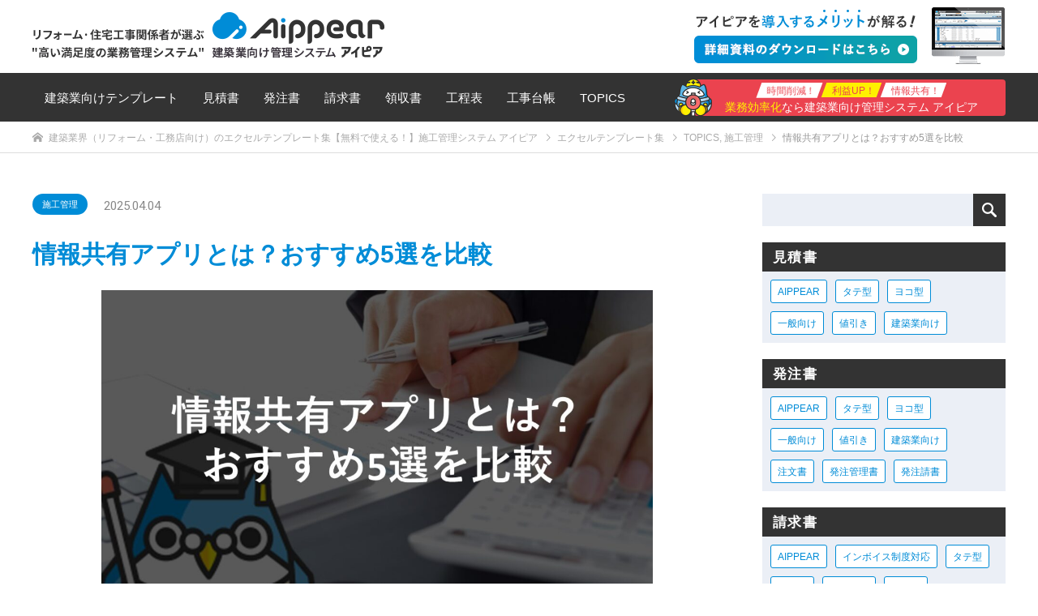

--- FILE ---
content_type: text/html; charset=UTF-8
request_url: https://aippearcloud.com/information_sharing_app/
body_size: 26674
content:
<!DOCTYPE html>
<html class="pc" dir="ltr" lang="ja">
<head>
<meta charset="UTF-8">
<!--[if IE]><meta http-equiv="X-UA-Compatible" content="IE=edge"><![endif]-->
<meta name="viewport" content="width=device-width">

<meta name="description" content="今、あらゆる職場や現場で情報共有アプリが注目を集め、導入を進めているところが増えてきました。この記事では、今話題の情報共有アプリとはどのようなアプリなのか、導入するメリットを解説していきます。">
<link rel="pingback" href="https://aippearcloud.com/xmlrpc.php">
<link rel="stylesheet" href="https://use.fontawesome.com/releases/v5.5.0/css/all.css" integrity="sha384-B4dIYHKNBt8Bc12p+WXckhzcICo0wtJAoU8YZTY5qE0Id1GSseTk6S+L3BlXeVIU" crossorigin="anonymous">
<link href="https://fonts.googleapis.com/css2?family=Roboto:wght@400;500;700;900&display=swap" rel="stylesheet">

		<!-- All in One SEO 4.7.7 - aioseo.com -->
		<title>﻿情報共有アプリとは？おすすめ5選を比較 | 建築業界（リフォーム・工務店）向けテンプレート集</title>
	<meta name="description" content="今、あらゆる職場や現場で情報共有アプリが注目を集め、導入を進めているところが増えてきました。 この記事では、今話題の情報共有アプリとはどのようなものなのか、導入するメリットを解説していきます。 おすすめ5選を比較しながらご紹介したうえで、導入時の注意点もご案内します。" />
	<meta name="robots" content="max-image-preview:large" />
	<meta name="author" content="AIPPEAR TEMPLATE　編集部"/>
	<link rel="canonical" href="https://aippearcloud.com/information_sharing_app/" />
	<meta name="generator" content="All in One SEO (AIOSEO) 4.7.7" />
		<!-- All in One SEO -->

<link rel='dns-prefetch' href='//s.w.org' />
<link rel="alternate" type="application/rss+xml" title="建築業界（リフォーム・工務店）向けテンプレート集 &raquo; フィード" href="https://aippearcloud.com/feed/" />
<link rel="alternate" type="application/rss+xml" title="建築業界（リフォーム・工務店）向けテンプレート集 &raquo; コメントフィード" href="https://aippearcloud.com/comments/feed/" />
<link rel="alternate" type="application/rss+xml" title="建築業界（リフォーム・工務店）向けテンプレート集 &raquo; ﻿情報共有アプリとは？おすすめ5選を比較 のコメントのフィード" href="https://aippearcloud.com/information_sharing_app/feed/" />
<link rel='stylesheet' id='style-css'  href='https://aippearcloud.com/wp-content/themes/source_tcd045_child/style.css?ver=5.9.12' type='text/css' media='all' />
<link rel='stylesheet' id='wp-block-library-css'  href='https://aippearcloud.com/wp-includes/css/dist/block-library/style.min.css?ver=5.9.12' type='text/css' media='all' />
<style id='global-styles-inline-css' type='text/css'>
body{--wp--preset--color--black: #000000;--wp--preset--color--cyan-bluish-gray: #abb8c3;--wp--preset--color--white: #ffffff;--wp--preset--color--pale-pink: #f78da7;--wp--preset--color--vivid-red: #cf2e2e;--wp--preset--color--luminous-vivid-orange: #ff6900;--wp--preset--color--luminous-vivid-amber: #fcb900;--wp--preset--color--light-green-cyan: #7bdcb5;--wp--preset--color--vivid-green-cyan: #00d084;--wp--preset--color--pale-cyan-blue: #8ed1fc;--wp--preset--color--vivid-cyan-blue: #0693e3;--wp--preset--color--vivid-purple: #9b51e0;--wp--preset--gradient--vivid-cyan-blue-to-vivid-purple: linear-gradient(135deg,rgba(6,147,227,1) 0%,rgb(155,81,224) 100%);--wp--preset--gradient--light-green-cyan-to-vivid-green-cyan: linear-gradient(135deg,rgb(122,220,180) 0%,rgb(0,208,130) 100%);--wp--preset--gradient--luminous-vivid-amber-to-luminous-vivid-orange: linear-gradient(135deg,rgba(252,185,0,1) 0%,rgba(255,105,0,1) 100%);--wp--preset--gradient--luminous-vivid-orange-to-vivid-red: linear-gradient(135deg,rgba(255,105,0,1) 0%,rgb(207,46,46) 100%);--wp--preset--gradient--very-light-gray-to-cyan-bluish-gray: linear-gradient(135deg,rgb(238,238,238) 0%,rgb(169,184,195) 100%);--wp--preset--gradient--cool-to-warm-spectrum: linear-gradient(135deg,rgb(74,234,220) 0%,rgb(151,120,209) 20%,rgb(207,42,186) 40%,rgb(238,44,130) 60%,rgb(251,105,98) 80%,rgb(254,248,76) 100%);--wp--preset--gradient--blush-light-purple: linear-gradient(135deg,rgb(255,206,236) 0%,rgb(152,150,240) 100%);--wp--preset--gradient--blush-bordeaux: linear-gradient(135deg,rgb(254,205,165) 0%,rgb(254,45,45) 50%,rgb(107,0,62) 100%);--wp--preset--gradient--luminous-dusk: linear-gradient(135deg,rgb(255,203,112) 0%,rgb(199,81,192) 50%,rgb(65,88,208) 100%);--wp--preset--gradient--pale-ocean: linear-gradient(135deg,rgb(255,245,203) 0%,rgb(182,227,212) 50%,rgb(51,167,181) 100%);--wp--preset--gradient--electric-grass: linear-gradient(135deg,rgb(202,248,128) 0%,rgb(113,206,126) 100%);--wp--preset--gradient--midnight: linear-gradient(135deg,rgb(2,3,129) 0%,rgb(40,116,252) 100%);--wp--preset--duotone--dark-grayscale: url('#wp-duotone-dark-grayscale');--wp--preset--duotone--grayscale: url('#wp-duotone-grayscale');--wp--preset--duotone--purple-yellow: url('#wp-duotone-purple-yellow');--wp--preset--duotone--blue-red: url('#wp-duotone-blue-red');--wp--preset--duotone--midnight: url('#wp-duotone-midnight');--wp--preset--duotone--magenta-yellow: url('#wp-duotone-magenta-yellow');--wp--preset--duotone--purple-green: url('#wp-duotone-purple-green');--wp--preset--duotone--blue-orange: url('#wp-duotone-blue-orange');--wp--preset--font-size--small: 13px;--wp--preset--font-size--medium: 20px;--wp--preset--font-size--large: 36px;--wp--preset--font-size--x-large: 42px;}.has-black-color{color: var(--wp--preset--color--black) !important;}.has-cyan-bluish-gray-color{color: var(--wp--preset--color--cyan-bluish-gray) !important;}.has-white-color{color: var(--wp--preset--color--white) !important;}.has-pale-pink-color{color: var(--wp--preset--color--pale-pink) !important;}.has-vivid-red-color{color: var(--wp--preset--color--vivid-red) !important;}.has-luminous-vivid-orange-color{color: var(--wp--preset--color--luminous-vivid-orange) !important;}.has-luminous-vivid-amber-color{color: var(--wp--preset--color--luminous-vivid-amber) !important;}.has-light-green-cyan-color{color: var(--wp--preset--color--light-green-cyan) !important;}.has-vivid-green-cyan-color{color: var(--wp--preset--color--vivid-green-cyan) !important;}.has-pale-cyan-blue-color{color: var(--wp--preset--color--pale-cyan-blue) !important;}.has-vivid-cyan-blue-color{color: var(--wp--preset--color--vivid-cyan-blue) !important;}.has-vivid-purple-color{color: var(--wp--preset--color--vivid-purple) !important;}.has-black-background-color{background-color: var(--wp--preset--color--black) !important;}.has-cyan-bluish-gray-background-color{background-color: var(--wp--preset--color--cyan-bluish-gray) !important;}.has-white-background-color{background-color: var(--wp--preset--color--white) !important;}.has-pale-pink-background-color{background-color: var(--wp--preset--color--pale-pink) !important;}.has-vivid-red-background-color{background-color: var(--wp--preset--color--vivid-red) !important;}.has-luminous-vivid-orange-background-color{background-color: var(--wp--preset--color--luminous-vivid-orange) !important;}.has-luminous-vivid-amber-background-color{background-color: var(--wp--preset--color--luminous-vivid-amber) !important;}.has-light-green-cyan-background-color{background-color: var(--wp--preset--color--light-green-cyan) !important;}.has-vivid-green-cyan-background-color{background-color: var(--wp--preset--color--vivid-green-cyan) !important;}.has-pale-cyan-blue-background-color{background-color: var(--wp--preset--color--pale-cyan-blue) !important;}.has-vivid-cyan-blue-background-color{background-color: var(--wp--preset--color--vivid-cyan-blue) !important;}.has-vivid-purple-background-color{background-color: var(--wp--preset--color--vivid-purple) !important;}.has-black-border-color{border-color: var(--wp--preset--color--black) !important;}.has-cyan-bluish-gray-border-color{border-color: var(--wp--preset--color--cyan-bluish-gray) !important;}.has-white-border-color{border-color: var(--wp--preset--color--white) !important;}.has-pale-pink-border-color{border-color: var(--wp--preset--color--pale-pink) !important;}.has-vivid-red-border-color{border-color: var(--wp--preset--color--vivid-red) !important;}.has-luminous-vivid-orange-border-color{border-color: var(--wp--preset--color--luminous-vivid-orange) !important;}.has-luminous-vivid-amber-border-color{border-color: var(--wp--preset--color--luminous-vivid-amber) !important;}.has-light-green-cyan-border-color{border-color: var(--wp--preset--color--light-green-cyan) !important;}.has-vivid-green-cyan-border-color{border-color: var(--wp--preset--color--vivid-green-cyan) !important;}.has-pale-cyan-blue-border-color{border-color: var(--wp--preset--color--pale-cyan-blue) !important;}.has-vivid-cyan-blue-border-color{border-color: var(--wp--preset--color--vivid-cyan-blue) !important;}.has-vivid-purple-border-color{border-color: var(--wp--preset--color--vivid-purple) !important;}.has-vivid-cyan-blue-to-vivid-purple-gradient-background{background: var(--wp--preset--gradient--vivid-cyan-blue-to-vivid-purple) !important;}.has-light-green-cyan-to-vivid-green-cyan-gradient-background{background: var(--wp--preset--gradient--light-green-cyan-to-vivid-green-cyan) !important;}.has-luminous-vivid-amber-to-luminous-vivid-orange-gradient-background{background: var(--wp--preset--gradient--luminous-vivid-amber-to-luminous-vivid-orange) !important;}.has-luminous-vivid-orange-to-vivid-red-gradient-background{background: var(--wp--preset--gradient--luminous-vivid-orange-to-vivid-red) !important;}.has-very-light-gray-to-cyan-bluish-gray-gradient-background{background: var(--wp--preset--gradient--very-light-gray-to-cyan-bluish-gray) !important;}.has-cool-to-warm-spectrum-gradient-background{background: var(--wp--preset--gradient--cool-to-warm-spectrum) !important;}.has-blush-light-purple-gradient-background{background: var(--wp--preset--gradient--blush-light-purple) !important;}.has-blush-bordeaux-gradient-background{background: var(--wp--preset--gradient--blush-bordeaux) !important;}.has-luminous-dusk-gradient-background{background: var(--wp--preset--gradient--luminous-dusk) !important;}.has-pale-ocean-gradient-background{background: var(--wp--preset--gradient--pale-ocean) !important;}.has-electric-grass-gradient-background{background: var(--wp--preset--gradient--electric-grass) !important;}.has-midnight-gradient-background{background: var(--wp--preset--gradient--midnight) !important;}.has-small-font-size{font-size: var(--wp--preset--font-size--small) !important;}.has-medium-font-size{font-size: var(--wp--preset--font-size--medium) !important;}.has-large-font-size{font-size: var(--wp--preset--font-size--large) !important;}.has-x-large-font-size{font-size: var(--wp--preset--font-size--x-large) !important;}
</style>
<link rel='stylesheet' id='toc-screen-css'  href='https://aippearcloud.com/wp-content/plugins/table-of-contents-plus/screen.min.css?ver=2411.1' type='text/css' media='all' />
<style id='toc-screen-inline-css' type='text/css'>
div#toc_container {width: 90%;}
</style>
<link rel='stylesheet' id='parent-style-css'  href='https://aippearcloud.com/wp-content/themes/source_tcd045/style.css?ver=5.9.12' type='text/css' media='all' />
<link rel='stylesheet' id='child-reset-css'  href='https://aippearcloud.com/wp-content/themes/source_tcd045_child/css/reset.css?ver=5.9.12' type='text/css' media='all' />
<link rel='stylesheet' id='child-style-css'  href='https://aippearcloud.com/wp-content/themes/source_tcd045_child/style.css?ver=5.9.12' type='text/css' media='all' />
<link rel='stylesheet' id='child-mobile-css'  href='https://aippearcloud.com/wp-content/themes/source_tcd045_child/css/mobile.css?ver=5.9.12' type='text/css' media='all' />
<link rel='stylesheet' id='child-test-css'  href='https://aippearcloud.com/wp-content/themes/source_tcd045_child/css/test.css?ver=5.9.12' type='text/css' media='all' />
<link rel='stylesheet' id='child-lightbox-css'  href='https://aippearcloud.com/wp-content/themes/source_tcd045_child/css/lightbox.css?ver=5.9.12' type='text/css' media='all' />
<script type='text/javascript' src='https://aippearcloud.com/wp-includes/js/jquery/jquery.min.js?ver=3.6.0' id='jquery-core-js'></script>
<script type='text/javascript' src='https://aippearcloud.com/wp-includes/js/jquery/jquery-migrate.min.js?ver=3.3.2' id='jquery-migrate-js'></script>
<script type='text/javascript' src='https://aippearcloud.com/wp-content/themes/source_tcd045_child/js/cookie.js?ver=5.9.12' id='child-cookie-js'></script>
<script type='text/javascript' src='https://aippearcloud.com/wp-content/themes/source_tcd045_child/js/lightbox.js?ver=5.9.12' id='child-lightbox-js'></script>
<script type='text/javascript' src='https://aippearcloud.com/wp-content/themes/source_tcd045_child/js/modernizr-custom.js?ver=5.9.12' id='child-modernizr-custom-js'></script>
<script type='text/javascript' src='https://aippearcloud.com/wp-content/themes/source_tcd045_child/js/custom.js?ver=5.9.12' id='child-custom-js'></script>
<link rel="https://api.w.org/" href="https://aippearcloud.com/wp-json/" /><link rel="alternate" type="application/json" href="https://aippearcloud.com/wp-json/wp/v2/posts/13134" /><link rel='shortlink' href='https://aippearcloud.com/?p=13134' />
<link rel="alternate" type="application/json+oembed" href="https://aippearcloud.com/wp-json/oembed/1.0/embed?url=https%3A%2F%2Faippearcloud.com%2Finformation_sharing_app%2F" />
<link rel="alternate" type="text/xml+oembed" href="https://aippearcloud.com/wp-json/oembed/1.0/embed?url=https%3A%2F%2Faippearcloud.com%2Finformation_sharing_app%2F&#038;format=xml" />
<!-- for tag post_tag, website powered with xili-tidy-tags v.1.12.05, a WP plugin by dev.xiligroup.com -->

<link rel="stylesheet" href="https://aippearcloud.com/wp-content/themes/source_tcd045/css/design-plus.css?ver=">
<link rel="stylesheet" href="https://aippearcloud.com/wp-content/themes/source_tcd045/css/sns-botton.css?ver=">
<link rel="stylesheet" media="screen" href="https://aippearcloud.com/wp-content/themes/source_tcd045/css/responsive.css?ver=">
<link rel="stylesheet" media="screen" href="https://aippearcloud.com/wp-content/themes/source_tcd045/css/footer-bar.css?ver=">

<script src="https://aippearcloud.com/wp-content/themes/source_tcd045/js/jquery.easing.1.4.js?ver="></script>
<script src="https://aippearcloud.com/wp-content/themes/source_tcd045/js/jscript.js?ver="></script>
<script src="https://aippearcloud.com/wp-content/themes/source_tcd045/js/footer-bar.js?ver="></script>
<script src="https://aippearcloud.com/wp-content/themes/source_tcd045/js/comment.js?ver="></script>
<script src="https://aippearcloud.com/wp-content/themes/source_tcd045/js/header_fix.js?ver="></script>

<style type="text/css">

body, input, textarea { font-family: Arial, "Hiragino Kaku Gothic ProN", "ヒラギノ角ゴ ProN W3", "メイリオ", Meiryo, sans-serif; }

.rich_font { font-family: "Hiragino Sans", "ヒラギノ角ゴ ProN", "Hiragino Kaku Gothic ProN", "游ゴシック", YuGothic, "メイリオ", Meiryo, sans-serif; font-weight: 100; }



body { font-size:14px; }


#footer_top .logo { font-size:21px; }

#post_title { font-size:32px; }
.post_content { font-size:14px; }

#related_post li a.image, .styled_post_list1 .image, .work_list_widget .image, .work_list .box .image, .blog_list .box .image {
  overflow: hidden;
}
#related_post li a.image img, .styled_post_list1 .image img, .work_list_widget .image img, .work_list .box .image img, .blog_list .box .image img {
  -webkit-transition: all 0.75s ease; -moz-transition: all 0.75s ease; transition: all 0.75s ease;
  -webkit-transform: scale(1); -moz-transform: scale(1); -ms-transform: scale(1); -o-transform: scale(1); transform: scale(1);
  -webkit-backface-visibility:hidden; backface-visibility:hidden;
}
#related_post li a.image:hover img, .styled_post_list1 .image:hover img, .work_list_widget .image:hover img, .work_list .box .image:hover img, .blog_list .box .image:hover img {
  -webkit-transform: scale(1.2); -moz-transform: scale(1.2); -ms-transform: scale(1.2); -o-transform: scale(1.2); transform: scale(1.2);
}
.index_archive_link, #work_navigation a, .page_navi p.back a
  { background-color:#008CD7; }

#header, .pc #global_menu ul ul a, #footer_bottom, .mobile #copyright, .mobile .home #header
  { background-color:#008CD7; }

.header_fix #header, .pc .header_fix #global_menu ul ul a, .mobile .header_fix #header
  { background-color:rgba(0,140,215,1.0); }

#header a, mobile a.menu_button:before
  { color:#FFFFFF; }

#footer_top, #footer_top a, #footer_bottom, #footer_bottom a
  { color:#FFFFFF; }

.pc #global_menu ul ul li.menu-item-has-children > a:before
  { border-color:transparent transparent transparent #FFFFFF; }

.pc #global_menu ul ul a:hover
  { color:#fff; }

.pc #global_menu ul ul li.menu-item-has-children > a:hover:before
  { border-color:transparent transparent transparent #fff; }

#post_title, #page_header .headline, #work_category_list .current_category .name, #work_footer_data .link, .blog_list .box .title a:hover, #footer_menu a:hover, #related_post li .title a:hover, .side_widget .styled_post_list1 .title:hover, .pc .home #global_menu li.current-menu-item > a, .pc .home #global_menu > ul > li > a:hover
  { color:#008CD7; }

a:hover, .pc #header .logo a:hover, #comment_header ul li a:hover, .pc #global_menu > ul > li.active > a, .pc #global_menu li.current-menu-item > a, .pc #global_menu > ul > li > a:hover, #header_logo .logo a:hover, #bread_crumb li.home a:hover:before, #bread_crumb li a:hover, .color_headline, #footer_bottom a:hover, .pc .home.header_fix #global_menu li.current-menu-item > a, .pc .home.header_fix #global_menu > ul > li > a:hover
  { color:#333333; }

#return_top a:hover, .next_page_link a:hover, .collapse_category_list li a:hover .count, .slick-arrow:hover, .page_navi a:hover, .page_navi p.back a:hover,
  #wp-calendar td a:hover, #wp-calendar #prev a:hover, #wp-calendar #next a:hover, .widget_search #search-btn input:hover, .widget_search #searchsubmit:hover, .side_widget.google_search #searchsubmit:hover,
    #submit_comment:hover, #comment_header ul li a:hover, #comment_header ul li.comment_switch_active a, #comment_header #comment_closed p, #post_pagination a:hover,
      #header_slider .slick-dots button:hover::before, #header_slider .slick-dots .slick-active button::before,
        .work_list .box .title a:hover, #work_navigation a:hover, #work_side_content a:hover, #work_button a:hover, #blog_list .category a:hover, #post_meta_top .category a:hover, .box_list .link_button:hover
          { background-color:#008CD7 !important; }

#footer_top, .pc #global_menu ul ul a:hover, .news_list .category a:hover, .work_list .category a:hover, .blog_list .category a:hover, #related_post .headline, #comment_headline, .side_headline,
  .mobile a.menu_button:hover, .mobile #global_menu li a:hover, .index_archive_link:hover
    { background-color:#333333 !important; }

#comment_textarea textarea:focus, #guest_info input:focus, #comment_header ul li a:hover, #comment_header ul li.comment_switch_active a, #comment_header #comment_closed p, .page_navi a:hover, .page_navi p.back a:hover
  { border-color:#008CD7; }

#comment_header ul li.comment_switch_active a:after, #comment_header #comment_closed p:after
  { border-color:#008CD7 transparent transparent transparent; }

.collapse_category_list li a:before
  { border-color: transparent transparent transparent #333333; }

@media screen and (min-width:600px) {
  #header_slider_nav .slick-current .label { background-color:#008CD7 !important; }
}

.post_content a, .post_content a:hover, .custom-html-widget a, .custom-html-widget a:hover { color:#008CD7; }

#footer_image .button { background-color:#FFF000; color:#333333; }
#footer_image .button:hover { background-color:#57C1BF; color:#FFFFFF; }
#site_loader_spinner { border:4px solid rgba(0,140,215,0.2); border-top-color:#008CD7; }

/* Footer bar */

#qt_content_ytube{ display:none; }

</style>


<style type="text/css"></style><style type="text/css">.saboxplugin-wrap{-webkit-box-sizing:border-box;-moz-box-sizing:border-box;-ms-box-sizing:border-box;box-sizing:border-box;border:1px solid #eee;width:100%;clear:both;display:block;overflow:hidden;word-wrap:break-word;position:relative}.saboxplugin-wrap .saboxplugin-gravatar{float:left;padding:0 20px 20px 20px}.saboxplugin-wrap .saboxplugin-gravatar img{max-width:100px;height:auto;border-radius:0;}.saboxplugin-wrap .saboxplugin-authorname{font-size:18px;line-height:1;margin:20px 0 0 20px;display:block}.saboxplugin-wrap .saboxplugin-authorname a{text-decoration:none}.saboxplugin-wrap .saboxplugin-authorname a:focus{outline:0}.saboxplugin-wrap .saboxplugin-desc{display:block;margin:5px 20px}.saboxplugin-wrap .saboxplugin-desc a{text-decoration:underline}.saboxplugin-wrap .saboxplugin-desc p{margin:5px 0 12px}.saboxplugin-wrap .saboxplugin-web{margin:0 20px 15px;text-align:left}.saboxplugin-wrap .sab-web-position{text-align:right}.saboxplugin-wrap .saboxplugin-web a{color:#ccc;text-decoration:none}.saboxplugin-wrap .saboxplugin-socials{position:relative;display:block;background:#fcfcfc;padding:5px;border-top:1px solid #eee}.saboxplugin-wrap .saboxplugin-socials a svg{width:20px;height:20px}.saboxplugin-wrap .saboxplugin-socials a svg .st2{fill:#fff; transform-origin:center center;}.saboxplugin-wrap .saboxplugin-socials a svg .st1{fill:rgba(0,0,0,.3)}.saboxplugin-wrap .saboxplugin-socials a:hover{opacity:.8;-webkit-transition:opacity .4s;-moz-transition:opacity .4s;-o-transition:opacity .4s;transition:opacity .4s;box-shadow:none!important;-webkit-box-shadow:none!important}.saboxplugin-wrap .saboxplugin-socials .saboxplugin-icon-color{box-shadow:none;padding:0;border:0;-webkit-transition:opacity .4s;-moz-transition:opacity .4s;-o-transition:opacity .4s;transition:opacity .4s;display:inline-block;color:#fff;font-size:0;text-decoration:inherit;margin:5px;-webkit-border-radius:0;-moz-border-radius:0;-ms-border-radius:0;-o-border-radius:0;border-radius:0;overflow:hidden}.saboxplugin-wrap .saboxplugin-socials .saboxplugin-icon-grey{text-decoration:inherit;box-shadow:none;position:relative;display:-moz-inline-stack;display:inline-block;vertical-align:middle;zoom:1;margin:10px 5px;color:#444;fill:#444}.clearfix:after,.clearfix:before{content:' ';display:table;line-height:0;clear:both}.ie7 .clearfix{zoom:1}.saboxplugin-socials.sabox-colored .saboxplugin-icon-color .sab-twitch{border-color:#38245c}.saboxplugin-socials.sabox-colored .saboxplugin-icon-color .sab-addthis{border-color:#e91c00}.saboxplugin-socials.sabox-colored .saboxplugin-icon-color .sab-behance{border-color:#003eb0}.saboxplugin-socials.sabox-colored .saboxplugin-icon-color .sab-delicious{border-color:#06c}.saboxplugin-socials.sabox-colored .saboxplugin-icon-color .sab-deviantart{border-color:#036824}.saboxplugin-socials.sabox-colored .saboxplugin-icon-color .sab-digg{border-color:#00327c}.saboxplugin-socials.sabox-colored .saboxplugin-icon-color .sab-dribbble{border-color:#ba1655}.saboxplugin-socials.sabox-colored .saboxplugin-icon-color .sab-facebook{border-color:#1e2e4f}.saboxplugin-socials.sabox-colored .saboxplugin-icon-color .sab-flickr{border-color:#003576}.saboxplugin-socials.sabox-colored .saboxplugin-icon-color .sab-github{border-color:#264874}.saboxplugin-socials.sabox-colored .saboxplugin-icon-color .sab-google{border-color:#0b51c5}.saboxplugin-socials.sabox-colored .saboxplugin-icon-color .sab-googleplus{border-color:#96271a}.saboxplugin-socials.sabox-colored .saboxplugin-icon-color .sab-html5{border-color:#902e13}.saboxplugin-socials.sabox-colored .saboxplugin-icon-color .sab-instagram{border-color:#1630aa}.saboxplugin-socials.sabox-colored .saboxplugin-icon-color .sab-linkedin{border-color:#00344f}.saboxplugin-socials.sabox-colored .saboxplugin-icon-color .sab-pinterest{border-color:#5b040e}.saboxplugin-socials.sabox-colored .saboxplugin-icon-color .sab-reddit{border-color:#992900}.saboxplugin-socials.sabox-colored .saboxplugin-icon-color .sab-rss{border-color:#a43b0a}.saboxplugin-socials.sabox-colored .saboxplugin-icon-color .sab-sharethis{border-color:#5d8420}.saboxplugin-socials.sabox-colored .saboxplugin-icon-color .sab-skype{border-color:#00658a}.saboxplugin-socials.sabox-colored .saboxplugin-icon-color .sab-soundcloud{border-color:#995200}.saboxplugin-socials.sabox-colored .saboxplugin-icon-color .sab-spotify{border-color:#0f612c}.saboxplugin-socials.sabox-colored .saboxplugin-icon-color .sab-stackoverflow{border-color:#a95009}.saboxplugin-socials.sabox-colored .saboxplugin-icon-color .sab-steam{border-color:#006388}.saboxplugin-socials.sabox-colored .saboxplugin-icon-color .sab-user_email{border-color:#b84e05}.saboxplugin-socials.sabox-colored .saboxplugin-icon-color .sab-stumbleUpon{border-color:#9b280e}.saboxplugin-socials.sabox-colored .saboxplugin-icon-color .sab-tumblr{border-color:#10151b}.saboxplugin-socials.sabox-colored .saboxplugin-icon-color .sab-twitter{border-color:#0967a0}.saboxplugin-socials.sabox-colored .saboxplugin-icon-color .sab-vimeo{border-color:#0d7091}.saboxplugin-socials.sabox-colored .saboxplugin-icon-color .sab-windows{border-color:#003f71}.saboxplugin-socials.sabox-colored .saboxplugin-icon-color .sab-whatsapp{border-color:#003f71}.saboxplugin-socials.sabox-colored .saboxplugin-icon-color .sab-wordpress{border-color:#0f3647}.saboxplugin-socials.sabox-colored .saboxplugin-icon-color .sab-yahoo{border-color:#14002d}.saboxplugin-socials.sabox-colored .saboxplugin-icon-color .sab-youtube{border-color:#900}.saboxplugin-socials.sabox-colored .saboxplugin-icon-color .sab-xing{border-color:#000202}.saboxplugin-socials.sabox-colored .saboxplugin-icon-color .sab-mixcloud{border-color:#2475a0}.saboxplugin-socials.sabox-colored .saboxplugin-icon-color .sab-vk{border-color:#243549}.saboxplugin-socials.sabox-colored .saboxplugin-icon-color .sab-medium{border-color:#00452c}.saboxplugin-socials.sabox-colored .saboxplugin-icon-color .sab-quora{border-color:#420e00}.saboxplugin-socials.sabox-colored .saboxplugin-icon-color .sab-meetup{border-color:#9b181c}.saboxplugin-socials.sabox-colored .saboxplugin-icon-color .sab-goodreads{border-color:#000}.saboxplugin-socials.sabox-colored .saboxplugin-icon-color .sab-snapchat{border-color:#999700}.saboxplugin-socials.sabox-colored .saboxplugin-icon-color .sab-500px{border-color:#00557f}.saboxplugin-socials.sabox-colored .saboxplugin-icon-color .sab-mastodont{border-color:#185886}.sabox-plus-item{margin-bottom:20px}@media screen and (max-width:480px){.saboxplugin-wrap{text-align:center}.saboxplugin-wrap .saboxplugin-gravatar{float:none;padding:20px 0;text-align:center;margin:0 auto;display:block}.saboxplugin-wrap .saboxplugin-gravatar img{float:none;display:inline-block;display:-moz-inline-stack;vertical-align:middle;zoom:1}.saboxplugin-wrap .saboxplugin-desc{margin:0 10px 20px;text-align:center}.saboxplugin-wrap .saboxplugin-authorname{text-align:center;margin:10px 0 20px}}body .saboxplugin-authorname a,body .saboxplugin-authorname a:hover{box-shadow:none;-webkit-box-shadow:none}a.sab-profile-edit{font-size:16px!important;line-height:1!important}.sab-edit-settings a,a.sab-profile-edit{color:#0073aa!important;box-shadow:none!important;-webkit-box-shadow:none!important}.sab-edit-settings{margin-right:15px;position:absolute;right:0;z-index:2;bottom:10px;line-height:20px}.sab-edit-settings i{margin-left:5px}.saboxplugin-socials{line-height:1!important}.rtl .saboxplugin-wrap .saboxplugin-gravatar{float:right}.rtl .saboxplugin-wrap .saboxplugin-authorname{display:flex;align-items:center}.rtl .saboxplugin-wrap .saboxplugin-authorname .sab-profile-edit{margin-right:10px}.rtl .sab-edit-settings{right:auto;left:0}img.sab-custom-avatar{max-width:75px;}.saboxplugin-wrap .saboxplugin-gravatar img {-webkit-border-radius:50%;-moz-border-radius:50%;-ms-border-radius:50%;-o-border-radius:50%;border-radius:50%;}.saboxplugin-wrap .saboxplugin-gravatar img {-webkit-border-radius:50%;-moz-border-radius:50%;-ms-border-radius:50%;-o-border-radius:50%;border-radius:50%;}.saboxplugin-wrap .saboxplugin-gravatar img {-webkit-transition:all .5s ease;-moz-transition:all .5s ease;-o-transition:all .5s ease;transition:all .5s ease;}.saboxplugin-wrap .saboxplugin-gravatar img:hover {-webkit-transform:rotate(45deg);-moz-transform:rotate(45deg);-o-transform:rotate(45deg);-ms-transform:rotate(45deg);transform:rotate(45deg);}.saboxplugin-wrap {margin-top:10px; margin-bottom:20px; padding: 10px 10px }.saboxplugin-wrap .saboxplugin-authorname {font-size:18px; line-height:25px;}.saboxplugin-wrap .saboxplugin-desc p, .saboxplugin-wrap .saboxplugin-desc {font-size:14px !important; line-height:21px !important;}.saboxplugin-wrap .saboxplugin-web {font-size:14px;}.saboxplugin-wrap .saboxplugin-socials a svg {width:18px;height:18px;}</style><link rel="icon" href="https://aippearcloud.com/wp-content/uploads/2019/08/cropped-favi-32x32.jpg" sizes="32x32" />
<link rel="icon" href="https://aippearcloud.com/wp-content/uploads/2019/08/cropped-favi-192x192.jpg" sizes="192x192" />
<link rel="apple-touch-icon" href="https://aippearcloud.com/wp-content/uploads/2019/08/cropped-favi-180x180.jpg" />
<meta name="msapplication-TileImage" content="https://aippearcloud.com/wp-content/uploads/2019/08/cropped-favi-270x270.jpg" />
<!-- Google Tag Manager -->
<script>(function(w,d,s,l,i){w[l]=w[l]||[];w[l].push({'gtm.start':
new Date().getTime(),event:'gtm.js'});var f=d.getElementsByTagName(s)[0],
j=d.createElement(s),dl=l!='dataLayer'?'&l='+l:'';j.async=true;j.src=
'https://www.googletagmanager.com/gtm.js?id='+i+dl;f.parentNode.insertBefore(j,f);
})(window,document,'script','dataLayer','GTM-W4PRNK87');</script>
<!-- End Google Tag Manager -->

</head>

<body id="body" class="post-template-default single single-post postid-13134 single-format-standard fix_top mobile_header_fix">
<!-- Google Tag Manager (noscript) -->
<noscript><iframe src="https://www.googletagmanager.com/ns.html?id=GTM-W4PRNK87"
height="0" width="0" style="display:none;visibility:hidden"></iframe></noscript>
<!-- End Google Tag Manager (noscript) -->
	
<div id="site_loader_overlay">
 <div id="site_loader_spinner"></div>
</div>
<div id="site_wrap">

<header id="header">
  <div id="header_inner" class="clearfix">
    <div class="logo_box">
      <div id="logo_image">
 <div class="logo">
  <a href="https://aippearcloud.com/" title="建築業界（リフォーム・工務店）向けテンプレート集">
      <img class="pc_logo_image" src="https://aippearcloud.com/wp-content/uploads/2022/09/new_logo.png?1769614063" alt="建築業界（リフォーム・工務店）向けテンプレート集" title="建築業界（リフォーム・工務店）向けテンプレート集" />
         <img class="mobile_logo_image" src="https://aippearcloud.com/wp-content/uploads/2022/09/new_logo.png?1769614063" alt="建築業界（リフォーム・工務店）向けテンプレート集" title="建築業界（リフォーム・工務店）向けテンプレート集" />
     </a>
 </div>
</div>
      <div class="cv_box_bnr">
        <a href ="https://aippearnet.com/?temp_header_right" target="_blank">
          <picture>
            <source srcset="https://aippearcloud.com/wp-content/themes/source_tcd045_child/img/common/header_cv.webp" type="image/webp">
            <img src="https://aippearcloud.com/wp-content/themes/source_tcd045_child/img/common/header_cv.png" alt="「アイピアを導入するメリットが分かる！」詳細資料のダウンロードはこちら｜情報共有システム リフォーム 建築 見積ソフト 原価管理 粗利管理">
          </picture>
        </a>
      </div>
		
<!-- 構造化データ -->
<script type="application/ld+json">
{
"@context": "https://schema.org",
"@graph": [{
			"@type":"Organization",
			"@id": "https://aippearcloud.com/company/#organization",
			"name": "株式会社アイピア",
			"logo":{
					"@type":"ImageObject",
					"url":"https://aippearcloud.com/wp-content/uploads/2019/08/cropped-favi.jpg",
					"width":360,
					"height":104}},
			{
			"@type":"WebSite",
			"@id" : "https://aippearcloud.com/#website",
			"alternateName" : ["建築業向けテンプレート集「アイピア」", "建築業向けテンプレート集「アイピア」"],
			"url" : "https://aippearcloud.com/",
			"name" : "建築業向けテンプレート集「アイピア」",
			"potentialAction":{
								"@type": "SearchAction",
								"target": "https://aippearcloud.com/?s={s}",
								"query-input": "required name=s"}}]
}
</script>
<!--      <div class="cv_box">
        <ul class="txt_box">
          <li class="txt">アイピアを<em>導入する<span>メ</span><span>リ</span><span>ッ</span><span>ト</span></em>が解る<em class="excl">！</em></li>
          <li class="btn"><a href ="https://aippearnet.com/?temp_header_right" target="_blank">詳細資料のダウンロードはこちら</a></li>
        </ul>
        <picture class="monitor">
          <source srcset="/img/common/header_monitor.webp" type="image/webp">
          <img src="/img/common/header_monitor.png" alt="「アイピア」の機能が分かる！資料資料の無料お申込みはこちら｜情報共有システム リフォーム 建築 見積ソフト 原価管理 粗利管理">
        </picture>
      </div> END cv box -->
    </div><!-- END logo box -->
    <div class="menu_box">
              <div id="global_menu">
            <ul id="menu-%e3%83%a1%e3%82%a4%e3%83%b3%e3%83%a1%e3%83%8b%e3%83%a5%e3%83%bc" class="menu"><li id="menu-item-1072" class="menu-item menu-item-type-custom menu-item-object-custom menu-item-has-children menu-item-1072"><a href="https://aippearcloud.com/other/">建築業向けテンプレート</a>
<ul class="sub-menu">
	<li id="menu-item-1073" class="menu-item menu-item-type-custom menu-item-object-custom menu-item-1073"><a href="https://aippearcloud.com/completion_report/">工事完了報告書</a></li>
	<li id="menu-item-1074" class="menu-item menu-item-type-custom menu-item-object-custom menu-item-1074"><a href="https://aippearcloud.com/contract/">工事請負契約書</a></li>
	<li id="menu-item-1075" class="menu-item menu-item-type-custom menu-item-object-custom menu-item-1075"><a href="https://aippearcloud.com/construction_greeting/">工事挨拶</a></li>
	<li id="menu-item-2444" class="menu-item menu-item-type-custom menu-item-object-custom menu-item-2444"><a href="https://aippearcloud.com/transmittal_letter/">送付状</a></li>
	<li id="menu-item-2396" class="menu-item menu-item-type-custom menu-item-object-custom menu-item-2396"><a href="https://aippearcloud.com/attendance/">出面表</a></li>
	<li id="menu-item-2531" class="menu-item menu-item-type-custom menu-item-object-custom menu-item-2531"><a href="https://aippearcloud.com/passkey/">鍵引渡書</a></li>
	<li id="menu-item-2564" class="menu-item menu-item-type-custom menu-item-object-custom menu-item-2564"><a href="https://aippearcloud.com/inspection/">検収書</a></li>
	<li id="menu-item-2637" class="menu-item menu-item-type-custom menu-item-object-custom menu-item-2637"><a href="https://aippearcloud.com/receive/">受領書</a></li>
	<li id="menu-item-2643" class="menu-item menu-item-type-custom menu-item-object-custom menu-item-2643"><a href="https://aippearcloud.com/delivery/">納品書</a></li>
	<li id="menu-item-4583" class="menu-item menu-item-type-custom menu-item-object-custom menu-item-4583"><a href="https://aippearcloud.com/rfq/">見積依頼書</a></li>
	<li id="menu-item-4877" class="menu-item menu-item-type-custom menu-item-object-custom menu-item-4877"><a href="https://aippearcloud.com/warranty/">保証書</a></li>
	<li id="menu-item-5913" class="menu-item menu-item-type-custom menu-item-object-custom menu-item-5913"><a href="https://aippearcloud.com/shipping_certificate/">出荷証明書</a></li>
	<li id="menu-item-12483" class="menu-item menu-item-type-custom menu-item-object-custom menu-item-12483"><a href="https://aippearcloud.com/cash_book/">現金出納帳</a></li>
	<li id="menu-item-1076" class="menu-item menu-item-type-custom menu-item-object-custom menu-item-1076"><a href="https://aippearcloud.com/other/">その他</a></li>
</ul>
</li>
<li id="menu-item-1066" class="menu-item menu-item-type-custom menu-item-object-custom menu-item-1066"><a href="https://aippearcloud.com/estimate/">見積書</a></li>
<li id="menu-item-1067" class="menu-item menu-item-type-custom menu-item-object-custom menu-item-has-children menu-item-1067"><a href="https://aippearcloud.com/order/">発注書</a>
<ul class="sub-menu">
	<li id="menu-item-6622" class="menu-item menu-item-type-custom menu-item-object-custom menu-item-6622"><a href="https://aippearcloud.com/order_acceptance/">発注請書</a></li>
	<li id="menu-item-6666" class="menu-item menu-item-type-custom menu-item-object-custom menu-item-6666"><a href="https://aippearcloud.com/order_management/">発注管理表</a></li>
</ul>
</li>
<li id="menu-item-1068" class="menu-item menu-item-type-custom menu-item-object-custom menu-item-1068"><a href="https://aippearcloud.com/invoice/">請求書</a></li>
<li id="menu-item-1069" class="menu-item menu-item-type-custom menu-item-object-custom menu-item-1069"><a href="https://aippearcloud.com/receipt/">領収書</a></li>
<li id="menu-item-1070" class="menu-item menu-item-type-custom menu-item-object-custom menu-item-1070"><a href="https://aippearcloud.com/schedule/">工程表</a></li>
<li id="menu-item-1071" class="menu-item menu-item-type-custom menu-item-object-custom menu-item-1071"><a href="https://aippearcloud.com/construction/">工事台帳</a></li>
<li id="menu-item-2185" class="menu-item menu-item-type-custom menu-item-object-custom menu-item-has-children menu-item-2185"><a href="https://aippearcloud.com/category/topics/">TOPICS</a>
<ul class="sub-menu">
	<li id="menu-item-3466" class="menu-item menu-item-type-custom menu-item-object-custom menu-item-3466"><a href="https://aippearcloud.com/category/topics/construction-mgmt/">施工管理</a></li>
	<li id="menu-item-3467" class="menu-item menu-item-type-custom menu-item-object-custom menu-item-3467"><a href="https://aippearcloud.com/category/topics/law/">法律・法令</a></li>
	<li id="menu-item-3468" class="menu-item menu-item-type-custom menu-item-object-custom menu-item-3468"><a href="https://aippearcloud.com/category/topics/construction-reform-glossary/">建築・リフォーム用語集</a></li>
	<li id="menu-item-3469" class="menu-item menu-item-type-custom menu-item-object-custom menu-item-3469"><a href="https://aippearcloud.com/category/topics/work-efficiency/">業務効率化</a></li>
	<li id="menu-item-3470" class="menu-item menu-item-type-custom menu-item-object-custom menu-item-3470"><a href="https://aippearcloud.com/category/topics/it-dx/">IT・DX化</a></li>
	<li id="menu-item-4216" class="menu-item menu-item-type-custom menu-item-object-custom menu-item-4216"><a href="https://aippearcloud.com/category/topics/etcetera/">その他</a></li>
</ul>
</li>
</ul>            <div class="btn">
              <a href="https://aippearnet.com/?temp_menu_btn">
                <ol>
                  <li><span>時間削減！</span></li>
                  <li><span>利益UP！</span></li>
                  <li><span>情報共有！</span></li>
                </ol>
				  <p><em>業務効率化</em>なら建築業向け管理システム アイピア</p>
              </a>
            </div>
        </div>
          <a href="#" class="menu_button"><span>MENU</span></a>
          </div><!-- END menu box -->
  </div> <!--END #header inner -->
</header>


 <div id="top">

  
 </div><!-- END #top -->



 <div id="main_contents" class="clearfix">

<div id="bread_crumb">

<ul class="clearfix" itemscope itemtype="http://schema.org/BreadcrumbList">
 <li itemprop="itemListElement" itemscope itemtype="http://schema.org/ListItem" class="home"><a itemprop="item" href="https://aippearcloud.com/">
建築業界（リフォーム・工務店向け）のエクセルテンプレート集【無料で使える！】施工管理システム アイピア  
<!--<span itemprop="name">ホーム</span>-->
 </a><meta itemprop="position" content="1" /></li>
 <li itemprop="itemListElement" itemscope itemtype="http://schema.org/ListItem"><a itemprop="item" href="https://aippearcloud.com/information_sharing_app/"><span itemprop="name">エクセルテンプレート集</span></a><meta itemprop="position" content="2" /></li>
 <li itemprop="itemListElement" itemscope itemtype="http://schema.org/ListItem">
    <a itemprop="item" href="https://aippearcloud.com/category/topics/"><span itemprop="name">TOPICS</span>,</a>
      <a itemprop="item" href="https://aippearcloud.com/category/topics/construction-mgmt/"><span itemprop="name">施工管理</span></a>
     <meta itemprop="position" content="3" /></li>
 <li itemprop="itemListElement" itemscope itemtype="http://schema.org/ListItem" class="last"><span itemprop="name">﻿情報共有アプリとは？おすすめ5選を比較</span><meta itemprop="position" content="4" /></li>
</ul>

</div>

<div id="main_col" class="clearfix">

 <main id="left_col">

  
  <article id="article" class="article">

  <ul id="post_meta_top" class="clearfix">
  <div class="cat_list">
        <ul class="post-categories">
      <li><a href='https://aippearcloud.com/category/topics/construction-mgmt/'>施工管理</a></li>    </ul>
      </div>
  <li class="date"><time class="entry-date updated" datetime="2025-04-04T10:39:00+09:00">2025.04.04</time></li> </ul>
 
 <h1 id="post_title" style="font-size: 30px; margin-bottom: 5px; font-weight: bold; " class="rich_font">﻿情報共有アプリとは？おすすめ5選を比較</h1>

      <div id="post_image">
    <img width="1150" height="630" src="https://aippearcloud.com/wp-content/uploads/2023/12/906f304c4fe4a89e1b10c404e59e9273-1150x630.jpg" class="attachment-size8 size-size8 wp-post-image" alt="情報共有アプリとは？おすすめ5選を比較" />   </div><!-- END post_image -->
   
   
      <div class="single_share clearfix" id="single_share_top">
    <div class="share-type1 share-top">
 
	<div class="sns mt10">
		<ul class="type1 clearfix">
			<li class="twitter">
				<a href="http://twitter.com/share?text=%EF%BB%BF%E6%83%85%E5%A0%B1%E5%85%B1%E6%9C%89%E3%82%A2%E3%83%97%E3%83%AA%E3%81%A8%E3%81%AF%EF%BC%9F%E3%81%8A%E3%81%99%E3%81%99%E3%82%815%E9%81%B8%E3%82%92%E6%AF%94%E8%BC%83&url=https%3A%2F%2Faippearcloud.com%2Finformation_sharing_app%2F&via=&tw_p=tweetbutton&related=" onclick="javascript:window.open(this.href, '', 'menubar=no,toolbar=no,resizable=yes,scrollbars=yes,height=400,width=600');return false;"><i class="icon-twitter"></i><span class="ttl">Tweet</span><span class="share-count"></span></a>
			</li>
			<li class="facebook">
				<a href="//www.facebook.com/sharer/sharer.php?u=https://aippearcloud.com/information_sharing_app/&amp;t=%EF%BB%BF%E6%83%85%E5%A0%B1%E5%85%B1%E6%9C%89%E3%82%A2%E3%83%97%E3%83%AA%E3%81%A8%E3%81%AF%EF%BC%9F%E3%81%8A%E3%81%99%E3%81%99%E3%82%815%E9%81%B8%E3%82%92%E6%AF%94%E8%BC%83" class="facebook-btn-icon-link" target="blank" rel="nofollow"><i class="icon-facebook"></i><span class="ttl">Share</span><span class="share-count"></span></a>
			</li>
			<li class="rss">
				<a href="https://aippearcloud.com/feed/" target="blank"><i class="icon-rss"></i><span class="ttl">RSS</span></a>
			</li>
		</ul>
	</div>
</div>
   </div>
   
      
   
   <div class="post_content clearfix">
    <div class="article_lead">
<div class="txt_box">
<p>今、あらゆる職場や現場で情報共有アプリが注目を集め、導入を進めているところが増えてきました。<br>
この記事では、今話題の情報共有アプリとはどのようなアプリなのか、導入するメリットを解説していきます。<br>
情報共有アプリのおすすめ5選を比較しながらご紹介したうえで、情報共有アプリ導入時の注意点もご案内しますので、導入に向けての参考にしてください。</p>
</div>
</div>
<section> 

<h2 class="ttl2">情報共有アプリとは</h2>
<div class="img_box">
<img loading="lazy" src="https://aippearcloud.com/wp-content/uploads/2023/08/building_estimate03-1024x683.jpg" alt="" width="1024" height="683" class="alignnone size-large wp-image-11759" srcset="https://aippearcloud.com/wp-content/uploads/2023/08/building_estimate03-1024x683.jpg 1024w, https://aippearcloud.com/wp-content/uploads/2023/08/building_estimate03-300x200.jpg 300w, https://aippearcloud.com/wp-content/uploads/2023/08/building_estimate03-768x512.jpg 768w, https://aippearcloud.com/wp-content/uploads/2023/08/building_estimate03-1536x1024.jpg 1536w, https://aippearcloud.com/wp-content/uploads/2023/08/building_estimate03.jpg 1920w" sizes="(max-width: 1024px) 100vw, 1024px" /></div>
<div class="txt_box"> 
<p><strong>情報共有アプリ</strong>はスマホやタブレットなどのモバイル端末やパソコンにダウウンロードすることで、<span class="marker_half">アカウントを取得したメンバーや権限を与えたメンバー間で情報共有</span>ができるようになるアプリです。</p>
<p>情報共有にもさまざまな方法があり、<strong>メッセージの交換</strong>などのやりとりができる機能や、お互いの<strong>スケジュールや担当業務を確認</strong>し合う機能、プロジェクトなどの<strong>進捗管理</strong>ができる機能、<strong>日報の報告</strong>や確認ができる機能、<strong>質疑応答</strong>ができる機能などが搭載されています。</p>
</div>
<div class="link_box">
<p>情報共有に関する記事はこちら</p>
<ul>
<li><a href="https://aippearnet.com/single-post/information-sharing/">徹底した情報共有で生産性アップ！情報共有の重要性と実践すべきポイント</a></li>
<li><a href="https://aippearcloud.com/information_sharing/">情報共有で業務効率化を実現！現状の課題や効果的な方法を解説</a></li></ul></div>
</section>

<section> 
<h2 class="ttl2">情報共有アプリを導入するメリット</h2> 
<div class="img_box">
<img loading="lazy" src="https://aippearcloud.com/wp-content/uploads/2023/11/e2f56028e9a432c81a308ea3d34e09da-1024x576.jpg" alt="" width="1024" height="576" class="alignnone size-large wp-image-12864" srcset="https://aippearcloud.com/wp-content/uploads/2023/11/e2f56028e9a432c81a308ea3d34e09da-1024x576.jpg 1024w, https://aippearcloud.com/wp-content/uploads/2023/11/e2f56028e9a432c81a308ea3d34e09da-300x169.jpg 300w, https://aippearcloud.com/wp-content/uploads/2023/11/e2f56028e9a432c81a308ea3d34e09da-768x432.jpg 768w, https://aippearcloud.com/wp-content/uploads/2023/11/e2f56028e9a432c81a308ea3d34e09da.jpg 1280w" sizes="(max-width: 1024px) 100vw, 1024px" /></div>
<div class="txt_box"> 
<p>情報共有アプリを導入すると、どんなメリットが得られるのか見ていきましょう。</p>
</div>
<h3 class="ttl3">社内のコミュニケーションが活発化する</h3>
<div class="txt_box">
<p>これまでの社内コミュニケーションは、直接対面で話す、電話やメールで確認し合うのが一般的でした。<br>
確認を取りたい上司が出張や会議などで席を離れていることが多い場合や先輩や同僚に話しかけたくても忙しそうにしていると、なかなかタイミングが見つかりません。</p>
<p>その結果、確認が後回しになることや伝えたいことを伝えられず、<span class="marker_half">業務に支障が生じることや連携ができなくなる</span>ことがあります。<br>
これに対して、情報共有アプリを使えば、いつでも気軽にメッセージなどが送れ、送られたほうやメンバーも自分が好きなタイミングで確認できます。</p>
<p>出張先や移動中などの出先でも、インターネットさえつながれば確認や返信ができ、忙しい人でも、ちょっとした<span class="marker_half">隙間時間でコミュニケーションが取れるのがメリット</span>です。</p>
</div>

<h3 class="ttl3">スキルやノウハウを共有できる</h3>
<div class="txt_box">
<p><strong>質疑応答機能</strong>を使って先輩や詳しい方からのアドバイスが掲示板などに蓄積されたり、ほかのメンバーの成功事例などの情報を閲覧したりできることで、<span class="marker_half">スキルやノウハウを共有</span>できるのもメリットです。</p>
</div>
<h3 class="ttl3">時間や場所を選ばず利用できる</h3>
<div class="txt_box">
<p><strong>クラウド型のサービス</strong>なら、時間や場所を選ばず利用できます。<br>
工事現場と本社や営業所をつなぐなど、<span class="marker_half">距離を越えてリアルタイムでコミュニケーションや情報の共有</span>が図れるのがメリットです。</p>
</div>
<div class="link_box">
<p>情報共有・業務効率に関する記事はこちら</p>
<ul>
<li><a href="https://aippearcloud.com/information_sharing/">情報共有で業務効率化を実現！現状の課題や効果的な方法を解説</a></li>
<li><a href="https://aippearnet.com/single-post/gyoumukouritsuka/">業務効率化～業務効率化の具体策と進める際のポイント～</a></li></ul></div>
<div class="cv_bnr_img">

<a href="https://aippearnet.com/?temp_cv_bnr_img01">
<picture class="template_sample">
<source srcset="https://aippearcloud.com/wp-content/themes/source_tcd045_child/img/common/bnr/cv_bnr_850x120.webp" type="image/webp">
<img src="https://aippearcloud.com/wp-content/themes/source_tcd045_child/img/common/bnr/cv_bnr_850x120.png" alt="「顧客管理」「見積作成」「発注管理」「入金管理」「工程管理」アイピアなら社内の情報共有をクラウドで一元管理！工務店・リフォーム会社が選ぶ建築業向け管理システムAippear（アイピア）無料でデモ体験を試してみる">
</picture>
</a>

<!--<a href="https://aippearnet.com/?cta=2" target="_self"><img src="https://i0.wp.com/aippearnet.com/single-post/wp-content/uploads/2021/09/cv_bnr_780x120.png?resize=780%2C120&amp;ssl=1" height="120" width="780" alt="「顧客管理」「見積作成」「発注管理」「入金管理」「工程管理」アイピアなら社内の情報共有をクラウドで一元管理！工務店・リフォーム会社が選ぶ建築業向け管理システムAippear（アイピア）無料でデモ体験を試してみる" class="slider-12428 slide-12430 ls-is-cached lazyloaded" title="施工管理システム" data-src="https://i0.wp.com/aippearnet.com/single-post/wp-content/uploads/2021/09/cv_bnr_780x120.png?resize=780%2C120&amp;ssl=1" decoding="async" draggable="false"></a>-->
	
</div>
</section>

<section> 

<h2 class="ttl2">おすすめ情報共有アプリ</h2> 
<div class="img_box">
<img loading="lazy" src="https://aippearcloud.com/wp-content/uploads/2023/08/23081858_s-1.jpg" alt="" width="640" height="453" class="alignnone size-full wp-image-12002" srcset="https://aippearcloud.com/wp-content/uploads/2023/08/23081858_s-1.jpg 640w, https://aippearcloud.com/wp-content/uploads/2023/08/23081858_s-1-300x212.jpg 300w" sizes="(max-width: 640px) 100vw, 640px" /></div>
<div class="txt_box"> 
<p>情報共有アプリの中から、おすすめのアプリを、特徴や機能、価格、体験版の有無について比較しながらご紹介していきます。</p>
</div>
<h3 class="ttl3">LINE WORKS</h3>
<div style="width: 664px" class="wp-caption aligncenter"><img loading="lazy" src="https://aippearcloud.com/wp-content/uploads/2023/12/LINEWORKS-1024x516.png" alt="LINE WORKS" width="1024" height="516" class="alignnone size-large wp-image-13102" srcset="https://aippearcloud.com/wp-content/uploads/2023/12/LINEWORKS-1024x516.png 1024w, https://aippearcloud.com/wp-content/uploads/2023/12/LINEWORKS-300x151.png 300w, https://aippearcloud.com/wp-content/uploads/2023/12/LINEWORKS-768x387.png 768w, https://aippearcloud.com/wp-content/uploads/2023/12/LINEWORKS.png 1462w" sizes="(max-width: 1024px) 100vw, 1024px" /><p class="wp-caption-text"><a href="https://line.worksmobile.com/jp/" target="_blank" rel="nofollow noopener">「LINE WORKS」製品情報はこちらから</a></p></div>
<div class="txt_box">
<p>子どもから高齢者まで気軽なコミュニケーションツールとして利用されているLINEのビジネスバージョンです。</p>
</div>
<p class="balloon_half">特 徴</p>
<div class="list_box mtm20">
<ul class="list_circle">
<li><span class="bold_blue">気軽にチャットでコミュニケーションが取れる</span></li>
<li><span class="bold_blue">予定を共有できる</span></li>
<li><span class="bold_blue">データのやりとりもできる</span></li>
</ul>
</div>
<table class="table_base table_col2 ttl_off">
<tbody>
<tr>
<th class="txt_center">機能</th>
<td>・トーク機能<br>
・ノート機能<br>
・フォルダ機能<br>
・予定機能<br>
・タスク機能<br>
・音声・ビデオ通話機能</tr>
<tr>
<th class="txt_center">価格</th>
<td>フリー：0円<br>
スタンダード：月額450円<br>
アドバンスト：月額800円</td>
</tr>

<tr>
<th class="txt_center">体験版の有無</th>
<td>無料トライアル有</td>
</tr>
</tbody>
</table>

<h3 class="ttl3">Chatwork</h3>
<div style="width: 664px" class="wp-caption aligncenter"><img loading="lazy" src="https://aippearcloud.com/wp-content/uploads/2023/12/Chatwork-1024x469.png" alt="Chatwork" width="1024" height="469" class="alignnone size-large wp-image-13106" srcset="https://aippearcloud.com/wp-content/uploads/2023/12/Chatwork-1024x469.png 1024w, https://aippearcloud.com/wp-content/uploads/2023/12/Chatwork-300x137.png 300w, https://aippearcloud.com/wp-content/uploads/2023/12/Chatwork-768x352.png 768w, https://aippearcloud.com/wp-content/uploads/2023/12/Chatwork.png 1349w" sizes="(max-width: 1024px) 100vw, 1024px" /><p class="wp-caption-text"><a href="https://go.chatwork.com/ja/" target="_blank" rel="nofollow noopener">「Chatwork」製品情報はこちらから</a></p></div>
<div class="txt_box">
<p>誰もが簡単に使いこなせるシンプルさが魅力の業務用チャットツールです。</p>
</div>

<p class="balloon_half">特 徴</p>
<div class="list_box mtm20">
<ul class="list_circle">
<li><span class="bold_blue">ITリテラシーが低い方でも使いやすい</span></li>
<li><span class="bold_blue">Web版のほかモバイルアプリもある</span></li>
<li><span class="bold_blue">日本語・英語・台湾・ベトナム語の4ヶ国語対応</span></li>
</ul>
</div>

<table class="table_base table_col2 ttl_off">
<tbody>
<tr>
<th class="txt_center">機能</th>
<td>・グループチャット機能<br>
・タスク管理機能<br>
・ファイル管理機能<br>
・ビデオ・音声通話機能</td>
</tr>

<tr>
<th class="txt_center">価格</th>
<td>フリー：0円<br>
ビジネス：月額840円<br>
エンタープライズ：月額1,440円</td>
</tr>

<tr>
<th class="txt_center">体験版の有無</th>
<td>1ヶ月間無料お試しあり</td>
</tr>
</tbody>
</table>


<h3 class="ttl3">Slack</h3>
<div style="width: 664px" class="wp-caption aligncenter"><img loading="lazy" src="https://aippearcloud.com/wp-content/uploads/2023/12/Slack.png" alt="Slack" width="843" height="534" class="alignnone size-full wp-image-13101" srcset="https://aippearcloud.com/wp-content/uploads/2023/12/Slack.png 843w, https://aippearcloud.com/wp-content/uploads/2023/12/Slack-300x190.png 300w, https://aippearcloud.com/wp-content/uploads/2023/12/Slack-768x486.png 768w" sizes="(max-width: 843px) 100vw, 843px" /><p class="wp-caption-text"><a href="https://slack.com/intl/ja-jp/" target="_blank" rel="nofollow noopener">「Slack」製品情報はこちらから</a></p></div>
<div class="txt_box">
<p>メッセージのやりとりやファイルの共有、ビデオ・音声通話が簡単に使えるほか、GoogleドライブやZoom、Salesforceといったツールとの連携がしやすいアプリです。</p>
</div>
<p class="balloon_half">特 徴</p>
<div class="list_box mtm20">
<ul class="list_circle">
<li><span class="bold_blue">メッセージのやりとりや音声やビデオ通話によるミーティングができる</span></li>
<li><span class="bold_blue">ファイルの閲覧と共有ができる</span></li>
<li><span class="bold_blue">情報を録音・録画して共有できる</span></li>
</ul>
</div>
<table class="table_base table_col2 ttl_off">
<tbody>
<tr>
<th class="txt_center">機能</th>
<td>・メッセージ機能<br>
・ハドルミーティング機能<br>
・ファイル共有機能<br>
・クリップ機能</td>
</tr>

<tr>
<th class="txt_center">価格</th>
<td>フリー：0円<br>
プロ：月額925円<br>
ビジネスプラス：月額1,600円</td>
</tr>

<tr>
<th class="txt_center">体験版の有無</th>
<td>フリープランで無料お試し可能</td>
</tr>
</tbody>
</table>

<h3 class="ttl3">Talknote</h3>
<div style="width: 664px" class="wp-caption aligncenter"><img loading="lazy" src="https://aippearcloud.com/wp-content/uploads/2023/12/talknote.png" alt="Talknote" width="865" height="498" class="alignnone size-full wp-image-13140" srcset="https://aippearcloud.com/wp-content/uploads/2023/12/talknote.png 865w, https://aippearcloud.com/wp-content/uploads/2023/12/talknote-300x173.png 300w, https://aippearcloud.com/wp-content/uploads/2023/12/talknote-768x442.png 768w" sizes="(max-width: 865px) 100vw, 865px" /><p class="wp-caption-text"><a href="https://talknote.com/" target="_blank" rel="nofollow noopener">「Talknote」製品情報はこちらから</a></p></div>
<div class="txt_box">
<p>Talknoteはリアルタイムの情報共有やデータの蓄積ができるアプリです。</p>
</div>
<p class="balloon_half">特 徴</p>
<div class="list_box mtm20">
<ul class="list_circle">
<li><span class="bold_blue">伝えたい情報のテーマごとや、共有したいメンバーごとにノートを作成して共有</span></li>
<li><span class="bold_blue">個別やチーム間のタスク管理ができる</span></li>
<li><span class="bold_blue">タイムラインで最新情報をチェックできる</span></li>
</ul>
</div>
<table class="table_base table_col2 ttl_off">
<tbody>
<tr>
<th class="txt_center">機能</th>
<td>・ノート機能<br>
・タスク管理機能<br>
・チャット機能<br>
・メール連携機能</td>
</tr>

<tr>
<th class="txt_center">価格</th>
<td>要見積もり</td>
</tr>

<tr>
<th class="txt_center">体験版の有無</th>
<td>無料トライアルあり</td>
</tr>
</tbody>
</table>

<div class="cv_bnr_img">
<a href="https://aippearnet.com/?temp_cv_bnr_img02">
<picture class="template_sample">
<source srcset="https://aippearcloud.com/wp-content/themes/source_tcd045_child/img/common/bnr/it_subsidy_campaign_850x120.webp" type="image/webp">
<img src="https://aippearcloud.com/wp-content/themes/source_tcd045_child/img/common/bnr/it_subsidy_campaign_850x120.png" alt="期間限定！IT導入補助金見逃しキャンペーン実施中！申込期限 2026年2月28日（土）まで！今こそお得にアイピアを導入！工務店・リフォーム会社が選ぶ建築業向け管理システムAippear（アイピア）詳しい情報はこちら" width="850" height="120">
</picture>
</a>
	
<!--<a href="https://aippearnet.com/?temp_cv_bnr_img02">
<picture class="template_sample">
<source srcset="https://aippearcloud.com/wp-content/themes/source_tcd045_child/img/common/bnr/it_subsidy_deadline_850x120.webp" type="image/webp">
<img src="https://aippearcloud.com/wp-content/themes/source_tcd045_child/img/common/bnr/it_subsidy_deadline_850x120.png" alt="2025年度「IT導入補助金」締切間近！IT導入補助金を使って最大80％の補助が受けられるチャンス！！今こそお得にアイピアを導入しよう！工務店・リフォーム会社が選ぶ建築業向け管理システムAippear（アイピア）詳しい情報はこちら">
</picture>
</a>-->
	
<!--<a href="https://aippearnet.com/?temp_cv_bnr_img02">
<picture class="template_sample">
<source srcset="https://aippearnet.com/column/wp-content/themes/swell_child/img/bnr/it_bnr_start_February_780×120.webp" type="image/webp">
<img src="https://aippearnet.com/column/wp-content/themes/swell_child/img/bnr/it_bnr_start_February_780×120.png" alt="2025年度IT導入補助金申請開始！IT導入補助金を使って最大80％の補助が受けられるチャンス！！今こそお得にアイピアを導入しよう！工務店・リフォーム会社が選ぶ建築業向け管理システムAippear（アイピア）詳しい情報はこちら">
</picture>
</a>-->
	
<!--<a href="https://it-shien.smrj.go.jp/" target="_blank" rel="nofollow noopener">
<picture class="template_sample">
<source srcset="https://aippearcloud.com/wp-content/themes/source_tcd045_child/img/common/bnr/it_subsidy_bnr_850x120.webp" type="image/webp">
<img src="https://aippearcloud.com/wp-content/themes/source_tcd045_child/img/common/bnr/it_subsidy_bnr_850x120.png" alt="2025年IT導入補助金実施決定！最大80％の補助が受けられるチャンス！受付開始2025年3月31日（月）詳しい情報はこちら">
</picture>
</a>-->

<!--<a href="https://aippearnet.com/?cta=2" target="_self"><img src="https://i0.wp.com/aippearnet.com/single-post/wp-content/uploads/2021/09/cv_bnr_780x120.png?resize=780%2C120&amp;ssl=1" height="120" width="780" alt="「顧客管理」「見積作成」「発注管理」「入金管理」「工程管理」アイピアなら社内の情報共有をクラウドで一元管理！工務店・リフォーム会社が選ぶ建築業向け管理システムAippear（アイピア）無料でデモ体験を試してみる" class="slider-12428 slide-12430 ls-is-cached lazyloaded" title="施工管理システム" data-src="https://i0.wp.com/aippearnet.com/single-post/wp-content/uploads/2021/09/cv_bnr_780x120.png?resize=780%2C120&amp;ssl=1" decoding="async" draggable="false"></a>-->
</div>
</section>
<section> 

<h2 class="ttl2">情報共有アプリ導入時の注意点</h2> <div class="img_box">
<img loading="lazy" src="https://aippearcloud.com/wp-content/uploads/2023/12/f16908f78942e4f04be31c54816b9e3b-1024x576.jpg" alt="" width="1024" height="576" class="alignnone size-large wp-image-13141" srcset="https://aippearcloud.com/wp-content/uploads/2023/12/f16908f78942e4f04be31c54816b9e3b-1024x576.jpg 1024w, https://aippearcloud.com/wp-content/uploads/2023/12/f16908f78942e4f04be31c54816b9e3b-300x169.jpg 300w, https://aippearcloud.com/wp-content/uploads/2023/12/f16908f78942e4f04be31c54816b9e3b-768x432.jpg 768w, https://aippearcloud.com/wp-content/uploads/2023/12/f16908f78942e4f04be31c54816b9e3b.jpg 1280w" sizes="(max-width: 1024px) 100vw, 1024px" />
</div>
<div class="txt_box"> 
<p>情報共有アプリのおすすめ5選をご紹介しましたが、自社にどのアプリが合うかは導入時の注意点も踏まえて検討することが大切です<br>
いかにおすすめのアプリでも、<span class="marker_half"自社の状況に合っていないと></span>使いこなせません。</p>
<p>多機能だから良いわけではなく、自社では使わない機能があれば、費用の無駄になるので注意が必要です。</p>
</div>
<h3 class="ttl3">社内の課題・導入目的を明確にする</h3>
<div class="txt_box">
<p>どうして情報共有アプリが必要なのか、情報共有がスムーズにできていない課題や解決したいこと、<span class="marker_half">導入目的を明確</span>にしましょう。<br>
社内の課題を解決し、導入目的にマッチした情報共有アプリがおすすめです。</p>
</div>
<h3 class="ttl3">使いこなせるかどうか試す</h3>
<div class="txt_box">
<p>いきなり契約して費用を払うのではなく、まずは<span class="marker_half">無料お試しから</span>始めましょう。<br>
一部の人が使えればいいのではなく、社内の課題解決や導入目的を達成するためには、必要なユーザーすべてが簡単に使いこなせることが大切です。<br>
中高年のスタッフや現場職など<span class="marker_half">ITツールに慣れていない人でも使いこなせるか</span>確認しましょう。</p>
</div>
<h3 class="ttl3">料金やプランを検討する</h3>
<div class="txt_box">
<p>必要とする機能が入っているか、不要な機能が含まれていないかをプランの内容をしっかり見て検討しましょう。<br>
同じ情報共有アプリの場合、<span class="marker_half">プランによって使える機能に制限がある</span>ので、注意が必要です。<br>
料金は使える機能が多いほど、ユーザーが多いほど高くなるのが一般的なので、人数が多い企業の場合は<strong>ランニングコストの負担</strong>に問題がないか、資金シミュレーションも必要になります。</p>
</div>
<h3 class="ttl3">サポート体制やセキュリティを確認する</h3>
<div class="txt_box">
<p>わからないことがあったり、トラブルがあった際に質問に答えてくれたり、アドバイスや解決をしてくれる<strong>サポート体制</strong>が整っているか確認しましょう。<br>
ビジネスで使う場合、社員や顧客、取引先の情報や企業機密なども含まれた情報のやりとりが行われるため、<span class="marker_half">セキュリティ保護が図られているかも重要</span>なチェックポイントです。</p>
</div>

</section>

<section>
<h2 class="ttl2">情報共有を効率化！『建築業務向け管理システム　アイピア』</h2>

<div class="mcta_standard">
<div class="img_box"><a href="https://aippearnet.com/?temp_mcta_standard"><img class="aligncenter wp-image-15280 size-full" src="https://aippearnet.com/single-post/wp-content/uploads/2022/03/HPショット.jpg" alt="建築業向け（リフォーム・工務店）管理システム　アイピア" width="1898" height="863" /></a></div>
<div class="txt_box">
<p><a href="https://aippearnet.com/?temp_mcta_standard"><span style="color: #0000ff;">アイピア</span></a>は建築業に特化した一元管理システムであり、顧客情報、見積情報、原価情報、発注情報など工事に関する情報を一括で管理できるため、情報集約の手間が削減されます。<br>
	さらに、<a href="https://aippearnet.com/?temp_mcta_standard"><span style="color: #0000ff;">アイピア</span></a>はクラウドシステム。外出先からでも作成・変更・確認ができます。
	</p>
</div>
	<div class="list_box list_ttl" style="background-color: #ffffff;">
		<p class="ttl_box">アイピアはここが便利！6つのポイント</p>
		<ul class="list_check bold">
			<li><a href="https://aippearnet.com/function-construction-management/">問合から引渡しまで工事に関するあらゆる情報を<em>一括で管理</em>できる</a></li>
			<li><a href="https://aippearnet.com/function-construction-management/">工程表や必要書類を<em>簡単に作成</em>できる</a></li>
			<li><a href="https://aippearnet.com/function-construction-management/">工程や写真、書類の管理や共有が<em>簡単・スピーディ</em></a></li>
			<li><a href="https://aippearnet.com/function-construction-management/#manager">現場の進捗状況を<em>どこでも確認</em>できる</a></li>
			<li><a href="https://aippearnet.com/function-construction-management/#manager">会社に利益が残る</a></li>
			<li><a href="https://aippearnet.com/function-construction-management/#manager">経営状況を把握・分析できる</a></li>
		</ul>
	</div>
	<p style="text-align: center;"><a class="btn-flat-logo" href="https://aippearnet.com/">建築業向け管理システム『アイピア』の詳細はこちら</a></p>
</div>
</section>
<section> 

<h2 class="ttl2">まとめ</h2> 
<div class="txt_box"> 
<p>情報共有アプリとは社内をはじめ、権限を付与した社外の人とも情報共有がスムーズにできる機能を持ったアプリです。<br>
情報共有アプリを導入するメリットとして、社内のコミュニケーションが活発化すること、スキルやノウハウを共有できること、時間や場所を選ばず利用できることが挙げられます。<br>
おすすめ情報共有アプリとして、LINE WORKS、Chatwork、Slack、Talknote、Google Workspaceをご紹介しましたので、参考にしてください。<br>
情報共有アプリ導入時の注意点として、社内の課題・導入目的を明確にすること、使いこなせるかどうか試すこと、料金やプランを検討すること、サポート体制やセキュリティを確認することが大切です。</p>
</div>
<div class="link_box NAIBU_LINK">
<h4>施工管理に関する記事</h4>
<ul>
 <li><a href="https://aippearcloud.com/construction-management-about/">施工管理はどんな仕事？資格取得のメリットとは</a></li>
 <li><a href="https://aippearnet.com/single-post/koumutenn-gyoumukaizenn/">【工務店の業務改善】施工管理の効率化方法と効率化のメリットとは</a></li>
</ul>
<h4>施工管理ソフト（システム）に関する記事</h4>
<ul>
 <li><a href="https://aippearnet.com/single-post/construction-management-dx/">施工管理DXの課題　現場のDX化は「見える化」から</a></li>
 <li><a href="https://aippearnet.com/single-post/sekoukanriapp/">施工管理ソフト・アプリオススメ9選と選択のポイントとは？</a></li>	
 <li><a href="https://aippearcloud.com/sekoukannri/">施工管理システムとは？機能の解説とおすすめ5選</a></li>
 <li><a href="https://aippearnet.com/column/constructiondx/construction-management-cloud/">工事管理システム厳選16選！選び方や導入のメリットを解説</a></li>
</ul>
<h4>施工管理の資格に関する記事</h4>
<ul> 
 <li><a href="https://aippearnet.com/single-post/sikaku-sekoukanri/">建築業・リフォーム業界向け資格一覧まとめ【施工管理編】</a></li> 
 <li><a href="https://aippearcloud.com/sekokanri_engineer/">【最新版】1級建築施工管理技士とは？受験資格や合格率、難易度を解説</a></li>
 <li><a href="https://aippearcloud.com/second_sekokanri_engineer/">【最新版】2級建築施工管理技士とは？受験資格や合格率、難易度を解説</a></li> 
</ul>
</div>
<div class="bnr_big_img">
  <a href="https://aippearnet.com/?temp_naibu_link">
    <picture>
      <source srcset="https://aippearcloud.com/wp-content/themes/source_tcd045_child/img/common/bnr/big_bnr.webp" media="(min-width: 641px)" type="image/webp">
      <source srcset="https://aippearcloud.com/wp-content/themes/source_tcd045_child/img/common/bnr/big_bnr_sp.webp" type="image/webp">
      <img src="https://aippearcloud.com/wp-content/themes/source_tcd045_child/img/common/bnr/big_bnr.png" alt="見積書 発注書 工程表 請求書 領収書｜クラウドシステムで簡単に書類の作成・管理ができる！「建築業向け管理システム アイピア」の詳細を確認する">
    </picture>
  </a>
</div>

<!--<div class="bnr_big">
  <a href="https://aippearnet.com/?temp_naibu_link">
    <div class="bnr_box">
      <div class="bnr_txt_area">
        <div class="txt_box">     
          <ul>
            <li>見積書</li>
            <li>発注書</li>
            <li>工程表</li>
            <li>請求書</li>
            <li>領収書</li>
          </ul>
          <h4><span>クラウドシステム</span>で<em>簡単</em>に<br><em>書類</em>の<em>作成・管理</em>ができる！</h4>
        </div>
        <picture>
          <source srcset="https://aippearcloud.com/wp-content/themes/source_tcd045_child/img/common/bnr/big_bnr_robo.webp" media="(min-width: 1251px)" type="image/webp">
          <source srcset="https://aippearcloud.com/wp-content/themes/source_tcd045_child/img/common/bnr/big_bnr_robo_sp.webp" type="image/webp">
          <img src="https://aippearcloud.com/wp-content/themes/source_tcd045_child/img/common/bnr/big_bnr_robo.png" alt="ロボイラスト">
        </picture>
      </div>
    </div>
    <p class="btn"><span>「建築業向け管理システム アイピア」の<br>詳細を確認する</span></p>
  </a>
</div>-->

</section>       </div>
	  
      <div class="single_share clearfix" id="single_share_bottom">
    <div class="share-type1 share-btm">
 
	<div class="sns mt10 mb45">
		<ul class="type1 clearfix">
			<li class="twitter">
				<a href="http://twitter.com/share?text=%EF%BB%BF%E6%83%85%E5%A0%B1%E5%85%B1%E6%9C%89%E3%82%A2%E3%83%97%E3%83%AA%E3%81%A8%E3%81%AF%EF%BC%9F%E3%81%8A%E3%81%99%E3%81%99%E3%82%815%E9%81%B8%E3%82%92%E6%AF%94%E8%BC%83&url=https%3A%2F%2Faippearcloud.com%2Finformation_sharing_app%2F&via=&tw_p=tweetbutton&related=" onclick="javascript:window.open(this.href, '', 'menubar=no,toolbar=no,resizable=yes,scrollbars=yes,height=400,width=600');return false;"><i class="icon-twitter"></i><span class="ttl">Tweet</span><span class="share-count"></span></a>
			</li>
			<li class="facebook">
				<a href="//www.facebook.com/sharer/sharer.php?u=https://aippearcloud.com/information_sharing_app/&amp;t=%EF%BB%BF%E6%83%85%E5%A0%B1%E5%85%B1%E6%9C%89%E3%82%A2%E3%83%97%E3%83%AA%E3%81%A8%E3%81%AF%EF%BC%9F%E3%81%8A%E3%81%99%E3%81%99%E3%82%815%E9%81%B8%E3%82%92%E6%AF%94%E8%BC%83" class="facebook-btn-icon-link" target="blank" rel="nofollow"><i class="icon-facebook"></i><span class="ttl">Share</span><span class="share-count"></span></a>
			</li>
			<li class="rss">
				<a href="https://aippearcloud.com/feed/" target="blank"><i class="icon-rss"></i><span class="ttl">RSS</span></a>
			</li>
		</ul>
	</div>
</div>
   </div>
   <div id="author_information">
   <h2>執筆者情報</h2>
   <div class="saboxplugin-wrap" itemtype="http://schema.org/Person" itemscope itemprop="author"><div class="saboxplugin-tab"><div class="saboxplugin-gravatar"><img src="https://aippearcloud.com/wp-content/uploads/2023/02/author_box_owl.png" width="100"  height="100" alt="AIPPEAR TEMPLATE　編集部" itemprop="image"></div><div class="saboxplugin-authorname"><a href="https://aippearcloud.com/author/f-taguchi/" class="vcard author" rel="author"><span class="fn">AIPPEAR TEMPLATE　編集部</span></a></div><div class="saboxplugin-desc"><div itemprop="description"><p>建築業向け管理システム「アイピア」を開発している、株式会社アイピアが運営しています。建築業で使えるテンプレートをはじめ、皆様のお役に立てるよう、様々な情報を発信しています。<br />
よりたくさんのニーズに応えられるよう成長していくのが私たちの目標です。<br />
<a style="font-size: 12px;margin-top: 5px" href="https://aippearcloud.com/aippear_template_writer/">AIPPEAR TEMPLATE 編集部について</a></p>
</div></div><div class="clearfix"></div></div></div> </div>
      <ul id="post_meta_bottom" class="clearfix">
        <li class="post_category"><a href="https://aippearcloud.com/category/topics/" rel="category tag">TOPICS</a>, <a href="https://aippearcloud.com/category/topics/construction-mgmt/" rel="category tag">施工管理</a></li>           </ul>
   
   
  </article><!-- END #article -->

    
  
    <div id="related_post">
   <h3 class="headline"><span>関連記事</span></h3>
   <ol class="clearfix">
        <li class="clearfix num1">
     <a class="image" href="https://aippearcloud.com/kyuyokeisan/" title="給与計算の方法は？おすすめソフトもご紹介"><img width="360" height="225" src="https://aippearcloud.com/wp-content/uploads/2024/11/bf309b6bc80ad2c14b782827244ae028-360x225.jpg" class="attachment-size3 size-size3 wp-post-image" alt="給与計算の方法は？おすすめソフトもご紹介" loading="lazy" srcset="https://aippearcloud.com/wp-content/uploads/2024/11/bf309b6bc80ad2c14b782827244ae028-360x225.jpg 360w, https://aippearcloud.com/wp-content/uploads/2024/11/bf309b6bc80ad2c14b782827244ae028-720x450.jpg 720w" sizes="(max-width: 360px) 100vw, 360px" /></a>
     <h4 class="title"><a href="https://aippearcloud.com/kyuyokeisan/" name="">給与計算の方法は？おすすめソフトもご紹介</a></h4>
    </li>
        <li class="clearfix num2">
     <a class="image" href="https://aippearcloud.com/saisitaukeoi_tutisyo/" title="﻿再下請負通知書とは？詳しい書き方を徹底解説！"><img width="360" height="225" src="https://aippearcloud.com/wp-content/uploads/2022/10/f96579efdc9e17616138458a9ac83522-2-360x225.jpg" class="attachment-size3 size-size3 wp-post-image" alt="再下請負通知書とは？詳しい書き方を徹底解説！" loading="lazy" srcset="https://aippearcloud.com/wp-content/uploads/2022/10/f96579efdc9e17616138458a9ac83522-2-360x225.jpg 360w, https://aippearcloud.com/wp-content/uploads/2022/10/f96579efdc9e17616138458a9ac83522-2-720x450.jpg 720w" sizes="(max-width: 360px) 100vw, 360px" /></a>
     <h4 class="title"><a href="https://aippearcloud.com/saisitaukeoi_tutisyo/" name="">﻿再下請負通知書とは？詳しい書き方を徹底解説！</a></h4>
    </li>
        <li class="clearfix num3">
     <a class="image" href="https://aippearcloud.com/it_improvement/" title="﻿ITの活用による業務改善とは？プロセスや事例を解説します"><img width="360" height="225" src="https://aippearcloud.com/wp-content/uploads/2023/01/702c6d171614394f0ee652ca27038ebc-360x225.jpg" class="attachment-size3 size-size3 wp-post-image" alt="﻿ITの活用による業務改善とは？プロセスや事例を解説します" loading="lazy" srcset="https://aippearcloud.com/wp-content/uploads/2023/01/702c6d171614394f0ee652ca27038ebc-360x225.jpg 360w, https://aippearcloud.com/wp-content/uploads/2023/01/702c6d171614394f0ee652ca27038ebc-720x450.jpg 720w" sizes="(max-width: 360px) 100vw, 360px" /></a>
     <h4 class="title"><a href="https://aippearcloud.com/it_improvement/" name="">﻿ITの活用による業務改善とは？プロセスや事例を解説します</a></h4>
    </li>
        <li class="clearfix num4">
     <a class="image" href="https://aippearcloud.com/construction_license/" title="建設機械施工管理技士とは？試験内容や資格取得のメリットを紹介します"><img width="360" height="225" src="https://aippearcloud.com/wp-content/uploads/2022/12/f96579efdc9e17616138458a9ac83522-360x225.jpg" class="attachment-size3 size-size3 wp-post-image" alt="建設機械施工管理技士とは？試験内容や資格取得のメリットを紹介します" loading="lazy" srcset="https://aippearcloud.com/wp-content/uploads/2022/12/f96579efdc9e17616138458a9ac83522-360x225.jpg 360w, https://aippearcloud.com/wp-content/uploads/2022/12/f96579efdc9e17616138458a9ac83522-720x450.jpg 720w" sizes="(max-width: 360px) 100vw, 360px" /></a>
     <h4 class="title"><a href="https://aippearcloud.com/construction_license/" name="">建設機械施工管理技士とは？試験内容や資格取得のメリットを紹介します</a></h4>
    </li>
        <li class="clearfix num5">
     <a class="image" href="https://aippearcloud.com/kokyakukanri_freesystem/" title="クラウド型の顧客管理システムとは？無料システムおすすめ6選！"><img width="360" height="225" src="https://aippearcloud.com/wp-content/uploads/2023/03/5d8e92aed988dd21e39984cad2f98db5-360x225.jpg" class="attachment-size3 size-size3 wp-post-image" alt="クラウド型の顧客管理システムとは？無料システムおすすめ6選！" loading="lazy" srcset="https://aippearcloud.com/wp-content/uploads/2023/03/5d8e92aed988dd21e39984cad2f98db5-360x225.jpg 360w, https://aippearcloud.com/wp-content/uploads/2023/03/5d8e92aed988dd21e39984cad2f98db5-720x450.jpg 720w" sizes="(max-width: 360px) 100vw, 360px" /></a>
     <h4 class="title"><a href="https://aippearcloud.com/kokyakukanri_freesystem/" name="">クラウド型の顧客管理システムとは？無料システムおすすめ6選！</a></h4>
    </li>
        <li class="clearfix num6">
     <a class="image" href="https://aippearcloud.com/googledrive_satisfy_errl/" title="﻿Googleドライブは電子帳簿保存法に対応？改正後の要点も解説！"><img width="360" height="225" src="https://aippearcloud.com/wp-content/uploads/2023/08/googledrive_satisfy_errl-360x225.png" class="attachment-size3 size-size3 wp-post-image" alt="﻿Googleドライブは電子帳簿保存法に対応？改正後の要点も解説！" loading="lazy" srcset="https://aippearcloud.com/wp-content/uploads/2023/08/googledrive_satisfy_errl-360x225.png 360w, https://aippearcloud.com/wp-content/uploads/2023/08/googledrive_satisfy_errl-720x450.png 720w" sizes="(max-width: 360px) 100vw, 360px" /></a>
     <h4 class="title"><a href="https://aippearcloud.com/googledrive_satisfy_errl/" name="">﻿Googleドライブは電子帳簿保存法に対応？改正後の要点も解説！</a></h4>
    </li>
       </ol>
  </div>
    
  
 </main><!-- END #left_col -->

  <div id="side_col">
  <div class="side_widget clearfix widget_search" id="search-3">
<form role="search" method="get" id="searchform" class="searchform" action="https://aippearcloud.com/">
				<div>
					<label class="screen-reader-text" for="s">検索:</label>
					<input type="text" value="" name="s" id="s" />
					<input type="submit" id="searchsubmit" value="検索" />
				</div>
			</form></div>
<div class="side_widget clearfix xili_tdtc_widget" id="xili_tidy_tags_cloud_widget-2">
<h3 class="side_headline"><span>見積書</span></h3><div class="xilitidytagscloud"><a href="https://aippearcloud.com/tag/aippear/" class="tag-cloud-link tag-link-18 tag-link-position-1" style="font-size: 12.327272727273pt;" aria-label="AIPPEAR (24個の項目)">AIPPEAR</a>
<a href="https://aippearcloud.com/tag/vertically/" class="tag-cloud-link tag-link-19 tag-link-position-2" style="font-size: 22pt;" aria-label="タテ型 (59個の項目)">タテ型</a>
<a href="https://aippearcloud.com/tag/horizontally/" class="tag-cloud-link tag-link-20 tag-link-position-3" style="font-size: 14.363636363636pt;" aria-label="ヨコ型 (29個の項目)">ヨコ型</a>
<a href="https://aippearcloud.com/tag/general/" class="tag-cloud-link tag-link-21 tag-link-position-4" style="font-size: 15.381818181818pt;" aria-label="一般向け (32個の項目)">一般向け</a>
<a href="https://aippearcloud.com/tag/discount/" class="tag-cloud-link tag-link-23 tag-link-position-5" style="font-size: 8pt;" aria-label="値引き (16個の項目)">値引き</a>
<a href="https://aippearcloud.com/tag/construction/" class="tag-cloud-link tag-link-22 tag-link-position-6" style="font-size: 21.490909090909pt;" aria-label="建築業向け (57個の項目)">建築業向け</a></div></div>
<div class="side_widget clearfix xili_tdtc_widget" id="xili_tidy_tags_cloud_widget-5">
<h3 class="side_headline"><span>発注書</span></h3><div class="xilitidytagscloud"><a href="https://aippearcloud.com/tag/aippear/" class="tag-cloud-link tag-link-18 tag-link-position-1" style="font-size: 17.491525423729pt;" aria-label="AIPPEAR (24個の項目)">AIPPEAR</a>
<a href="https://aippearcloud.com/tag/vertically/" class="tag-cloud-link tag-link-19 tag-link-position-2" style="font-size: 22pt;" aria-label="タテ型 (59個の項目)">タテ型</a>
<a href="https://aippearcloud.com/tag/horizontally/" class="tag-cloud-link tag-link-20 tag-link-position-3" style="font-size: 18.440677966102pt;" aria-label="ヨコ型 (29個の項目)">ヨコ型</a>
<a href="https://aippearcloud.com/tag/general/" class="tag-cloud-link tag-link-21 tag-link-position-4" style="font-size: 18.915254237288pt;" aria-label="一般向け (32個の項目)">一般向け</a>
<a href="https://aippearcloud.com/tag/discount/" class="tag-cloud-link tag-link-23 tag-link-position-5" style="font-size: 15.474576271186pt;" aria-label="値引き (16個の項目)">値引き</a>
<a href="https://aippearcloud.com/tag/construction/" class="tag-cloud-link tag-link-22 tag-link-position-6" style="font-size: 21.762711864407pt;" aria-label="建築業向け (57個の項目)">建築業向け</a>
<a href="https://aippearcloud.com/tag/order-sheet/" class="tag-cloud-link tag-link-25 tag-link-position-7" style="font-size: 10.966101694915pt;" aria-label="注文書 (6個の項目)">注文書</a>
<a href="https://aippearcloud.com/tag/order-mgmt/" class="tag-cloud-link tag-link-27 tag-link-position-8" style="font-size: 8pt;" aria-label="発注管理書 (3個の項目)">発注管理書</a>
<a href="https://aippearcloud.com/tag/order-purchase/" class="tag-cloud-link tag-link-26 tag-link-position-9" style="font-size: 13.220338983051pt;" aria-label="発注請書 (10個の項目)">発注請書</a></div></div>
<div class="side_widget clearfix xili_tdtc_widget" id="xili_tidy_tags_cloud_widget-8">
<h3 class="side_headline"><span>請求書</span></h3><div class="xilitidytagscloud"><a href="https://aippearcloud.com/tag/aippear/" class="tag-cloud-link tag-link-18 tag-link-position-1" style="font-size: 17.491525423729pt;" aria-label="AIPPEAR (24個の項目)">AIPPEAR</a>
<a href="https://aippearcloud.com/tag/invoice-system/" class="tag-cloud-link tag-link-24 tag-link-position-2" style="font-size: 8pt;" aria-label="インボイス制度対応 (3個の項目)">インボイス制度対応</a>
<a href="https://aippearcloud.com/tag/vertically/" class="tag-cloud-link tag-link-19 tag-link-position-3" style="font-size: 22pt;" aria-label="タテ型 (59個の項目)">タテ型</a>
<a href="https://aippearcloud.com/tag/horizontally/" class="tag-cloud-link tag-link-20 tag-link-position-4" style="font-size: 18.440677966102pt;" aria-label="ヨコ型 (29個の項目)">ヨコ型</a>
<a href="https://aippearcloud.com/tag/general/" class="tag-cloud-link tag-link-21 tag-link-position-5" style="font-size: 18.915254237288pt;" aria-label="一般向け (32個の項目)">一般向け</a>
<a href="https://aippearcloud.com/tag/discount/" class="tag-cloud-link tag-link-23 tag-link-position-6" style="font-size: 15.474576271186pt;" aria-label="値引き (16個の項目)">値引き</a>
<a href="https://aippearcloud.com/tag/construction/" class="tag-cloud-link tag-link-22 tag-link-position-7" style="font-size: 21.762711864407pt;" aria-label="建築業向け (57個の項目)">建築業向け</a></div></div>
<div class="side_widget clearfix xili_tdtc_widget" id="xili_tidy_tags_cloud_widget-11">
<h3 class="side_headline"><span>領収書</span></h3><div class="xilitidytagscloud"><a href="https://aippearcloud.com/tag/aippear/" class="tag-cloud-link tag-link-18 tag-link-position-1" style="font-size: 12.327272727273pt;" aria-label="AIPPEAR (24個の項目)">AIPPEAR</a>
<a href="https://aippearcloud.com/tag/vertically/" class="tag-cloud-link tag-link-19 tag-link-position-2" style="font-size: 22pt;" aria-label="タテ型 (59個の項目)">タテ型</a>
<a href="https://aippearcloud.com/tag/horizontally/" class="tag-cloud-link tag-link-20 tag-link-position-3" style="font-size: 14.363636363636pt;" aria-label="ヨコ型 (29個の項目)">ヨコ型</a>
<a href="https://aippearcloud.com/tag/discount/" class="tag-cloud-link tag-link-23 tag-link-position-4" style="font-size: 8pt;" aria-label="値引き (16個の項目)">値引き</a></div></div>
<div class="side_widget clearfix xili_tdtc_widget" id="xili_tidy_tags_cloud_widget-14">
<h3 class="side_headline"><span>工程表</span></h3><div class="xilitidytagscloud"><a href="https://aippearcloud.com/tag/aippear/" class="tag-cloud-link tag-link-18 tag-link-position-1" style="font-size: 22pt;" aria-label="AIPPEAR (24個の項目)">AIPPEAR</a>
<a href="https://aippearcloud.com/tag/schedule-qc/" class="tag-cloud-link tag-link-40 tag-link-position-2" style="font-size: 11.818181818182pt;" aria-label="QC工程表 (3個の項目)">QC工程表</a>
<a href="https://aippearcloud.com/tag/schedule-time/" class="tag-cloud-link tag-link-39 tag-link-position-3" style="font-size: 8pt;" aria-label="タイムスケジュール (1個の項目)">タイムスケジュール</a>
<a href="https://aippearcloud.com/tag/schedule-mgmt/" class="tag-cloud-link tag-link-35 tag-link-position-4" style="font-size: 15.636363636364pt;" aria-label="工程管理 (7個の項目)">工程管理</a>
<a href="https://aippearcloud.com/tag/schedule-monthly/" class="tag-cloud-link tag-link-37 tag-link-position-5" style="font-size: 15.636363636364pt;" aria-label="月間工程表 (7個の項目)">月間工程表</a>
<a href="https://aippearcloud.com/tag/schedule-week/" class="tag-cloud-link tag-link-55 tag-link-position-6" style="font-size: 8pt;" aria-label="週間工程表 (1個の項目)">週間工程表</a>
<a href="https://aippearcloud.com/tag/schedule-progress/" class="tag-cloud-link tag-link-36 tag-link-position-7" style="font-size: 11.818181818182pt;" aria-label="進捗管理 (3個の項目)">進捗管理</a></div></div>
<div class="side_widget clearfix xili_tdtc_widget" id="xili_tidy_tags_cloud_widget-17">
<h3 class="side_headline"><span>工事台帳</span></h3><div class="xilitidytagscloud"><a href="https://aippearcloud.com/tag/aippear/" class="tag-cloud-link tag-link-18 tag-link-position-1" style="font-size: 22pt;" aria-label="AIPPEAR (24個の項目)">AIPPEAR</a>
<a href="https://aippearcloud.com/tag/cost-calculation/" class="tag-cloud-link tag-link-45 tag-link-position-2" style="font-size: 9.8260869565217pt;" aria-label="原価計算書 (3個の項目)">原価計算書</a>
<a href="https://aippearcloud.com/tag/group/" class="tag-cloud-link tag-link-42 tag-link-position-3" style="font-size: 9.8260869565217pt;" aria-label="科目あり (3個の項目)">科目あり</a>
<a href="https://aippearcloud.com/tag/none-group/" class="tag-cloud-link tag-link-41 tag-link-position-4" style="font-size: 9.8260869565217pt;" aria-label="科目なし (3個の項目)">科目なし</a>
<a href="https://aippearcloud.com/tag/without-tax/" class="tag-cloud-link tag-link-43 tag-link-position-5" style="font-size: 9.8260869565217pt;" aria-label="税抜き (3個の項目)">税抜き</a>
<a href="https://aippearcloud.com/tag/with-tax/" class="tag-cloud-link tag-link-44 tag-link-position-6" style="font-size: 8pt;" aria-label="税込み (2個の項目)">税込み</a></div></div>
<div class="side_widget clearfix xili_tdtc_widget" id="xili_tidy_tags_cloud_widget-20">
<h3 class="side_headline"><span>建築業向けテンプレート</span></h3><div class="xilitidytagscloud"><a href="https://aippearcloud.com/tag/aippear/" class="tag-cloud-link tag-link-18 tag-link-position-1" style="font-size: 22pt;" aria-label="AIPPEAR (24個の項目)">AIPPEAR</a>
<a href="https://aippearcloud.com/tag/warranty/" class="tag-cloud-link tag-link-80 tag-link-position-2" style="font-size: 11.818181818182pt;" aria-label="保証書 (3個の項目)">保証書</a>
<a href="https://aippearcloud.com/tag/shipping_certificate/" class="tag-cloud-link tag-link-82 tag-link-position-3" style="font-size: 11.818181818182pt;" aria-label="出荷証明書 (3個の項目)">出荷証明書</a>
<a href="https://aippearcloud.com/tag/attendance/" class="tag-cloud-link tag-link-49 tag-link-position-4" style="font-size: 8pt;" aria-label="出面表 (1個の項目)">出面表</a>
<a href="https://aippearcloud.com/tag/receive/" class="tag-cloud-link tag-link-52 tag-link-position-5" style="font-size: 15pt;" aria-label="受領書 (6個の項目)">受領書</a>
<a href="https://aippearcloud.com/tag/construction-done/" class="tag-cloud-link tag-link-46 tag-link-position-6" style="font-size: 15pt;" aria-label="工事完了報告書 (6個の項目)">工事完了報告書</a>
<a href="https://aippearcloud.com/tag/construction-greeting/" class="tag-cloud-link tag-link-48 tag-link-position-7" style="font-size: 16.909090909091pt;" aria-label="工事挨拶・送付状 (9個の項目)">工事挨拶・送付状</a>
<a href="https://aippearcloud.com/tag/construction-contract/" class="tag-cloud-link tag-link-47 tag-link-position-8" style="font-size: 15pt;" aria-label="工事請負契約書 (6個の項目)">工事請負契約書</a>
<a href="https://aippearcloud.com/tag/inspection/" class="tag-cloud-link tag-link-51 tag-link-position-9" style="font-size: 15pt;" aria-label="検収書 (6個の項目)">検収書</a>
<a href="https://aippearcloud.com/tag/cash_book/" class="tag-cloud-link tag-link-93 tag-link-position-10" style="font-size: 11.818181818182pt;" aria-label="現金出納帳 (3個の項目)">現金出納帳</a>
<a href="https://aippearcloud.com/tag/delivery/" class="tag-cloud-link tag-link-53 tag-link-position-11" style="font-size: 11.818181818182pt;" aria-label="納品書 (3個の項目)">納品書</a>
<a href="https://aippearcloud.com/tag/rfq/" class="tag-cloud-link tag-link-74 tag-link-position-12" style="font-size: 11.818181818182pt;" aria-label="見積依頼書 (3個の項目)">見積依頼書</a>
<a href="https://aippearcloud.com/tag/pass-key/" class="tag-cloud-link tag-link-50 tag-link-position-13" style="font-size: 11.818181818182pt;" aria-label="鍵引渡書 (3個の項目)">鍵引渡書</a></div></div>
<div class="side_widget clearfix widget_nav_menu" id="nav_menu-12">
<h3 class="side_headline"><span>TOPICS</span></h3><div class="menu-%e3%82%b5%e3%82%a4%e3%83%89%e3%83%a1%e3%83%8b%e3%83%a5%e3%83%bc2-container"><ul id="menu-%e3%82%b5%e3%82%a4%e3%83%89%e3%83%a1%e3%83%8b%e3%83%a5%e3%83%bc2" class="menu"><li id="menu-item-3474" class="menu-item menu-item-type-custom menu-item-object-custom menu-item-3474"><a href="https://aippearcloud.com/category/topics/construction-mgmt/">施工管理</a></li>
<li id="menu-item-3475" class="menu-item menu-item-type-custom menu-item-object-custom menu-item-3475"><a href="https://aippearcloud.com/category/topics/law/">法律・法令</a></li>
<li id="menu-item-3476" class="menu-item menu-item-type-custom menu-item-object-custom menu-item-3476"><a href="https://aippearcloud.com/category/topics/construction-reform-glossary/">建築・リフォーム用語集</a></li>
<li id="menu-item-3477" class="menu-item menu-item-type-custom menu-item-object-custom menu-item-3477"><a href="https://aippearcloud.com/category/topics/work-efficiency/">業務効率化</a></li>
<li id="menu-item-3478" class="menu-item menu-item-type-custom menu-item-object-custom menu-item-3478"><a href="https://aippearcloud.com/category/topics/it-dx/">IT・DX</a></li>
<li id="menu-item-4217" class="menu-item menu-item-type-custom menu-item-object-custom menu-item-4217"><a href="https://aippearcloud.com/category/topics/etcetera/">その他</a></li>
</ul></div></div>
<div class="side_widget clearfix widget_nav_menu" id="nav_menu-5">
<h3 class="side_headline"><span>おすすめ記事</span></h3><div class="menu-%e3%82%b5%e3%82%a4%e3%83%89%e3%83%a1%e3%83%8b%e3%83%a5%e3%83%bc-container"><ul id="menu-%e3%82%b5%e3%82%a4%e3%83%89%e3%83%a1%e3%83%8b%e3%83%a5%e3%83%bc" class="menu"><li id="menu-item-1080" class="menu-item menu-item-type-custom menu-item-object-custom menu-item-1080"><a href="https://aippearcloud.com/reform-quotation/">見積書の書き方</a></li>
<li id="menu-item-1081" class="menu-item menu-item-type-custom menu-item-object-custom menu-item-1081"><a href="https://aippearcloud.com/koujihattyusyo/">発注書の書き方</a></li>
<li id="menu-item-1082" class="menu-item menu-item-type-custom menu-item-object-custom menu-item-1082"><a href="https://aippearcloud.com/seikyusyo/">請求書の書き方</a></li>
<li id="menu-item-1083" class="menu-item menu-item-type-custom menu-item-object-custom menu-item-1083"><a href="https://aippearcloud.com/ryoshusyo/">領収書の書き方</a></li>
<li id="menu-item-1084" class="menu-item menu-item-type-custom menu-item-object-custom menu-item-1084"><a href="https://aippearcloud.com/process-schedule/">工程表の書き方</a></li>
<li id="menu-item-1085" class="menu-item menu-item-type-custom menu-item-object-custom menu-item-1085"><a href="https://aippearcloud.com/koujidaicyo/">工事台帳の書き方</a></li>
<li id="menu-item-1086" class="menu-item menu-item-type-custom menu-item-object-custom menu-item-1086"><a href="https://aippearcloud.com/construction-completion/">工事完了報告書の書き方</a></li>
<li id="menu-item-1087" class="menu-item menu-item-type-custom menu-item-object-custom menu-item-1087"><a href="https://aippearcloud.com/kouziukeoikeiyakusho/">工事請負契約書の書き方</a></li>
<li id="menu-item-1088" class="menu-item menu-item-type-custom menu-item-object-custom menu-item-1088"><a href="https://aippearcloud.com/koujiaisatsu/">工事挨拶の書き方</a></li>
</ul></div></div>
<div class="widget_text side_widget clearfix widget_custom_html" id="custom_html-8">
<div class="textwidget custom-html-widget"><ul class="bnr_box">
<li class="bnr_sw">
<!--
<a href="https://aippearnet.com/denshichobo/">
<picture>
<source srcset="https://aippearcloud.com/wp-content/themes/source_tcd045_child/img/common/bnr/gw_bnr.webp" type="image/webp">
<img src="https://aippearcloud.com/wp-content/themes/source_tcd045_child/img/common/bnr/gw_bnr.png" alt="GoogleDrive x アイピア「改正 電子帳簿保存法対応ガイド」＋インボイス制度｜GoogleDriveで誰でも簡単対応！「詳しい情報はこちら」">
</picture>
</a>
-->
<a href="https://kensetsu.aippear-job.com/?side_bnr_temp">
<picture>
<source srcset="https://aippearcloud.com/wp-content/uploads/2025/03/facebook_bnr01.png" type="image/webp">
<img src="https://aippearcloud.com/wp-content/uploads/2025/03/facebook_bnr01.png" alt="建築業の転職ならAIPPEAR JOB(アイピアジョブ)">
</picture>
</a>
</li>
<!--
<li class="bnr_sw">
<a href="https://dandori-info.iyell.jp/service/?partner=p_1122&argument=f16cbHzj&dmai=a63fedca89a4ca" target="_blank" rel="noopener">
<picture>
<source srcset="https://aippearcloud.com/wp-content/themes/source_tcd045_child/img/common/bnr/iyell.webp" type="image/webp">
<img src="https://aippearcloud.com/wp-content/themes/source_tcd045_child/img/common/bnr/iyell.png" alt="住宅公購入を検討中の皆様へ 金融関連選びから手続きまで「住宅ローンはお任せください」いえーる ダンドリ">
</picture>
</a>
</li>
-->
</ul></div></div>
<div class="widget_text side_widget clearfix widget_custom_html" id="custom_html-2">
<div class="textwidget custom-html-widget"><ul class="bnr_box">
<li class="bnr_it_subsidy">
<a href="https://aippearnet.com/?temp_post_sidebnr">
<picture>
<source srcset="https://aippearcloud.com/wp-content/themes/source_tcd045_child/img/common/bnr/it_subsidy_campaign.webp" type="image/webp">
<img src="https://aippearcloud.com/wp-content/themes/source_tcd045_child/img/common/bnr/it_subsidy_campaign.png" alt="期間限定！IT導入補助金見逃しキャンペーン実施中！申込期限 2026年2月28日（土）まで！今こそお得にアイピアを導入しよう！工務店・リフォーム会社が選ぶ建築業向け管理システムAippear（アイピア）詳しい情報はこちら" width="300" height="600">
</picture>
</a>

<!--<a href="https://aippearnet.com/?temp_post_sidebnr">
<picture>
<source srcset="https://aippearcloud.com/wp-content/themes/source_tcd045_child/img/common/bnr/it_subsidy_deadline300x600.webp" type="image/webp">
<img src="https://aippearcloud.com/wp-content/themes/source_tcd045_child/img/common/bnr/it_subsidy_deadline300x600.png" alt="2025年度「IT導入補助金」締切間近！IT導入補助金を使って最大80％の補助が受けられるチャンス！！今こそお得にアイピアを導入しよう！工務店・リフォーム会社が選ぶ建築業向け管理システムAippear（アイピア）詳しい情報はこちら">
</picture>
</a>-->	

<!--<a href="https://it-shien.smrj.go.jp/" target="_blank" rel="nofollow noopener">
<picture>
<source srcset="https://aippearnet.com/single-post/wp-content/uploads/2025/02/it_subsidy_start _February_side_single.webp" type="image/webp">
<img src="https://aippearnet.com/single-post/wp-content/uploads/2025/02/it_subsidy_start _February_side_single.png" alt="2025年IT導入補助金実施決定！最大80％の補助が受けられるチャンス！受付開始2025年3月31日（月）詳しい情報はこちら">
</picture>
</a>-->	
	
<!--<a href="https://it-shien.smrj.go.jp/" target="_blank" rel="nofollow noopener">
<picture>
<source srcset="https://aippearcloud.com/wp-content/themes/source_tcd045_child/img/common/bnr/it_subsidy.webp" type="image/webp">
<img src="https://aippearcloud.com/wp-content/themes/source_tcd045_child/img/common/bnr/it_subsidy.png" alt="2025年IT導入補助金実施決定！最大80％の補助が受けられるチャンス！受付開始2025年3月31日（月）詳しい情報はこちら">
</picture>
</a>-->

<!--<a href="https://aippearnet.com/?temp_post_sidebnr">
<picture>
<source srcset="https://aippearcloud.com/wp-content/themes/source_tcd045_child/img/common/bnr/it_subsidy.webp" type="image/webp">
<img src="https://aippearcloud.com/wp-content/themes/source_tcd045_child/img/common/bnr/it_subsidy.png" alt="期間限定「IT導入補助金見逃しキャンペーン実施中！」今こそお得にアイピアを導入しよう！">
<source srcset="https://aippearcloud.com/wp-content/themes/source_tcd045_child/img/common/bnr/it_subsidy.webp" type="image/webp">
<img src="https://aippearcloud.com/wp-content/themes/source_tcd045_child/img/common/bnr/it_subsidy.webp" alt="期間限定「新春初売キャンペーン実施中！」今こそお得にアイピアを導入しよう！">
</picture>
</a>-->
</li>
</ul></div></div>
 </div>
 
</div><!-- END #main_col -->


 </div><!-- END #main_contents -->
<!-- footer -->
<footer>
  <div class="it_subsidy it_agreement">
    <div class="content">
      <div class="ttl_box txt_normal">
        <p class="hiragino">業務の効率・生産性の向上をサポート</p>
        <h2><span>社内の情報を一元管理！</span></h2>
      </div>
<!--
      <div class="ttl_box">
        <p>2024年問題</p>
        <h2><span><em>36協定</em>の<em>準備</em>は<br>できていますか？</span></h2>
      </div>
-->
      <div class="efficiency_sp"><div class="efficiency">
  <ul>
    <li><span>時間削減</span></li>
    <li><span>利益UP</span></li>
    <li><span>情報共有</span></li>
  </ul>            
  <h3>アイピアで時間削減<em>！</em></h3>
</div></div>
<!--
      <div class="ttl_box">
        <p>リフォーム・建築業界に特化した<br>業務管理システム</p>
        <h2>今<span>だけ</span>お得<span>に</span>アイピア<span>を</span><br>導入<span>する</span>チャンス！</h2>
        <h3>IT導入補助金対象</h3>
      </div>
-->

  <div id="footer_image" class="animation_element">
  <div class="wide_image" style="background:url() no-repeat center center; background-size:cover;">
      <div class="col2_box">
        <div class="img_box">
          <picture>
            <source srcset="https://aippearcloud.com/wp-content/themes/source_tcd045_child/img/common/it_agreement.webp" type="image/webp">
            <img src="https://aippearcloud.com/wp-content/themes/source_tcd045_child/img/common/it_agreement.png" alt="簡単操作！これひとつで完結！建築業務向け管理システム「アイピア」業務を見える化">
          </picture>
          <h3 class="it_campaign">2025年度IT導入補助金対象</h3>
<!--          <h3>IT導入補助金対象</h3>-->
        </div>
        <div class="txt_box">
          <div class="chance_sp"> <h3 class="chance hiragino it_campaign">【期間限定】<br><span>IT導入補助金見逃しキャンペーン</span><br class="spon">実施中<em>！</em></h3> 
<!--<h3 class="chance hiragino it_campaign">【期間限定】<br><span>新春初売りキャンペーン</span><br class="spon">実施中<em>！</em></h3>-->
<!--<h3 class="chance">今なら<span>IT導入補助金</span>で<span>最大80%</span>まで<span>補助<em>！</em></span><br class="spon">お得に導入するチャンス<em>！</em></h3>-->
<!--<h3 class="chance">今なら<span>IT導入補助金</span>で<span>最大350万円</span>まで<span>補助<em>！</em></span><br class="spon">お得に導入するチャンス<em>！</em></h3>--></div>
          <div class="efficiency_pc"><div class="efficiency">
  <ul>
    <li><span>時間削減</span></li>
    <li><span>利益UP</span></li>
    <li><span>情報共有</span></li>
  </ul>            
  <h3>アイピアで時間削減<em>！</em></h3>
</div></div>
          <div class="worry">
            <h4>こんなことで<br>お困りではありませんか？</h4>
            <ul>
              <li>工事の情報を残せず、引継ぎや確認が大変…</li>
              <li>担当者しか知らない情報をもっと共有したい…</li>
              <li>見積書の作成や売上の集計に時間がかかる…</li>
              <li>操作がややこしくてシステム運用を断念した…</li>
            </ul>
            <h4>その悩み<span>「アイピア」</span>で<br>解決しましょう！</h4>
<!--
        <div class="txt_box">
          <h4>こんなことで<br>お困りではありませんか？</h4>
          <ul>
            <li>工事の情報を残せず、引継ぎや確認が大変…</li>
            <li>担当者しか知らない情報をもっと共有したい…</li>
            <li>見積書の作成や売上の集計に時間がかかる…</li>
            <li>操作がややこしくてシステム運用を断念した…</li>
          </ul>
          <h4>その悩み<span>「アイピア」</span>で<br>解決しましょう！</h4>
-->
   <div class="caption">
    <h3 class="title rich_font" style="font-size:42px; text-shadow:0px 0px 0px #333333; color:#FFFFFF;"></h3>
    <div class="desc" style="text-shadow:0px 0px 0px #333333; color:#FFFFFF;">
         </div>
        <div class="btn"><a class="button" href="https://aippearnet.com//?temp_footer_btn">無料体験デモ実施中！</a></div>
       </div><!-- END caption -->

<!--          <div class="btn"><a href="https://aippearnet.com/?mag_footer" onclick="ga('send', 'event', '/single-post/_button_footer', '/', 'link-aippear');">無料体験デモ実施中！</a></div>-->
          </div><!-- END worry it_agreement用 -->
        </div><!-- END txt_box -->
      </div><!-- END col2_box -->
  </div><!-- END wide_image -->
 </div><!-- END #footer_image -->
       <div class="chance_pc"> <h3 class="chance hiragino it_campaign">【期間限定】<br><span>IT導入補助金見逃しキャンペーン</span><br class="spon">実施中<em>！</em></h3> 
<!--<h3 class="chance hiragino it_campaign">【期間限定】<br><span>新春初売りキャンペーン</span><br class="spon">実施中<em>！</em></h3>-->
<!--<h3 class="chance">今なら<span>IT導入補助金</span>で<span>最大80%</span>まで<span>補助<em>！</em></span><br class="spon">お得に導入するチャンス<em>！</em></h3>-->
<!--<h3 class="chance">今なら<span>IT導入補助金</span>で<span>最大350万円</span>まで<span>補助<em>！</em></span><br class="spon">お得に導入するチャンス<em>！</em></h3>--></div>
    </div><!-- END content -->
  </div><!-- END it_subsidy -->
   
<!--
 <div id="footer_top">
  <div id="footer_top_inner" class="clearfix">
-->
  <div class="content">
    <div class="col2_box">

   <div id="menu_box">
      <div id="footer_menu" class="clearfix">
          <div class="col_box">
        <h4>【無料】エクセルテンプレート集</h4>
        <ul id="menu-%e3%83%95%e3%83%83%e3%82%bf%e3%83%bc%e3%83%a1%e3%83%8b%e3%83%a5%e3%83%bc1" class="menu"><li id="menu-item-1077" class="menu-item menu-item-type-custom menu-item-object-custom menu-item-1077"><a href="https://aippearcloud.com/estimate/">見積書エクセルテンプレート</a></li>
<li id="menu-item-1093" class="menu-item menu-item-type-custom menu-item-object-custom menu-item-1093"><a href="https://aippearcloud.com/order/">発注書エクセルテンプレート</a></li>
<li id="menu-item-1094" class="menu-item menu-item-type-custom menu-item-object-custom menu-item-1094"><a href="https://aippearcloud.com/invoice/">請求書エクセルテンプレート</a></li>
<li id="menu-item-1095" class="menu-item menu-item-type-custom menu-item-object-custom menu-item-1095"><a href="https://aippearcloud.com/receipt/">領収書エクセルテンプレート</a></li>
<li id="menu-item-1096" class="menu-item menu-item-type-custom menu-item-object-custom menu-item-1096"><a href="https://aippearcloud.com/schedule/">工程表エクセルテンプレート</a></li>
<li id="menu-item-1097" class="menu-item menu-item-type-custom menu-item-object-custom menu-item-1097"><a href="https://aippearcloud.com/construction/">工事台帳エクセルテンプレート</a></li>
<li id="menu-item-1098" class="menu-item menu-item-type-custom menu-item-object-custom menu-item-1098"><a href="https://aippearcloud.com/other/">建築業向けエクセルテンプレート</a></li>
</ul>      </div>
              <div class="col_box">
        <h4>各書類の作成のお役立ち情報</h4>
        <ul id="menu-%e3%82%b5%e3%82%a4%e3%83%89%e3%83%a1%e3%83%8b%e3%83%a5%e3%83%bc-1" class="menu"><li class="menu-item menu-item-type-custom menu-item-object-custom menu-item-1080"><a href="https://aippearcloud.com/reform-quotation/">見積書の書き方</a></li>
<li class="menu-item menu-item-type-custom menu-item-object-custom menu-item-1081"><a href="https://aippearcloud.com/koujihattyusyo/">発注書の書き方</a></li>
<li class="menu-item menu-item-type-custom menu-item-object-custom menu-item-1082"><a href="https://aippearcloud.com/seikyusyo/">請求書の書き方</a></li>
<li class="menu-item menu-item-type-custom menu-item-object-custom menu-item-1083"><a href="https://aippearcloud.com/ryoshusyo/">領収書の書き方</a></li>
<li class="menu-item menu-item-type-custom menu-item-object-custom menu-item-1084"><a href="https://aippearcloud.com/process-schedule/">工程表の書き方</a></li>
<li class="menu-item menu-item-type-custom menu-item-object-custom menu-item-1085"><a href="https://aippearcloud.com/koujidaicyo/">工事台帳の書き方</a></li>
<li class="menu-item menu-item-type-custom menu-item-object-custom menu-item-1086"><a href="https://aippearcloud.com/construction-completion/">工事完了報告書の書き方</a></li>
<li class="menu-item menu-item-type-custom menu-item-object-custom menu-item-1087"><a href="https://aippearcloud.com/kouziukeoikeiyakusho/">工事請負契約書の書き方</a></li>
<li class="menu-item menu-item-type-custom menu-item-object-custom menu-item-1088"><a href="https://aippearcloud.com/koujiaisatsu/">工事挨拶の書き方</a></li>
</ul>      </div>
              <div class="col_box">
        <h4>建築業向け管理システム アイピア</h4>
        <ul id="menu-%e3%83%95%e3%83%83%e3%82%bf%e3%83%bc%e3%83%a1%e3%83%8b%e3%83%a5%e3%83%bc3" class="menu"><li id="menu-item-1079" class="menu-item menu-item-type-custom menu-item-object-custom menu-item-1079"><a href="https://aippearnet.com/?temp_footer_menu">トップページ</a></li>
<li id="menu-item-1099" class="menu-item menu-item-type-custom menu-item-object-custom menu-item-1099"><a href="https://aippearnet.com/function/?temp_footer_menu">機能一覧</a></li>
<li id="menu-item-1100" class="menu-item menu-item-type-custom menu-item-object-custom menu-item-1100"><a href="https://aippearnet.com/price/?temp_footer_menu">費用・料金</a></li>
<li id="menu-item-1101" class="menu-item menu-item-type-custom menu-item-object-custom menu-item-1101"><a href="https://aippearnet.com/faq/?temp_footer_menu">よくある質問</a></li>
<li id="menu-item-1102" class="menu-item menu-item-type-custom menu-item-object-custom menu-item-1102"><a href="https://aippearnet.com/introduction-flow/?temp_footer_menu">導入までの流れ</a></li>
<li id="menu-item-1103" class="menu-item menu-item-type-custom menu-item-object-custom menu-item-1103"><a href="https://aippearnet.com/work/?temp_footer_menu">導入事例</a></li>
<li id="menu-item-13781" class="menu-item menu-item-type-custom menu-item-object-custom menu-item-13781"><a href="https://aippearnet.com/partner/">推奨サービスのご紹介</a></li>
</ul>      </div>
           </div><!-- END #footer_menu -->
   
    <ul class="cv_btn_box">
      <li class="demo"><a href="https://aippearnet.com/request_demo/?temp_footer_menu">無料デモ体験お申込み</a></li>
      <li class="documentu"><a href="https://aippearnet.com/request_siryou/?temp_footer_menu">資料請求・お問い合わせ</a></li>
    </ul>
  </div><!-- END #menu box -->
		<div class="media_info">
			<h4>建築業界向け<span class="adjust">（工務店・リフォーム業）</span>情報メディア <br>建設ITラボ</h4>
			<div class="txt_box">
				<p>『建設ITラボ』は、<br>「今すぐ実践したくなる建築業向けノウハウ」を提供するために生まれたリフォーム・建築業界向け情報メディアです。業務改善に必要な作業効率化・時間短縮など、実践できる具体的な手順や知識をITシステム会社ならではの視点からご案内します。</p>
			</div>
			<div class="btn">
				<a href="https://aippearnet.com/column/">『建設ITラボ』を見るならこちら</a>
			</div>
			<!-- 
      <div class="media_info">
        <h4>建築業界向け<span class="adjust">（工務店・リフォーム業）</span>情報メディア <br>AIPPEAR NET</h4>
        <div class="txt_box">
          <p>AIPPEAR NET（アイピアネット）は、<br>「今すぐ実践したくなる建築業向けノウハウ」を提供するために生まれたリフォーム・建築業界向け情報メディアです。業務改善に必要な作業効率化・時間短縮など、実践できる具体的な手順や知識をITシステム会社ならではの視点からご案内します。</p>
        </div>
        <div class="btn">
          <a href="https://aippearnet.com/single-post/">AIPPEAR NET<span class="adjust">（アイピアネット）</span>を見る</a>
        </div>
-->
        <div id="sns_box">
        　<h5>更新情報や関連ニュースをチェック</h5>
      <ul id="footer_social_link" class="clearfix">
    <li class="twitter"><a class="target_blank" href="https://twitter.com/aippear">Twitter</a></li>    <li class="facebook"><a class="target_blank" href="https://www.facebook.com/%E6%A0%AA%E5%BC%8F%E4%BC%9A%E7%A4%BE-%E3%82%A2%E3%82%A4%E3%83%94%E3%82%A2-126183584706905/">Facebook</a></li>        <li class="rss"><a class="target_blank" href="https://aippearcloud.com/feed/">RSS</a></li>   </ul>
           </div>

   <div id="footer_address">
    <div class="logo_area">
 <p class="logo"><a href="https://aippearcloud.com/">建築業界（リフォーム・工務店）向けテンプレート集</a></p>
</div>
       </div>

      </div><!-- END media_info -->
    </div><!-- END col2_box -->
    <ul class="company_link">
      <li><a href="https://aippearcloud.com/privacy-policy/">プライバシーポリシー</a></li>
      <li><a href="https://aippearcloud.com/company/">運営会社</a></li>
      <li><a href="https://aippearnet.com/mutual-link/">相互リンク募集中</a></li>
    </ul>
  </div><!-- END content -->

  <!--</div> END #footer_top_inner -->
 <!--</div> END #footer_top -->

 <div id="footer_bottom">
  <div id="footer_bottom_inner" class="clearfix">

   <div id="copyright"><small>&copy; 2022-2026 aippearnet.com All Rights Reserved.</small></div>

  <!--<div id="it_txt">-->
<div id="it_campaign">
<div id="follow_btn">
<!--
  <ul>
    <li class="function">
      <a href="https://aippearnet.com/function/">機能<br>一覧</a>
    </li>
    <li class="price">    
      <a href="https://aippearnet.com/price/">費用<br>料金</a>
    </li>
    <li id="page_top">    
      <a href="#body">PAGE<br>TOP</a>
    </li>
  </ul>
-->
  <div id="return_top">
    <a href="#body"><span>PAGE<br>TOP</span></a>
  </div>
</div>
</div>
<!--</div>-->
<!--   <div id="return_top" class="cv_btn_sp">
    <ul>
      <li class="demo">
        <a href="https://aippearnet.com/request_demo/?temp">
          <p>アイピアの便利さを実際に体験できる！</p>
          <h4>無料でアイピア<br>を試す</h4>
        </a>
      </li>
      <li class="document">    
        <a href="https://aippearnet.com/request_siryou/?temp">
          <p>アイピアを導入するメリットが解る！</p>
          <h4>資料請求をする<span>（無料）</span></h4>
        </a>
      </li>
    </ul>
    <div>
      <a href="#body"><span></span></a>
    </div>
   </div> END #return_top -->

  </div><!-- END #footer_bottom_inner -->
 </div><!-- END #footer_bottom -->

 
 <div id="follow">
  <div class="ttl_box">
    <div class="content it_campaign_box">
      <ul>
        <li><span>期間限定！</span></li>
      </ul>
      <h2>IT導入補助金<span>見</span><span>逃</span><span>し</span><em>キャンペーン実施中！</em></h2>
    </div>
<!--
    <div class="content it_campaign_box">
      <ul>
        <li><span>期間限定！</span></li>
      </ul>
      <h2>新春<span>初</span><span>売</span><span>り</span><em>キャンペーン実施中！</em></h2>
    </div>
-->
<!--
    <div class="content it_campaign_box it_txt">
      <ul>
        <li class="deadline"><span>締切間近！</span></li>
      </ul>
      <h2><em>IT導入補助金</em>を使って<em>最大<span>8</span><span>0</span>%</em>の<em>補助</em>が受けられるチャンス！！</h2>
    </div>
-->
<!--
    <div class="content it_campaign_box it_txt">
      <ul>
        <li class="deadline"><span>締切間近！</span></li>
        <li><span>期間限定！</span></li>
      </ul>
      <h2><em>IT導入補助金</em>を使って<em>最大<span>3</span><span>5</span><span>0</span>万円</em>の交付が受けられるチャンス！！</h2>
    </div>
-->
<!--
    <div class="content">
      <h2>建築業の見積業務が<em><span>ラ</span><span>ク</span></em>になる！ <br>一元管理システム</h2>
      <ul>
        <li><span>粗利管理</span></li>
        <li><span>工程管理</span></li>
        <li><span>見積管理</span></li>
      </ul>
      <p class="aippear">アイピア</p>
    </div>
-->
  </div>
  <div class="btn_box">
    <div class="content">
      <picture class="logo">
        <source srcset="https://aippearcloud.com/wp-content/themes/source_tcd045_child/img/common/border_logo.webp" type="image/webp">
        <img src="https://aippearcloud.com/wp-content/themes/source_tcd045_child/img/common/border_logo.png" alt="建設業向け管理システム Aippear（アイピア）">
      </picture>
      <ul>
        <li class="btn">
          <a href="https://aippearnet.com/request_demo/" onclick="ga('send', 'event', '/_cvbox_redA', '/request_demo/', 'link-demo');" class="demo">
            <div class="icon_box"><h3>無料でアイピアを試す</h3></div>
          </a>
        </li>
        <li class="btn">
          <a href="https://aippearnet.com/?temp_underbnr" class="document">
            <div class="icon_box"><h3>「<span>建築業向け管理システム </span>アイピア」の詳細を確認する</h3></div>
<!--            <div class="icon_box"><h3>資料請求<span>をする</span><em>（無料）</em></h3></div>-->
          </a>
        </li>
      </ul>
      <div class="illust_link_box">      
        <picture>
          <source srcset="https://aippearcloud.com/wp-content/themes/source_tcd045_child/img/common/cv_btn_illust_owl.webp" type="image/webp">
          <img src="https://aippearcloud.com/wp-content/themes/source_tcd045_child/img/common/cv_btn_illust_owl.png" alt="チェック内容を伝えるフクロウのイラスト">
        </picture>
        <a href="https://aippearnet.com/denshichobo/" class="link"><span>CHECK！電子帳簿保存法＋インボイス制度対応！</span></a>
      </div>
<!--
      <picture class="illust">
        <source srcset="/img/common/cv_btn_illust.webp" type="image/webp">
        <img src="/img/common/cv_btn_illust.png" alt="1分で入力完了！">
      </picture>
-->
    </div>
  </div>
</div>
</footer>

</div><!-- #site_wrap -->

 <script>
 
 jQuery(document).ready(function($){

  function after_load() {
    $('#site_loader_spinner').delay(300).fadeOut(600);
    $('#site_loader_overlay').delay(600).fadeOut(900);
    $('#site_wrap').css('display', 'block');
          }

  $(window).load(function () {
    after_load();
      });

  $(function(){
    setTimeout(function(){
      if( $('#site_loader_overlay').is(':visible') ) {
        after_load();
      }
    }, 3000);
  });

 });

 </script>

<!--
<div class="siryou_bnr">
  <div class="siryou_bnr_close"><span>&times;</span></div>
  <a href="https://aippearnet.com/request_siryou/?temp">
    <picture>
      <source srcset="/img/common/bnr/siryou_bnr.webp" type="image/webp">
      <img src="/img/common/bnr/siryou_bnr.png" alt="アイピアを導入するメリットが解る！もっと詳しい資料があります！建築業の営業・経理・経営管理者は必見！「詳しい資料をダウンロード」">
    </picture>
  </a>
</div>
-->
<script type='text/javascript' src='https://aippearcloud.com/wp-includes/js/comment-reply.min.js?ver=5.9.12' id='comment-reply-js'></script>
<script type='text/javascript' id='toc-front-js-extra'>
/* <![CDATA[ */
var tocplus = {"smooth_scroll":"1","visibility_show":"\u8868\u793a","visibility_hide":"\u975e\u8868\u793a","width":"90%"};
/* ]]> */
</script>
<script type='text/javascript' src='https://aippearcloud.com/wp-content/plugins/table-of-contents-plus/front.min.js?ver=2411.1' id='toc-front-js'></script>
</body>
</html>
<script type="text/javascript">
jQuery(function () {
	// specify option
	var tocOptions = {};
	var tocOptionsTokens = (document.querySelector('[name=toc-options]') || {value: ''}).value.split(',');
	for (var i = tocOptionsTokens.length - 1; i >= 0; --i) {
		var tokens = tocOptionsTokens[i].split('=');
		tocOptions[tokens[0]] = tokens[1];
	}
	
	// initial value
	// tocOptions['level-2'] = tocOptions['level-2'] || 'show';
	for (var i = 2; i < 8; ++i) {
		tocOptions['level-' + i] = tocOptions['level-' + i] || 'hidden';
	}
	
	var opened = '<a href="javascript:void(0);">▼</a>';
	var closed = '<a href="javascript:void(0);">◀</a>';
	
	// create toggle button
	var setup = function(e, level) {
		// button
		var toggle = document.createElement('span');
		toggle.classList.add('toc-toggle');
		toggle.classList.add('toc-toggle-child');
		toggle.innerHTML = opened;
		e.parentNode.insertBefore(toggle, e);
		
		if (tocOptions['level-' + level] === 'hidden') {
			toggle.innerHTML = closed;
			e.parentNode.classList.add('toc-hidden');
		} else if (tocOptions['level-' + level] === 'remove') {
			e.style.display = 'none';
			toggle.style.display = 'none';
			return;
		}

		// toggle event
		toggle.addEventListener('click', function (event) {
			if (toggle.innerText === '▼') {
				toggle.innerHTML = closed;
				e.parentNode.classList.add('toc-hidden');
			} else {
				toggle.innerHTML = opened;
				e.parentNode.classList.remove('toc-hidden');
			}
		});
		
		// traverse children (recursive)
		for (var cIndex in e.children) {
			var c = e.children[cIndex];
			if (c.tagName && c.tagName.toLowerCase() === 'li') {
				var children = jQuery(c.children).toArray();
				for (var c2Index in children) {
					var c2 = children[c2Index];
					if (c2.tagName && c2.tagName.toLowerCase() === 'ul') {
						setup(c2, level + 1);
					}
				}
			}
		}
	};
	
	// begin setup toc elements
	var h2 = document.querySelectorAll('#toc_container .toc_list>li>ul');
	for (var h2Index = 0; h2Index < h2.length; ++h2Index) {
		var e = h2[h2Index];
		setup(e, 2);
	}
	
	// related links
	jQuery('.NAIBU_LINK li').each(function () {
		var a = jQuery(this).find('a');
		var href = a.attr('href') || '';
		// 現在のページを消す
		if (href.toLowerCase()=== location.href.toLowerCase()) {
			jQuery(this).empty().append(
				jQuery('<span>').text('閲覧中:' + a.text()).css({
					'font-size': '14px',
					'font-weight': 'bold',
					'line-height': '1.5'
				}));
		}
	});
});

</script>

--- FILE ---
content_type: text/css
request_url: https://aippearcloud.com/wp-content/themes/source_tcd045_child/css/reset.css?ver=5.9.12
body_size: 1007
content:
/*
html5doctor.com Reset Stylesheet
v1.6.1
Last Updated: 2010-09-17
Author: Richard Clark - http://richclarkdesign.com 
Twitter: @rich_clark
*/

html, body, div, span, object, iframe,
h1, h2, h3, h4, h5, h6, p, blockquote, pre,
abbr, address, cite, code,
del, dfn, em, img, ins, kbd, q, samp,
small, strong, sub, sup, var,
b, i,
dl, dt, dd, ol, ul, li,
fieldset, form, label, legend,
table, caption, tbody, tfoot, thead, tr, th, td,
article, aside, canvas, details, figcaption, figure, 
footer, header, hgroup, menu, nav, section, summary,
time, mark, audio, video{
  margin: 0;
  padding: 0;
  border: 0;
  outline: 0;
  font-size: 100%;
  vertical-align: baseline;
  background: transparent;
}

body{
  -webkit-text-size-adjust: 100%;
  -moz-text-size-adjust: 100%;
  -ms-text-size-adjust: 100%;
  text-size-adjust: 100%;
  line-height: 1;
}

article, aside, details, figcaption, figure,
footer, header, hgroup, menu, nav, section{
  display: block;
}

nav ul, ul,ol{
  list-style: none;
}

blockquote, q{
  quotes: none;
}

blockquote:before, blockquote:after,
q:before, q:after{
  content: '';
  content: none;
}

a{
  margin: 0;
  padding: 0;
  font-size: 100%;
  vertical-align: baseline;
  background: transparent;
}

/* change colours to suit your needs */
ins{
  background-color: #ff9;
  color: #000;
  text-decoration: none;
}

/* change colours to suit your needs */
mark{
  background-color: #ff9;
  color: #000;
  font-style: italic;
  font-weight: bold;
}

del{
  text-decoration: line-through;
}

abbr[title], dfn[title]{
  border-bottom: 1px dotted;
  cursor: help;
}

table{
  border-collapse: collapse;
  border-spacing: 0;
}

/* change border colour to suit your needs */
hr{
  display: block;
  height: 1px;
  border: 0;   
  border-top: 1px solid #ccc;
  margin: 1em 0;
  padding: 0;
}

input, select{
  vertical-align: middle;
}

input:focus, textarea:focus{
  outline: none;
}

/*--------------------------------------------------
  clearfix
  ------------------------------------------------*/
.clear{
  clear: both;
}

.clearfix:after{
  content: '';
  clear: both;
  display: block;
}

/*-- For IE 6/7 (trigger hasLayout) --*/
.clearfix{
  zoom: 1;
}

/*--------------------------------------------------
  box-sizing
  ------------------------------------------------*/
*, *:before, *:after{
  -webkit-box-sizing: border-box;
  -moz-box-sizing: border-box;
  -o-box-sizing: border-box;
  -ms-box-sizing: border-box;
  box-sizing: border-box;
  min-height: 0;
  min-width : 0;
}


/*--------------------------------------------------
  google map
  ------------------------------------------------*/
iframe{
  border: 0;
}

--- FILE ---
content_type: text/css
request_url: https://aippearcloud.com/wp-content/themes/source_tcd045_child/css/mobile.css?ver=5.9.12
body_size: 12813
content:
@charset "UTF-8";
/*--------------------------------------------------

  @media max-width:1250px

  ------------------------------------------------*/
@media screen and (max-width:1250px){
/*--------------------------------------------------
  TCD045 custom common
  ------------------------------------------------*/
#main_contents #main_col{
  padding: 40px 30px 100px;
}

#main_col #left_col{
  margin-right: 30px;
}

/*--------------------------------------------------
  list
  ------------------------------------------------*/
main ul.list > li{
  width: calc(50% - 30px / 2);
}

main ul.list > li:nth-child(3n){
  margin-right: 30px;
}

main ul.list > li:nth-child(2n){
  margin-right: 0;
}

main ul.list > li:nth-child(3n+1):nth-last-child(-n+3),
main ul.list > li:nth-child(3n+1):nth-last-child(-n+3)~li{
  margin-bottom: 30px;
}

#page_template main .template ul.list > li:nth-child(3n+1):nth-last-child(-n+3),
#page_template main .template ul.list > li:nth-child(3n+1):nth-last-child(-n+3)~li{
  margin-bottom: 20px;
}

main .template ul.list > li:nth-child(2n+1):nth-last-child(-n+2),
main .template ul.list > li:nth-child(2n+1):nth-last-child(-n+2)~li,
main .aippear_net ul.list > li:nth-child(2n+1):nth-last-child(-n+2),
main .aippear_net ul.list > li:nth-child(2n+1):nth-last-child(-n+2)~li,
#page_template main .template ul.list > li:nth-child(2n+1):nth-last-child(-n+2),
#page_template main .template ul.list > li:nth-child(2n+1):nth-last-child(-n+2)~li{
  margin-bottom: 0;
}

/*--------------------------------------------------
  bnr
  ------------------------------------------------*/
main .bnr_big a{
  display: block !important;
  padding: 30px 30px 22px;
}

main .bnr_big .bnr_box{
  width: 100%;
  display: flex;
  justify-content: center;
}

main .bnr_big picture source,
main .bnr_big picture img{
  width: 220px;
}

main .bnr_big .bnr_box .txt_box{
  margin-right: 15px;
}

main .bnr_big p.btn{
  min-width: 100%;
  position: relative;
  left: 0;
  bottom: 0;
  margin-top: -2px;
}

/*--------------------------------------------------
  bnr small
  ------------------------------------------------*/
main .bnr_small a picture{
  width: 215px;
}

main .bnr_small a picture source,
main .bnr_small a picture img{
  width: 158px;
}

/*--------------------------------------------------
  bnr agreement
  ------------------------------------------------*/
main .article .bnr_agreement_overtime:before{
  right: 20px;
}

main .article .bnr_agreement .overtime .txt_box br{
  display: none;
}

main .article .bnr_agreement .overtime .txt_box{
  width: 480px;
}

/*--------------------------------------------------
  header
  ------------------------------------------------*/
header .logo_box{
  padding: 0 10px;
}

.pc header #global_menu{
  padding: 0 12px 0 0;
}

/*--------------------------------------------------
  main visual
  ------------------------------------------------*/
.main_visual .content{
  padding: 30px 30px 60px;
}

/*--------------------------------------------------
  bread crumb
  ------------------------------------------------*/
#bread_crumb ul{
  padding: 12px 15px 10px;
}

/*--------------------------------------------------
  template
  ------------------------------------------------*/
.home main .template .construction ul li h3{
  letter-spacing: 0;
}

#page_template main .template .download{
  text-align: left;
}

/*--------------------------------------------------
  footer it
  ------------------------------------------------*/
footer .it_subsidy .content{
  padding: 50px 30px 0;
}

/*--------------------------------------------------
  it agreement
  ------------------------------------------------*/
footer .it_agreement .content{
  padding: 40px 30px;
}

footer .it_agreement .ttl_box p{
  font-size: 2.8rem;
}

footer .it_agreement .txt_normal p{
  font-size: 2.3rem;
}

footer .it_agreement .img_box{
  flex: 1 1 0%;
  margin: 0 auto;
  margin-right: 90px;
  margin-bottom: 30px;
}

footer .it_agreement .img_box picture{
  margin: 0 0 30px 0;
}

footer .it_agreement .img_box h3{
  font-size: 3.4rem;
}

footer .it_agreement .img_box h3:before,
footer .it_agreement .img_box h3:after{
  height: 61px;
}

footer .it_agreement .img_box h3:before{
  border: 30px solid #008cd7;
}

footer .it_agreement .img_box h3:after{
  border: 30px solid #0fa2a5;
}

footer .it_agreement .img_box h3:before{
  border-left-width: 15px;
  border-left-color: transparent;
}

footer .it_agreement .img_box h3:after{
  border-right-width: 15px;
  border-right-color: transparent;
}

footer .it_agreement .img_box h3.it_campaign{
  font-size: 2.4rem;
  line-height: 34px;
  letter-spacing: 0;
  padding: 15px 0 12px;
}

footer .it_agreement .txt_box{
  margin-right: 0;
}

footer .it_agreement .efficiency h3{
  font-size: 3.2rem;
}

footer .it_agreement h3.chance{
  font-size: 2.8rem;
  letter-spacing: 1px;
}


/*--------------------------------------------------
  footer
  ------------------------------------------------*/
footer > div.content{
  padding: 50px 30px;
}

footer .media_info h4 br{
  display: none;
}

footer .company_link{
  right: 30px;
}

/*--------------------------------------------------
  footer follow [php_template]
  ------------------------------------------------*/
footer #follow .ttl_box .content{
  padding: 5px 20px;
}

/*--------------------------------------------------
  footer follow btn [php_template]
  ------------------------------------------------*/
footer #follow .btn_box .content{
  padding: 5px 295px 10px 20px;
}

footer #follow .btn_box .illust,
footer #follow .btn_box .illust_link_box{
  right: 10px;
}

footer #follow .btn_box .logo{
  margin-right: 20px;
}

/*--------------------------------------------------
  company
  ------------------------------------------------*/
.company .content{
  padding: 40px 30px 50px;
}

.company .team_box:not(:last-child){
  margin-bottom: 30px;
}

.company .map{
  padding-bottom: 45%;
}

/*--------------------------------------------------
  privacy policy
  ------------------------------------------------*/
.privacy_policy section,
.privacy_policy .txt_box{
  margin-bottom: 35px;
}

/*--------------------------------------------------
  page template page normal 
  ------------------------------------------------*/
.page-template-page-normal #page_header h1.headline{
  margin-bottom: 35px;
}

.page-template-page-normal .post_content ul.list_box li{
  width: calc(50% - 30px / 2);
  margin-right: 30px;
  margin-bottom: 30px;
}

/*--------------------------------------------------
  writer
  ------------------------------------------------*/
.aippear_template_writer .philosophy ul.list_box li{
  margin-bottom: 0;
}

/*--------------------------------------------------
  search + widget search
  ------------------------------------------------*/
#main_contents .search{
  margin-bottom: 50px;
}

/*--------------------------------------------------
  TCD045 custom sub common
  ------------------------------------------------*/
.page-template-page-noside #main_contents #page_header,
.archive #main_contents #page_header,
.search #main_contents #page_header,
.error404 #main_contents #page_header{
  margin: 0 0 35px 0;
}
}


/*--------------------------------------------------

  @media max-width:1200px

  ------------------------------------------------*/
@media screen and (max-width:1200px){
/*--------------------------------------------------
  main visual
  ------------------------------------------------*/
/*
.main_visual .txt_box{
  width: 510px;
}

.main_visual picture{
  margin-right: 30px;
}
*/

/*--------------------------------------------------
  main visual
  ------------------------------------------------*/
.main_visual .content{
  display: block;
  padding: 30px 30px 0;
}

.main_visual .txt_box{
  width: 100%;
  display: block;
/*  flex-flow: column;*/
  margin-bottom: 30px;
}

/*
.main_visual .txt_box p.point{
  min-width: 180px;
}
*/

.main_visual .txt_box ul li br{
  display: none;
}

/*
.main_visual .txt_box h1 + p{
  max-width: 700px;
}
*/


.main_visual picture{
  margin-right: 0;
}

.main_visual picture source,
.main_visual picture img{
  width: 500px;
  position: static;
  bottom: 0;
  margin: 0 auto;
}

/*--------------------------------------------------
  template
  ------------------------------------------------*/
main .template .ttl h2{
  font-size: 2.3rem;
}

/*
main .template ul li picture{
  padding: 10px;
}
*/

/*--------------------------------------------------
  document
  ------------------------------------------------*/
main .document .letter_sample .txt_box p br,
.single-post main .letter_sample .txt_box p br{
  display: none;
}

/*--------------------------------------------------
  footer
  ------------------------------------------------*/
footer #menu_box{
  width: 100%;
  align-items: flex-start;
}

footer #footer_menu{
  justify-content: flex-start;
  margin-bottom: 35px;
}

footer > div.content .col2_box{
  display: block;
}

footer #menu_box ul.cv_btn_box{
  margin-bottom: 40px;
}

footer .media_info{
  margin-right: 0;
}

footer .media_info h4{
  display: inline-block;
}

footer .media_info .txt_box br{
  display: none;
}

footer #sns_box{
  padding: 20px 0;
  margin-bottom: 35px;
}

footer #footer_address{
  margin-top: 0;
  margin-bottom: 35px;
}

footer .company_link{
  right: auto;
  bottom: auto;
  position: relative;
}

/*--------------------------------------------------
  copyright
  ------------------------------------------------*/
footer #copyright{
  padding: 0 15px;
/*  padding: 0 65px 0 15px;*/
  margin-bottom: 110px;
}

/*--------------------------------------------------
  footer follow btn [php_template]
  ------------------------------------------------*/
footer #follow_btn{
  bottom: 122px;
}

footer #follow_btn ul{
  display: flex;
  margin-right: 7px;
}

footer #follow_btn li:not(:last-child){
  margin-right: 7px;
  margin-bottom: 0;
}

footer #follow_btn a{
  font-size: 1.3rem;
  text-align: left;
  border: 2px #008cd7 solid;
  border-radius: 6px 6px 0 0;
/*  box-shadow: 3px 0 0 0 rgba(0, 140, 215, 1);*/
  padding: 5px 6px 3px 38px;
}

footer #follow_btn a:before{
  content: '';
  position: absolute;
  right: auto;
  top: 0;
  bottom: 0;
}

footer #follow_btn li.function a:before{
  left: 8px;
}

footer #follow_btn li.price a:before{
  left: 10px;
}

footer #follow_btn li#page_top a{
  padding: 5px 6px 3px 32px;
}

footer #follow_btn li#page_top a:before{
  top: -2px;
  left: 9px;
}

/*--------------------------------------------------
  footer follow [php_template]
  ------------------------------------------------*/
footer #follow .ttl_box .content{
  padding: 5px 10px;
}

footer #follow .ttl_box h2{
  font-size: 1.8rem;
}

footer #follow .ttl_box ul li{
  font-size: 1.4rem;
  padding: 4px 8px 3px 10px;
}

/*--------------------------------------------------
  footer follow it campaign box
  ------------------------------------------------*/
footer #follow .it_campaign_box ul li{
  padding: 4px 8px 3px 13px;
}

/*--------------------------------------------------
  footer follow it txt
  ------------------------------------------------*/
footer #follow .it_txt h2 span{
  font-size: 1.9rem;
}

footer #follow .it_txt h2 span:before{
  top: -15px;
  left: -2px;
}

/*--------------------------------------------------
  footer follow btn box
  ------------------------------------------------*/
footer #follow .btn_box .content{
  padding: 5px 10px 10px;
}

footer #follow .btn_box .logo{
  margin-right: 10px;
}

footer #follow .btn_box .illust,
footer #follow .btn_box .illust_link_box{
  display: none;
}

footer #follow .btn_box ul li:first-child{
  margin-right: 10px;
}

/*--------------------------------------------------
  page top
  ------------------------------------------------*/
footer #return_top{
  right: 8px;
  bottom: 108px;
  animation: fadein .3s normal backwards;
}
 
@keyframes fadein{
  from{
    opacity: 0;
    transform: translateX(20px);
  }
  to{
    opacity: 1;
    transform: translateX(0);
  }
}

footer #return_top a{
  width: 74px;
  height: 42px;
  padding: 4px 4px 6px 30px;
}

footer #follow_btn #return_top a:before{
  top: -3px;
  left: 7px;
}

footer #return_top span{
  font-size: 1.3rem;
  line-height: 1.18;
}

/*--------------------------------------------------
  footer it txt follow btn
  ------------------------------------------------*/
footer #it_txt #return_top{
  bottom: 108px;
}

/*--------------------------------------------------
  top siryou bnr
  ------------------------------------------------*/
/*
.siryou_bnr{
  display: none;
}
*/

/*--------------------------------------------------
  company
  ------------------------------------------------*/
.company .ttl_box{
  margin-bottom: 30px;
}

.company .massage h3{
  text-align: left;
  margin: 0 0 40px 0;
}

.company .massage_box{
  display: block;
}

.company .massage .txt_box{
  margin-right: 0;
}

.company .massage_box picture{
  display: block;
  margin: 0 auto;
  margin-bottom: 40px;
}

.company .massage .sign{
  width: 220px;
}
}

/*--------------------------------------------------

  @media max-width:1199px

  ------------------------------------------------*/
@media screen and (max-width:1199px){
/*--------------------------------------------------
  TCD045 custom common
  ------------------------------------------------*/
.mobile_header_fix.home #top{
  padding-top: 0 !important;
}

/*--------------------------------------------------
  header
  ------------------------------------------------*/
header #header_inner{
  display: flex;
  align-items: center;
  justify-content: space-between;
}

header .clearfix:after{
  content: none;
}

header #logo_image{
  max-width: 354px;
  flex: 1 1 0%;
  position: static;
  top: auto;
  left: auto;
  transform: none;
}

header .logo_box{
  display: block;
  height: auto;
  flex: 1 1 0%;
  padding: 0;
  margin: 0 10px;
}

.header_fix header .logo_box{
  display: block;
}

header .cv_box,
header .cv_box_bnr{
  display: none;
}

header #global_menu{
  top: 60px;
  left: 0;
}

header #global_menu .child_menu_button .icon:before{
  color: #fff;
  border: 1px solid #fff;
}

header #global_menu .child_menu_button:hover .icon:before{
  color: #333;
  background: #fff;
}

header a.menu_button{
  position: relative;
}

header a.menu_button:before{
  font-size: 17px;
  top: auto;
  bottom: 10px;
}

header a.menu_button span{
  text-indent: 0;
  line-height: normal;
  font-size: 10px;
  font-family: 'Roboto',sans-serif;
  position: absolute;
  right: 0;
  left: 0;
  margin: auto;
  top: 14px;
}

.mobile header #header_inner #global_menu li a:hover{
  background-color: transparent;
}

.mobile header #header_inner #global_menu li a:hover,
header #header_inner #global_menu .btn a:hover{
  background: #008cd7 !important;
}

header #header_inner #global_menu .btn{
  min-width: auto;
}

header #header_inner #global_menu .btn:before{
  content: none;
}

header #header_inner #global_menu .btn a{
  font-size: 1.3rem;
  text-align: left;
  height: auto;
  border-radius: 0;
/*  background: #333;*/
  padding: 8px 15px 6px;
}

header #header_inner #global_menu .btn a:before{
  animation: none;
}

header #header_inner #global_menu .btn p{
  line-height: 1.2;
}

/*--------------------------------------------------
  main visual
  ------------------------------------------------*/
.main_visual,
.home .main_visual{
  margin-top: 60px;
}

/*--------------------------------------------------
  bread crumb
  ------------------------------------------------*/
#bread_crumb{
  margin-top: 60px;
}

.main_visual + #main_contents > #bread_crumb{
  margin-top: 0;
}

/*--------------------------------------------------
  footer
  ------------------------------------------------*/
footer #footer_menu{
  max-width: 100%;
}

footer #footer_menu .col_box,
footer #footer_menu ul{
  max-width: 300px;
}

/*--------------------------------------------------
  copyright
  ------------------------------------------------*/
.mobile footer #copyright{
  background-color: #fff;
}
}


@media screen and (max-width:1100px){
/*--------------------------------------------------
  bnr
  ------------------------------------------------*/
main .bnr_big a{
  padding: 20px 20px 15px;
}

main .bnr_big .bnr_box .txt_box{
  margin-right: 5px;
}

main .bnr_big .txt_box ul{
  margin-bottom: 12px;
}

main .bnr_big .txt_box ul li{
  padding: 8px 8px 5px;
}

main .bnr_big .txt_box h4{
  line-height: 1.2;
  letter-spacing: 0.6px;
}
}


@media screen and (max-width:1149px){
/*--------------------------------------------------
  TCD045 custom common
  ------------------------------------------------*/
main .index_free_content{
  padding: 0;
  margin: 0 0 50px !important;
}
}

/*--------------------------------------------------

  @media max-width:1024px

  ------------------------------------------------*/
@media screen and (max-width:1024px){
/*--------------------------------------------------
  bnr
  ------------------------------------------------*/
main .bnr_big a{
  padding: 30px 30px 22px;
}

main .bnr_big .bnr_box .txt_box{
  margin-right: 15px;
}

main .bnr_big .txt_box ul{
  margin-bottom: 15px;
}

main .bnr_big .txt_box ul li{
  padding: 8px 10px 5px;
}

main .bnr_big .txt_box h4{
  line-height: 1.3;
  letter-spacing: 1.4px;
}

/*--------------------------------------------------
  TCD045 custom common
  ------------------------------------------------*/
#main_contents #main_col{
  display: block;
  padding: 40px 30px 50px;
}

#main_col #left_col{
  margin-right: 0;
  margin-bottom: 50px;
}

#main_col #side_col{
  width: 100%;
}

/*--------------------------------------------------
  widget bnr area
  ------------------------------------------------*/
#side_col div#custom_html-2,
#side_col div#custom_html-3,
#side_col div#custom_html-4{
  position: static;
}

#side_col .bnr_box .bnr_sw a,
#side_col .bnr_box .bnr_it_subsidy a{
  width: 40%;
  margin: 0 auto;
}

/*--------------------------------------------------
  document
  ------------------------------------------------*/
main .document .letter_sample .txt_box p br,
.single-post main .letter_sample .txt_box p br{
  display: block;
}

/*--------------------------------------------------
  footer it subsidy
  ------------------------------------------------*/
footer .it_subsidy{
  background: url(../img/common/footer/it_subsidy_bg_sp.webp) center center / cover no-repeat;
  height: 100%;
}

.no-webp footer .it_subsidy{
  background: url(../img/common/footer/it_subsidy_bg_sp.png) center center / cover no-repeat;
  height: 100%;
}

footer .it_subsidy .content{
  padding: 50px 30px;
}

footer .wide_image{
  height: 100%;
}

footer .it_subsidy .ttl_box{
  margin-bottom: 40px;
}

footer .it_subsidy .col2_box{
  display: block;
}

footer .it_subsidy .txt_box{
  width: 100%;
}

footer .it_subsidy .txt_box h4{
  text-align: center;
}

footer .it_subsidy .txt_box ul{
  max-width: 450px;
  margin: 0 auto;
  margin-bottom: 40px;
}

footer .it_subsidy .txt_box ul li:not(:last-child){
  margin-bottom: 12px;
}

footer .it_subsidy picture{
  max-width: 500px;
  margin: 0 auto;
  margin-bottom: 40px;
}

/*--------------------------------------------------
  it agreement
  ------------------------------------------------*/
footer .it_agreement .content{
  padding: 40px 30px;
}

footer .it_agreement .ttl_box{
  margin-bottom: 15px;
}

footer .it_agreement .ttl_box p{
  font-size: 2.6rem;
  margin-bottom: 5px;
}

footer .it_agreement .txt_normal p{
  font-size: 2rem;
}

footer .it_agreement .ttl_box h2 span{
  font-size: 3.2rem;
}

footer .it_agreement .efficiency{
  margin-bottom: -20px;
}

footer .it_agreement .efficiency ul{
  margin-bottom: 20px;
}

footer .it_agreement .efficiency h3{
  font-size: 3rem;
  margin-bottom: 0;
}

footer .it_agreement .col2_box{
  margin-bottom: 0;
}

footer .it_agreement .img_box{
  max-width: 600px;
  margin: 0 auto;
  margin-bottom: 25px;
}

footer .it_agreement .img_box picture{
  margin: 0 0 20px 50px;
}

footer .it_agreement .img_box h3{
  font-size: 3.2rem;
}

footer .it_agreement .img_box h3:before,
footer .it_agreement .img_box h3:after{
  height: 59px;
}

footer .it_agreement .img_box h3:before{
  border: 29px solid #008cd7;
}

footer .it_agreement .img_box h3:after{
  border: 29px solid #0fa2a5;
}

footer .it_agreement .img_box h3:before{
  border-left-width: 15px;
  border-left-color: transparent;
}

footer .it_agreement .img_box h3:after{
  border-right-width: 15px;
  border-right-color: transparent;
}

footer .it_agreement .img_box h3.it_campaign{
  font-size: 2.8rem;
  line-height: 32px;
}

footer .it_agreement h3.chance{
  margin-bottom: 22px;
}

footer .it_agreement h3.chance br{
  display: block;
}

footer .it_agreement .worry{
  max-width: 480px;
  margin: 0 auto;
}

footer .it_agreement .worry h4{
  margin-bottom: 28px;
}

footer .it_agreement .worry ul{
  max-width: 100%;
  margin-bottom: 25px;
}

footer .it_agreement .efficiency_pc,
footer .it_agreement .chance_pc{
  display: none;
}

footer .it_agreement .efficiency_sp,
footer .it_agreement .chance_sp{
  display: block;
}
}


/*--------------------------------------------------

  @media max-width:991px

  ------------------------------------------------*/
@media screen and (max-width:991px){
/*--------------------------------------------------
  TCD045 custom common
  ------------------------------------------------*/
#main_col #left_col,
#main_col #side_col{
  padding: 0;
}

/*--------------------------------------------------
  footer menu
  ------------------------------------------------*/
footer #footer_menu{
  margin: 0;
  margin-bottom: 35px;
}

footer #footer_menu ul,
footer #footer_menu ul:last-child{
  width: 100%;
  float: none;
  margin: 0;
}
}


/*--------------------------------------------------

  @media max-width:960px

  ------------------------------------------------*/
@media screen and (max-width:960px){
/*--------------------------------------------------
  bnr small
  ------------------------------------------------*/
main .bnr_small a .txt_box h4 br{
  display: block;
}

/*--------------------------------------------------
  bnr agreement
  ------------------------------------------------*/
main .article .bnr_agreement .overtime .txt_box{
  width: 540px;
}

/*--------------------------------------------------
  footer it subsidy
  ------------------------------------------------*/
footer .it_subsidy .ttl_box h2{
  letter-spacing: 0; 
}

/*--------------------------------------------------
  copyright
  ------------------------------------------------*/
footer #copyright{
  text-align: left;
  justify-content: flex-start;
}

/*--------------------------------------------------
  footer follow btn box
  ------------------------------------------------*/
footer #follow .btn_box ul li.btn h3{
  font-size: 1.6rem;
}

footer #follow .btn_box ul li.btn h3 em{
  font-size: 1.4rem;
}

/*--------------------------------------------------
  footer follow it txt
  ------------------------------------------------*/
footer #follow .it_txt h2,
footer #follow .it_txt h2 em{
  letter-spacing: 1.6px;
}

/*--------------------------------------------------
  company
  ------------------------------------------------*/
.company .ttl_box h2{
  font-size: 2.6rem;
}

.company .massage h3{
  font-size: 2.4rem;
  margin: -10px 0 35px 0;
}

.company .team h3{
  font-size: 2rem;
}

.company .map{
  padding-bottom: 50%;
}

/*--------------------------------------------------
  archive
  ------------------------------------------------*/
.archive .blog_list li.box,
.search .blog_list li.box{
  width: calc(50% - 30px / 2);
}

.archive .blog_list li.box:nth-child(3n),
.search .blog_list li.box:nth-child(3n){
  margin-right: 30px;
}

.archive .blog_list li.box:nth-child(2n),
.search .blog_list li.box:nth-child(2n){
  margin-right: 0;
}
}


/*--------------------------------------------------

  @media max-width:850px

  ------------------------------------------------*/
@media screen and (max-width:850px){
/*--------------------------------------------------
  it agreement
  ------------------------------------------------*/
footer .it_agreement h3.chance.it_campaign br{
  display: block;
}

/*--------------------------------------------------
  footer
  ------------------------------------------------*/
footer #footer_menu{
  justify-content: flex-start;
  flex-wrap: wrap;
}

footer #footer_menu .col_box{
  width: calc(50% - 30px / 2);
  max-width: 100%;
  margin-bottom: 20px;
}

footer #footer_menu .col_box:not(:last-child){
  margin-right: 30px;
}

footer #footer_menu .col_box:nth-child(2n){
  margin-right: 0;
}

footer #footer_menu .col_box:nth-child(2n+1):nth-last-child(-n+2),
footer #footer_menu .col_box:nth-child(2n+1):nth-last-child(-n+2)~li{
  margin-bottom: 0;
}
}


/*--------------------------------------------------

  @media max-width:767px(768px)

  ------------------------------------------------*/
@media screen and (max-width:767px){
/*--------------------------------------------------
  base
  ------------------------------------------------*/
h4, main .article h4{
  font-size: 1.7rem;
}

/*--------------------------------------------------
  btn
  ------------------------------------------------*/
main .sp_btn_left a{
  padding: 13px 35px 10px 13px;
}

main .sp_btn_left a:after{
  right: 13px;
  top: 1px;
}

/*--------------------------------------------------
  TCD045 custom common
  ------------------------------------------------*/
#header_slider{
  display: none;  
}

#main_contents #main_col{
  padding: 35px 20px 40px;
}

#main_col #left_col{
  margin-bottom: 40px;
}

.mobile_header_fix #main_contents{
  padding-top: 0 !important;
}

main .index_free_content{
  margin: 0 0 40px !important;
}

/*--------------------------------------------------
  TCD045 custom other
  ------------------------------------------------*/
main #post_meta_bottom{
  margin-top: 20px;
}

main #previous_next_post{
  margin-bottom: 0;
}

main #related_post{
  margin: 30px 0 0;
}

/*--------------------------------------------------
  common
  ------------------------------------------------*/
#page_template main .message,
#page_template main .template,
#page_template main .aippear_net,
main .document .about{
  margin-bottom: 40px;
}

main .txt_box p:not(:last-child){
  margin-bottom: 20px;
}

/*--------------------------------------------------
  list
  ------------------------------------------------*/
main ul.list > li{
  width: calc(50% - 20px / 2);
}

main ul.list > li{
  margin-right: 20px;
}

main ul.list > li:nth-child(3n){
  margin-right: 20px;
}

main ul.list > li:nth-child(2n){
  margin-right: 0;
}

/*--------------------------------------------------
  bnr
  ------------------------------------------------*/
main .bnr_big a{
  padding: 25px 25px 20px;
}

main .bnr_big picture source,
main .bnr_big picture img{
  margin: 0 auto;
}

main .bnr_big .bnr_box .bnr_txt_area{
  display: block; 
}

main .bnr_big .bnr_box .txt_box{
  margin-right: 0;
  margin-bottom: 20px !important;
}

main .bnr_big .txt_box ul{
  margin-bottom: 18px;
}

main .bnr_big .txt_box ul li{
  font-size: 1.5rem;
  padding: 8px 8px 7px;
}

/*--------------------------------------------------
  bnr small
  ------------------------------------------------*/
main .bnr_small a .txt_box h4 br{
  display: none;
}

main .bnr_small a picture{
  width: 200px;
}

main .bnr_small a picture source,
main .bnr_small a picture img{
  width: 148px;
}

main .bnr_small a .txt_box{
  padding-right: 18px;
}

/*--------------------------------------------------
  bnr agreement
  ------------------------------------------------*/
main .article .bnr_agreement_overtime:before,
main .article .bnr_agreement_info:before{
  right: auto;
  left: -10px;
}

main .article .bnr_agreement .overtime .img_box,
main .article .bnr_agreement .overtime .txt_box{
  width: 100%;
}

main .article .bnr_agreement .overtime{
   display: block; 
}

main .article .bnr_agreement .overtime picture{
  width: 300px;
  margin: 0 10px;
}

main .article .bnr_agreement .info .btn{
  text-align: center;
  margin-right: 0;
}

main .article .bnr_agreement_overtime:before{
  width: 58px;
  height: 58px;
  top: 29%;
}

main .article .bnr_agreement_info:before{
  width: 58px;
  height: 58px;
  top: -10px;
}

/*--------------------------------------------------
  main visual
  ------------------------------------------------*/
.main_visual .content{
  padding: 30px 20px 0;
}

/*
.main_visual .txt_box{
  display: block;
}
*/

.main_visual .txt_box p.point{
  margin-left: 0;
}

/*--------------------------------------------------
  bread crumb
  ------------------------------------------------*/
#bread_crumb{
  margin: 0 !important;
  margin-top: 60px !important;
}

.main_visual + #main_contents > #bread_crumb{
  margin-top: 0 !important;
}

#bread_crumb ul{
  padding: 8px 10px 6px;
}

/*--------------------------------------------------
  side menu
  ------------------------------------------------*/
#side_col .side_widget:not(:last-child){
  margin: 0 0 20px 0;
}

#side_col h3.side_headline{
  text-align: left;
}

/*--------------------------------------------------
  search + widget search
  ------------------------------------------------*/
#main_contents .search{
  margin-bottom: 40px;
}

#main_contents .search #s{
  height: 40px;
}

#side_col .widget_search #s{
  margin: 0;
}

#side_col .widget_search #searchsubmit{
  width: 40px;
}

#main_contents .search #searchsubmit{
  width: 40px;
  height: 40px;
}

/*--------------------------------------------------
  message
  ------------------------------------------------*/
main .message .txt_box{
  margin-bottom: 30px;
}

/*--------------------------------------------------
  template
  ------------------------------------------------*/
main .template section:not(:last-child),
.single-post .post_content section:not(:last-child),
.page-template-page-normal .post_content section:not(:last-child){
  margin-bottom: 40px;
}

main .template .ttl{
  align-items: flex-start;
  padding: 11px 15px;
}

main .template .ttl h2{
  flex: 1 1 0%;
}

main .template .ttl p{
  margin-top: 2px;
}

main .template ul li picture{
  padding: 10px;
}

main .template .btn{
  margin-bottom: 40px;
}

/*--------------------------------------------------
  aippear net
  ------------------------------------------------*/
main .aippear_net h3{
  padding: 12px 15px 10px;
}

main .aippear_net .topic a{
  padding: 11px 12px 8px 32px;
}

main .aippear_net .topic a:after{
  top: 13px;
}

/*--------------------------------------------------
  document
  ------------------------------------------------*/
main .document h2{
  padding: 12px 15px 10px;
}

main .document h3{
  padding: 11px 12px 9px;
}

main .document .about .txt_box:not(:last-child){
  margin-bottom: 30px;
}

main .document .letter_sample,
.single-post main .letter_sample{
  padding: 40px;
}

main .document .letter_sample h5,
.single-post main .letter_sample h5{
  margin-bottom: 35px;
}

main .document .letter_sample ul,
.single-post main .letter_sample ul{
  margin-bottom: 35px;
}

main .document .letter_sample .txt_box p br,
.single-post main .letter_sample .txt_box p br{
  display: none;
}

main .document .about .letter_sample:not(:last-child),
.single-post main .letter_sample:not(:last-child){
  margin-bottom: 40px;
}

/*--------------------------------------------------
  document link
  ------------------------------------------------*/
main .document .link ul{
  margin-bottom: 20px;
}

/*--------------------------------------------------
  footer it subsidy
  ------------------------------------------------*/
footer .it_subsidy .content{
  padding: 40px 20px;
}

footer .it_subsidy .ttl_box h2{
  font-size: 3.2rem;
  letter-spacing: 1.4px;
}

footer .it_subsidy .ttl_box h2 span{
  font-size: 2.6rem;
}

footer .it_subsidy .ttl_box h2 br{
  display: block;
}

footer .it_subsidy .ttl_box h3{
  font-size: 3.4rem;
  min-width: 380px;
}

footer .it_subsidy .ttl_box h3:before,
footer .it_subsidy .ttl_box h3:after{
  top: 23px;
}

footer .it_subsidy .txt_box h4{
  letter-spacing: 0;
}

footer .it_subsidy .txt_box ul{
  max-width: 420px;
}

/*--------------------------------------------------
  it agreement
  ------------------------------------------------*/
footer .it_agreement .ttl_box h2 span{
  font-size: 3rem;
}

footer .it_agreement .ttl_box h2 br{
  display: none;
}

footer .it_agreement .img_box picture{
  margin: 0 0 20px 40px;
}

footer .it_agreement h3.chance{
  font-size: 2.6rem;
}

/*--------------------------------------------------
  footer
  ------------------------------------------------*/
footer > div.content{
  padding: 40px 20px;
}

footer #footer_menu{
  margin-bottom: 30px;
}

footer #footer_menu .col_box h4{
  margin-bottom: 15px;
}

footer #menu_box ul.cv_btn_box{
  width: 100%;
  margin-bottom: 35px;
}

footer #menu_box ul.cv_btn_box li{
  width: calc(50% - 30px / 2);
}

footer #sns_box h5{
  min-width: 224px;
}

footer #footer_social_link{
  background: none;
  padding: 0;
  margin: 0;
}

footer #footer_social_link li{
  margin: 0;
}

footer #footer_address{
  border-top: none;
  padding-top: 0;
  margin: 0;
  margin-bottom: 35px;
}

/*--------------------------------------------------
  copyright
  ------------------------------------------------*/
footer #copyright{
  padding: 26px 15px 23px;
  margin-bottom: 0;
}

footer #footer_bottom{
  margin-bottom: 117px;
}

/*--------------------------------------------------
  page top
  ------------------------------------------------*/
footer #return_top{
  bottom: 115px;
}

/*--------------------------------------------------
  page top
  ------------------------------------------------*/
/*
footer #return_top a{
  width: 50px;
  height: 50px;
}
*/

/*--------------------------------------------------
  page top
  ------------------------------------------------*/
/*
footer #return_top a:hover{
  background: #333 !important;
  opacity: .8;
}

footer #return_top{
  width: 100%;
  display: flex;
  background: #fff;
}

footer #return_top ul{
  flex: 1 1 0%;
  display: flex;
}

footer #return_top ul li{
  height: 50px;
  display: flex;
  flex: 1 1 0%;
}

footer #return_top ul li a{
  text-align: left;
  width: 100%;
  max-width: 100%;
  display: block;
  padding-left: 52px;
}

footer #return_top ul li.demo a{
  color: #000;
  background: #fff000 !important;
}

footer #return_top ul li.document a{
  background: #57c1bf !important;
}

footer #return_top ul li a:before{
  content: '';
  position: absolute;
  left: 12px;
  top: 0;
  bottom: 0;
  margin: auto;
  margin-left: 0;
}

footer #return_top ul li.demo a:before{
  background: url(../img/common/cv_btn_monitor.png) no-repeat 0 0;
  background-size: 100%;
  width: 30px;
  height: 26px;
}

footer #return_top ul li.document a:before{
  background: url(../img/common/cv_btn_memo.png) no-repeat 0 0;
  background-size: 100%;
  width: 26px;
  height: 30px;
}

.no-webp footer #return_top ul li.demo a:before{
  background: url(../img/common/cv_btn_monitor.png) no-repeat 0 0;
  background-size: 100%;
}

.no-webp footer #return_top ul li.document a:before{
  background: url(../img/common/cv_btn_memo.png) no-repeat 0 0;
  background-size: 100%;
}

footer #return_top ul li a:after{
  content: '';
  position: absolute;
  width: 16px;
  height: 16px;
  right: 12px;
  top: 0;
  bottom: 0;
  margin: auto;
}

footer #return_top ul li.demo a:after{
  background: url(../img/common/arrow/circle_black.webp) no-repeat 0 0;
  background-size: 100%;
}

.no-webp footer #return_top ul li.demo a:after{
  background: url(../img/common/arrow/circle_black.png) no-repeat 0 0;
  background-size: 100%;
}

footer #return_top ul li.document a:after{
  background: url(../img/common/arrow/circle_green.webp) no-repeat 0 0;
  background-size: 100%;
}

.no-webp footer #return_top ul li.document a:after{
  background: url(../img/common/arrow/circle_green.png) no-repeat 0 0;
  background-size: 100%;
}

footer #return_top ul li.demo a:hover,
footer #return_top ul li.document a:hover{
  opacity: .7;
}

footer #return_top ul li h4{
  font-size: 1.8rem;
  letter-spacing: 2px;
  line-height: 1.1;
}

footer #return_top ul li h4 br{
  display: none;
}

footer #return_top ul li h4 span{
  font-size: 1.6rem;
  display: inline;
  text-indent: 0;
  margin-left: -5px;
}

footer #return_top ul li p{
  font-size: 1.2rem;
  line-height: 1;
  letter-spacing: 1px;
  max-width: 100%;
  margin-top: 10px;
  margin-bottom: 5px;
}

footer #return_top ul li.demo p,
footer #return_top ul li.demo a:hover{
  color: #000;
}

footer #return_top ul li.document p,
footer #return_top ul li.document a:hover{
  color: #fff;
}
*/

/*--------------------------------------------------
  footer follow btn [php_template]
  ------------------------------------------------*/
footer #follow_btn{
  bottom: 117px;
}

footer #follow_btn li:not(:last-child){
  margin-right: 5px;
}

footer #follow_btn a{
  font-size: 1.2rem;
  padding: 4px 4px 6px 30px;
/*  padding: 6px 5px 3px 32px;*/
}

footer #follow_btn li#page_top a{
  padding: 6px 5px 3px 26px;
}

footer #follow_btn li.function a:before{
  width: 20px;
  height: 17px;
  left: 6px;
}

footer #follow_btn li.price a:before{
  width: 16px;
  height: 20px;
  left: 8px;
}

footer #follow_btn li#page_top a:before{
  width: 12px;
  height: 12px;
  left: 7px;
}

/*--------------------------------------------------
  footer it campaign follow btn
  ------------------------------------------------*/
footer #it_campaign #return_top{
  bottom: 90px;
}

/*--------------------------------------------------
  footer it txt follow btn
  ------------------------------------------------*/
footer #it_txt #return_top{
  bottom: 92px;
}

/*--------------------------------------------------
  footer follow [php_template]
  ------------------------------------------------*/
footer #follow .ttl_box .content,
footer #follow .ttl_box ul{
  display: inline-block;
}

footer #follow .ttl_box .content{
  padding: 8px 10px 5px;
}

footer #follow .ttl_box h2{
  font-size: 1.6rem;
  display: inline;
  margin-right: 7px;
}

footer #follow .ttl_box h2 br{
  display: block;
}

footer #follow .ttl_box h2 span:before{
  font-size: 1.4rem;
  top: -12px;
  left: 3px;
}

footer #follow .ttl_box ul{
  line-height: 1.4;
  margin-right: 4px;
}

footer #follow .ttl_box ul li{
  font-size: 1.3rem;
  letter-spacing: 0;
  display: inline-block;
  padding: 4px 5px 2px 7px;
}

footer #follow .ttl_box ul li:not(:last-child){
  margin-right: 5px;
}

footer #follow .ttl_box p.aippear{
  color: #fff;
  font-size: 1.6rem;
  font-style: italic;
  font-weight: bold;
  line-height: 1;
  letter-spacing: 0;
  background: none;
  display: inline-block;
  transform: none;
  padding: 0;
}

/*--------------------------------------------------
  footer follow it campaign box
  ------------------------------------------------*/
footer #follow .it_campaign_box ul{
  padding-right: 5px;
  margin-right: 0;
}

footer #follow .it_campaign_box ul li{
  padding: 4px 5px 2px 11px;
}

footer #follow .it_campaign_box h2{
  letter-spacing: 1px;
}

/*--------------------------------------------------
  footer follow it txt
  ------------------------------------------------*/
footer #follow .ttl_box .it_txt{
  padding: 8px 10px 6px;
}

footer #follow .it_txt h2,
footer #follow .it_txt h2 em{
  letter-spacing: 0.53px;
}

footer #follow .it_txt h2 span{
  font-size: 1.5rem;
}

footer #follow .it_txt h2 span:before{
  top: -13px;
  left: 0;
}

/*--------------------------------------------------
  footer follow btn box
  ------------------------------------------------*/
footer #follow .btn_box .content{
  padding: 10px 10px 13px;
}

footer #follow .btn_box .logo{
  display: none;
}

footer #follow .btn_box ul li.btn h3{
  font-size: 1.5rem;
  letter-spacing: 0.6px;
/*  padding: 8px 20px 6px 12px;*/
}

/*
footer #follow .btn_box ul li.btn a.document h3{
  padding: 8px 20px 6px 8px;
}
*/

footer #follow .btn_box ul li.btn a.document h3:before{
  width: 18px;
  height: 22px;
}

footer #follow .btn_box ul li.btn a .icon_box{
  padding: 7px 20px 5px;
}

footer #follow .btn_box ul li.btn a .icon_box:before{
  top: 4px;
  left: 10px;
}

footer #follow .btn_box ul li.btn a.demo .icon_box:before{
  width: 22px;
  height: 20px;
}

footer #follow .btn_box ul li.btn a.document .icon_box:before{
  width: 18px;
  height: 22px;
}

footer #follow .btn_box ul li.btn a .icon_box:after{
  width: 16px;
  height: 16px;
  right: 10px;
}

/*--------------------------------------------------
  company
  ------------------------------------------------*/
.company .content{
  padding: 35px 20px 45px;
}

/*
.company .massage_box picture img{
  max-width: 100% !important;
}
*/

.company .team h3{
  margin: 0 0 25px 0;
}

.company .team_box{
  display: block;
  padding: 35px;
}

.company .team picture{
  margin: 0 auto;
  margin-bottom: 30px;
}

/*
.company .team picture img{
  max-width: 100% !important;
}
*/

.company .map{
  padding-bottom: 60%;
}

/*--------------------------------------------------
  privacy policy
  ------------------------------------------------*/
.privacy_policy section,
.privacy_policy .txt_box{
  margin-bottom: 30px;
}

/*--------------------------------------------------
  TCD045 custom sub common
  ------------------------------------------------*/
.page-template-page-noside #main_contents #page_header,
.archive #main_contents #page_header,
.search #main_contents #page_header,
.error404 #main_contents #page_header{
  margin: 0 0 25px 0;
}

.page-template-page-noside #main_contents #page_header h2,
.archive #main_contents #page_header h2,
.search #main_contents #page_header h2,
.error404 #main_contents #page_header h2{
  font-size: 3rem !important;
}

/*--------------------------------------------------
  page template page normal 
  ------------------------------------------------*/
.page-template-page-normal #page_header h1.headline{
  margin-bottom: 30px;
}

.page-template-page-normal .post_content ul.list_box li{
  width: calc(50% - 20px / 2);
  margin-right: 20px;
  margin-bottom: 20px;
}

/*--------------------------------------------------
  writer
  ------------------------------------------------*/
.aippear_template_writer .philosophy ul.list_box li{
  margin-bottom: 0;
}

.aippear_template_writer .philosophy_img picture{
  padding: 45px 40px 0;
}

/*--------------------------------------------------
  single post -blog-
  ------------------------------------------------*/
#post_meta_top .cat_list{
  display: inline-block;
  margin-bottom: 10px;
}

#post_meta_top li.date{
  font-size: 1.5rem;
  line-height: normal;
  float: none;
  margin: 0;
}

.single-post .marker_half{
  background: linear-gradient(rgba(255,255,102,0) 20%,#ff6 25%);
}

/*--------------------------------------------------
  related post
  ------------------------------------------------*/
#related_post ol{
  margin-right: 0 !important;
}

#related_post ol li{
  width: calc(33.3333333% - 40px / 3);
  margin: 0;
  margin-right: 20px;
  margin-bottom: 15px;
}

#related_post ol li:nth-child(4){
  margin: 0;
  margin-right: 20px;
} 

#related_post ol li:nth-child(n+4){
  margin-bottom: 15px;
}

/*--------------------------------------------------
  archive
  ------------------------------------------------*/
.archive .blog_list li.box,
.search .blog_list li.box{
  width: calc(50% - 20px / 2);
  margin-right: 20px;
  margin-bottom: 20px;
}

.archive .blog_list li.box:nth-child(3n),
.search .blog_list li.box:nth-child(3n){
  margin-right: 20px;
}

.archive .blog_list li.box:nth-child(2n),
.search .blog_list li.box:nth-child(2n){
  margin-right: 0;
}
}


/*--------------------------------------------------

  @media max-width:700px

  ------------------------------------------------*/
@media screen and (max-width:700px){
/*--------------------------------------------------
  page top
  ------------------------------------------------*/
/*
footer #return_top ul li a{
  padding-left: 50px;
}

footer #return_top ul li a:before{
  left: 10px;
}
*/

/*
footer #return_top ul li.demo a:before{
  width: 30px;
  height: 26px;
}

footer #return_top ul li.document a:before{
  width: 30px;
  height: 34px;
}
*/

/*
footer #return_top ul li a:after{
  right: 10px;
}

footer #return_top ul li p{
  letter-spacing: 0;
}
*/
}



/*--------------------------------------------------

  @media max-width:640px

  ------------------------------------------------*/
@media screen and (max-width:640px){
/*--------------------------------------------------
  base
  ------------------------------------------------*/
h2, main .article h2{
  font-size: 2.2rem;
}

h3, main .article h3{
  font-size: 1.8rem;
}

h4, main .article h4{
  font-size: 1.6rem;
}

a, p, ul, ol, dl,
main .article p, main .article ul, main .article ol, main .article dl{
  font-size: 1.5rem;
  line-height: 1.6;
}

/*--------------------------------------------------
  table
  ------------------------------------------------*/
.table_base thead th,
.table_base thead td,
.table_base tbody th,
.table_base tbody td{
  font-size: 1.5rem;
  text-align: left;
  line-height: 1.4;
  width: auto;
  display: block;
}

.table_base thead th{
  font-size: 1.6rem;
  padding: 12px 15px 10px;
}

.table_base thead td,
.table_base tbody td{
  border-left: 1px solid #ccc;
}

/*--------------------------------------------------
  table decoration
  ------------------------------------------------*/
.table_base tbody td ul li{
  font-size: 1.4rem;
}

/*--------------------------------------------------
  table data label
  ------------------------------------------------*/
/*
.table_box table p{
  color: #333 !important;
  font-size: 1.6rem !important;
  line-height: 1.6 !important;
  padding: 14px 14px 12px;
}
*/

.table_data_label table{
  border: 1px solid #bbb;
}

.table_data_label table thead{
  display: none;
}

.table_data_label table thead th,
.table_data_label table tbody th,
.table_data_label table tbody td{
  border: none;
  text-align: center;
}

.table_data_label table tbody th{
  color: #fff;
  background: #2196f3;
}

.table_data_label table tbody td{
  padding: 0;
}

.table_data_label table tbody td:before{
  display: block;
  background: #d0ecff;
  content: attr(data-label);
  padding: 10px 14px;
}

.table_data_label table tbody .off{
  display: none;
}

/*--------------------------------------------------
  btn
  ------------------------------------------------*/
main .sp_btn_left a{
  font-size: 1.6rem;
}

/*--------------------------------------------------
  TCD045 custom common
  ------------------------------------------------*/
#main_contents #main_col{
  padding: 30px 20px;
}

#main_col #left_col{
  margin-bottom: 30px;
}

main .index_free_content{
  margin: 0 0 30px !important;
}

/*--------------------------------------------------
  common
  ------------------------------------------------*/
#page_template main .message,
#page_template main .template,
#page_template main .aippear_net,
main .document .about{
  margin-bottom: 30px;
}

main .txt_box p:not(:last-child){
  margin-bottom: 15px;
}

/*--------------------------------------------------
  bnr
  ------------------------------------------------*/
main .bnr_big a{
  padding: 18px 18px 16px;
}

main .bnr_big .txt_box ul li{
  font-size: 1.4rem;
}

main .bnr_big .txt_box h4{
  font-size: 2.2rem;
}

main .bnr_big .txt_box h4 span{
  font-size: 2.6rem;
}

main .bnr_big .txt_box h4 em{
  font-size: 2.6rem;
}

main .bnr_big p.btn{
  text-align: left;
}

/*--------------------------------------------------
  bnr small
  ------------------------------------------------*/
main .bnr_small a{
  display: block;
  border: 1px #088cd7 solid;
  border-radius: 8px;
}

main .bnr_small a picture{
  width: 100%;
  padding: 12px 10px;
}

main .bnr_small a picture source,
main .bnr_small a picture img{
  width: 180px;
  margin: 0 auto;
}

main .bnr_small a .txt_box{
  display: block;
  height: auto;
  padding: 12px 10px;
}

main .bnr_small a .txt_box h4{
  text-align: center;
  padding: 0;
  margin: 0 0 8px 0;
}

main .bnr_small a .txt_box h4 br{
  display: block;
}

main .bnr_small a .txt_box .btn{
  width: 200px;
  margin: 0 auto;
}

/*--------------------------------------------------
  bnr agreement
  ------------------------------------------------*/
main .article .bnr_agreement .btn a{
  padding: 10px 40px 7px 12px;
}

main .article .bnr_agreement .overtime h3{
  font-size: 2.4rem;
  padding: 3px 10px 2px;
}

main .article .bnr_agreement .overtime .txt_box,
main .article .bnr_agreement .info .txt_box{
  padding: 15px 20px 20px;
}

main .article .bnr_agreement .info .ttl_box{
  padding: 7px 10px 4px;
}

main .article .bnr_agreement .info .ttl_box h3,
main .article .bnr_agreement .info .ttl_box p{
  display: block;
}

main .article .bnr_agreement .info .ttl_box h3{
  font-size: 2rem;
}

main .article .bnr_agreement .info .ttl_box p{
  font-size: 1.8rem;
  margin-bottom: -5px;
}

/*--------------------------------------------------
  main visual
  ------------------------------------------------*/
.main_visual .txt_box p.point{
  font-size: 1.8rem;
  letter-spacing: 1.4px; 
  padding: 7px 15px 5px 15px;
}

.main_visual .txt_box h1{
  font-size: 3rem;
  margin-bottom: 30px;
}

.main_visual .txt_box h1 strong{
  margin: 18px 0 25px;
}

.main_visual .txt_box h1 .normal{
  font-size: 2.8rem;
}

.main_visual .txt_box h1 .small{
  font-size: 2.2rem;
}

.main_visual .txt_box ul li{
  font-size: 1.6rem;
  padding-left: 35px;
}

.main_visual .txt_box ul li:before{
  width: 22px;
  height: 22px;
  top: 0;
}

/*--------------------------------------------------
  message
  ------------------------------------------------*/
main .message .txt_box{
  margin-bottom: 25px;
}

/*--------------------------------------------------
  template
  ------------------------------------------------*/
main .template section:not(:last-child){
  margin-bottom: 30px;
}

main .template .ttl{
  padding: 11px 10px;
}

main .template .ttl h2{
  font-size: 2rem;
  padding-left: 26px;
  margin-right: 10px;
}

main .template .ttl h2:before{
  width: 14px;
  height: 22px;
  top: 3px;
}

main .template .ttl p{
  min-width: 44px;
  padding: 7px 7px 4px;
  margin-top: 0;
}

main .template ul{
  margin-bottom: 25px;
}

main .template ul li h3{
  font-size: 1.8rem;
}

main .template .btn{
  margin-bottom: 30px;
}

/*--------------------------------------------------
  aippear net
  ------------------------------------------------*/
main .aippear_net h3{
  padding: 12px 12px 10px;
  margin-bottom: 25px;
}

main .aippear_net h3 span{
  font-size: 1.7rem;
}

main .aippear_net .txt_box{
  margin-bottom: 20px;
}

main .aippear_net ul{
  margin-bottom: 25px;
}

main .aippear_net ul li a p{
  font-size: 1.4rem;
}

/*--------------------------------------------------
  aippear net topic
  ------------------------------------------------*/
main .aippear_net .topic{
  display: block;
}

main .aippear_net .topic p{
  font-size: 1.7rem;
  width: 100%;
  padding: 3px 10px 3px 12px;
  margin-left: 0;
}

main .aippear_net .topic a{
  border-radius: 0 0 3px 3px;
  padding: 10px 12px 7px 34px;
}

main .aippear_net .topic a{
  font-size: 1.4rem;
}

main .aippear_net .topic a:after{
  top: 12px;
  left: 10px;
}

/*--------------------------------------------------
  document
  ------------------------------------------------*/
main .document h2{
  font-size: 2rem;
  padding: 12px 12px 10px;
  margin-bottom: 22px;
}

main .document h3{
  margin-bottom: 22px;
}

main .document h2,
main .document h3{
  letter-spacing: 0.8px;
}

main .document .about .txt_box:not(:last-child){
  margin-bottom: 25px;
}

main .document .letter_sample,
.single-post main .letter_sample{
  padding: 35px;
}

main .document .about .letter_sample:not(:last-child),
.single-post main .letter_sample:not(:last-child){
  margin-bottom: 30px;
}

main .document .letter_sample h5,
.single-post main .letter_sample h5{
  font-size: 1.8rem;
}

main .document .letter_sample .txt_box p:not(:last-child),
.single-post main .letter_sample .txt_box p:not(:last-child){
  margin-bottom: 15px;
}

/*--------------------------------------------------
  document link
  ------------------------------------------------*/
main .document .link ul{
  margin-bottom: 15px;
}

main .document .link ul li:not(:last-child){
  margin-right: 20px;
}

main .document .link ul li a{
  font-size: 1.4rem;
  line-height: 1.6;
}

main .document .link ul li a:before{
  top: 3px;
}

/*--------------------------------------------------
  footer it subsidy
  ------------------------------------------------*/
footer .it_subsidy .content{
  padding: 35px 20px;
}

footer .it_subsidy .ttl_box{
  margin-bottom: 30px;
}

footer .it_subsidy .ttl_box h2{
  font-size: 2.6rem;
  margin-bottom: 20px;
}

footer .it_subsidy .ttl_box h2 span{
  font-size: 2rem;
}

footer .it_subsidy .ttl_box p{
  font-size: 1.5rem;
}

footer .it_subsidy .ttl_box p br{
  display: block;
}

footer .it_subsidy .ttl_box h3{
  font-size: 2.4rem;
  min-width: 380px;
}

footer .it_subsidy .ttl_box h3:before,
footer .it_subsidy .ttl_box h3:after{
  width: 60px;
  height: 56px;
  top: 19px;
}

footer .it_subsidy .ttl_box h3:before{
  left: -42px;
}

footer .it_subsidy .ttl_box h3:after{
  right: -42px;
}

footer .it_subsidy picture{
  margin-bottom: 25px;
}

footer .it_subsidy .txt_box h4{
  font-size: 2.2rem;
  line-height: 1.4;
  letter-spacing: 1px;
}

footer .it_subsidy .txt_box h4 br{
  display: block;
}

footer .it_subsidy .txt_box h4:first-child{
  margin-bottom: 20px;
}

footer .it_subsidy .txt_box ul{
  max-width: 350px;
  margin-bottom: 20px;
}

footer .it_subsidy .txt_box ul li{
  font-size: 1.5rem;
  padding-left: 30px;
}

footer .it_subsidy .txt_box ul li:before{
  width: 20px;
  height: 18px;
}

footer .it_subsidy .txt_box .btn{
  margin-top: 25px;
}

footer .it_subsidy .txt_box .btn a{
  font-size: 1.8rem;
  padding: 16px 10px;
}

footer .it_subsidy .txt_box .btn a:after{
  right: 15px;
}

/*--------------------------------------------------
  it agreement
  ------------------------------------------------*/
footer .it_agreement .ttl_box{
  margin-bottom: 15px;
}

footer .it_agreement .ttl_box p{
  font-size: 1.8rem;
}

footer .it_agreement .txt_normal p{
  font-size: 1.7rem;
}

footer .it_agreement .ttl_box h2{
  margin-bottom: 0;
}

footer .it_agreement .ttl_box h2 span{
  font-size: 2.6rem;
}

footer .it_agreement .ttl_box h2 span:before{
  left: -38px;
}

footer .it_agreement .ttl_box h2 span:after{
  right: -32px;
}

footer .it_agreement .efficiency{
  margin-bottom: -10px;
}

footer .it_agreement .efficiency ul{
  margin-bottom: 17px;
}

footer .it_agreement .efficiency h3{
  font-size: 2.6rem;
  margin-left: 15px;
  margin-bottom: -15px;
}

footer .it_agreement .img_box{
  max-width: 100%;
  margin-bottom: 20px;
}

footer .it_agreement .img_box picture{
  max-width: 80%;
  margin: 0 auto;
  margin-bottom: 15px;
}

footer .it_agreement .img_box h3{
  font-size: 2.6rem;
  margin-bottom: 0;
}

footer .it_agreement .img_box h3:before,
footer .it_agreement .img_box h3:after{
  height: 53px;
}

footer .it_agreement .img_box h3:before{
  border: 25px solid #008cd7;
}

footer .it_agreement .img_box h3:after{
  border: 25px solid #0fa2a5;
}

footer .it_agreement .img_box h3:before{
  border-left-width: 15px;
  border-left-color: transparent;
}

footer .it_agreement .img_box h3:after{
  border-right-width: 15px;
  border-right-color: transparent;
}

footer .it_agreement .img_box h3.it_campaign{
  font-size: 2.6rem;
  line-height: 26px;
}

footer .it_agreement h3.chance{
  font-size: 2.4rem;
  text-align: left;
  margin-bottom: 17px;
}

footer .it_agreement h3.chance .spon{
  display: none;
}

footer .it_agreement h3.chance.it_campaign{
  text-align: center;
}

footer .it_agreement .worry{
  padding: 25px;
}

footer .it_agreement .txt_box h4:first-child{
  margin-bottom: 15px;
}

footer .it_agreement .worry ul{
  margin-bottom: 18px;
}

footer .it_agreement .worry ul li{
  padding-left: 28px;
}

footer .it_agreement .worry ul li:before{
  width: 18px;
  height: 18px;
}

footer .it_agreement .worry h4{
  margin-bottom: 0;
}

footer .it_agreement .worry .btn a{
  padding: 12px 10px;
}


/*--------------------------------------------------
  footer
  ------------------------------------------------*/
footer > div.content{
  padding: 30px 20px;
}

footer #footer_menu{
  display: block;
  margin-bottom: 25px;
}

footer #footer_menu .col_box{
  max-width: 100%;
  width: 100%;
}

footer #footer_menu .col_box:not(:last-child){
  margin-right: 0;
  margin-bottom: 20px;
}

footer #footer_menu .col_box h4{
  margin-bottom: 10px;
}

footer #menu_box ul.cv_btn_box{
  display: block;
  margin-bottom: 30px;
}

footer #menu_box ul.cv_btn_box li{
  width: auto;
  max-width: 300px;
}

footer #menu_box ul.cv_btn_box li:not(:last-child){
  margin-right: 0;
  margin-bottom: 15px;
}


footer .media_info h4{
  display: block;
  margin-bottom: 25px;
}

footer .media_info .txt_box{
  margin-bottom: 20px;
}

footer .media_info .btn{
  margin-bottom: 30px;
}

footer #sns_box{
  padding: 15px 0;
  margin-bottom: 30px;
}

footer #footer_social_link li:not(:last-child){
  margin-right: 10px;
}

footer #sns_box a{
  color: #099ab7;
}

/*--------------------------------------------------
  copyright
  ------------------------------------------------*/
footer #copyright{
  text-align: left;
  justify-content: flex-start;
  padding: 24px 15px;
}

/*--------------------------------------------------
  page top
  ------------------------------------------------*/
/*
footer #return_top ul li a{
  padding-left: 42px;
}

footer #return_top ul li a:before{
  left: 8px;
}

footer #return_top ul li a:after{
  width: 16px;
  height: 16px;
  right: 8px;
}

footer #return_top ul li.demo a:before{
  width: 26px;
  height: 22px;
}

footer #return_top ul li.document a:before{
  width: 26px;
  height: 30px;
}

footer #return_top ul li h4{
  font-size: 1.6rem;
  letter-spacing: 1px;
}

footer #return_top ul li h4 span{
  font-size: 1.4rem;
}

footer #return_top ul li p{
  font-size: 1rem;
  margin-top: 12px;
}
*/

/*--------------------------------------------------
  footer it txt follow btn
  ------------------------------------------------*/
footer #it_txt #return_top{
  bottom: 115px;
}

/*--------------------------------------------------
  footer follow it txt
  ------------------------------------------------*/
footer #follow .ttl_box .it_txt{
  padding: 9px 10px 5px;
}

/*--------------------------------------------------
  company
  ------------------------------------------------*/
.company .content{
  padding: 30px 20px 40px;
}

.company .ttl_box{
  margin-bottom: 25px;
}

.company .ttl_box h2{
  font-size: 2.2rem;
}

.company .massage h3{
  font-size: 2rem;
  line-height: 1.4;
  margin: -10px 0 25px 0;
}

.company .ttl_box p{
  font-size: 1.4rem;
}

.company .massage_box picture{
  width: 100%;
  margin-bottom: 30px;
}

.company .massage .sign{
  width: 180px;
  margin-top: 20px;
}

.company .team h3{
  font-size: 1.8rem;
  margin: 0 0 15px 0;
}

.company .team_box{
  padding: 30px 25px;
}

.company .team picture{
  width: 160px;
  margin-bottom: 20px;
}

.company .map{
  padding-bottom: 70%;
}

/*--------------------------------------------------
  privacy policy
  ------------------------------------------------*/
.privacy_policy section,
.privacy_policy .txt_box{
  margin-bottom: 20px;
}

.privacy_policy h3{
  padding: 0 0 8px 0;
}

.privacy_policy ol{
  margin-left: 18px;
}

.privacy_policy ol li{
  line-height: 1.6;
}

/*--------------------------------------------------
  TCD045 custom sub common
  ------------------------------------------------*/
.page-template-page-noside #main_contents #page_header h2,
.archive #main_contents #page_header h2,
.search #main_contents #page_header h2,
.error404 #main_contents #page_header h2{
  font-size: 2.8rem !important;
}

/*--------------------------------------------------
  page template page normal 
  ------------------------------------------------*/
.page-template-page-normal #page_header h1.headline{
  margin-bottom: 25px;
}

/*--------------------------------------------------
  writer
  ------------------------------------------------*/
.aippear_template_writer .philosophy_img picture{
  padding: 35px 40px 0;
}

.aippear_template_writer .philosophy_img h4{
  font-size: 1.8rem;
  padding: 12px 14px 10px;
}

.aippear_template_writer .flow ul.list_box li h4{
  font-size: 1.6rem;
}

.aippear_template_writer .flow ul.list_box li:nth-child(2) h4{
  letter-spacing: -0.6px;
}

/*--------------------------------------------------
  single post -blog-
  ------------------------------------------------*/
.single-post h1#post_title,
.page-template-page-normal #page_header h1.headline{
  font-size: 2.2rem !important;
}

/*--------------------------------------------------
  h2 - h4
  ------------------------------------------------*/
.post-template-default h2.ttl2,
.post-template-default h3.ttl3,
.page-template-page-normal h2.ttl2,
.page-template-page-normal h3.ttl3{
  font-size: 1.8rem;
/*  line-height: 1.5;*/
}

main .document .about h4.two_square,
.post-template-default h4.two_square{
  font-size: 1.8rem;
  padding: 5px 0 5px 20px;
  margin-bottom: 20px;
}

main .document .about h4.two_square:before,
.post-template-default h4.two_square:before{
  top: -5px;
  left: 7px;
}

main .document .about h4.two_square:after,
.post-template-default h4.two_square:after{
  top: 12px;
}

.post-template-default h4.sticky_note,
.post-template-default h4.circle,
.post-template-default h4.balloon_ttl{
  font-size: 1.6rem;
}

.post-template-default h4.balloon_ttl{
  padding: 14px 13px 11px 15px;
}

/*--------------------------------------------------
  mcta standard
  ------------------------------------------------*/
.single-post .post_content .mcta_standard .btn-flat-logo{
  line-height: 1.5;
  letter-spacing: 0;
}

/*--------------------------------------------------
  balloon_half point check
  ------------------------------------------------*/
main .document .about h4.balloon_half,
.single-post main h4.balloon_half,
main .document .about p.balloon_half,
.post-template-default p.balloon_half{
  font-size: 1.6rem;
  padding: 10px 15px 8px;
  margin-bottom: 45px;
}

.post-template-default .catch_box{
  display: block;
}

.post-template-default .catch_box h4{
  font-size: 1.5rem;
  padding: 8px 10px 8px 12px;
}

.post-template-default .catch_box p{
  font-size: 1.5rem;
  justify-content: flex-start;
  padding: 5px 12px;
}

/*--------------------------------------------------
  frame
  ------------------------------------------------*/
.post-template-default .frame_box p{
  margin-bottom: 6px;
}

/*--------------------------------------------------
  link
  ------------------------------------------------*/
.post-template-default .frame_box,
.post-template-default .link_box{
	padding: 13px 15px 12px;
}

.post-template-default .link_box li:before{
	top: 1px;
}

/*--------------------------------------------------
  Template list
  ------------------------------------------------*/
main .document .about .list_box ul li,
main .document .about .list_box ol li,
.post-template-default .list_box ul li,
.post-template-default .list_box ol li{
  font-size: 1.5rem;
  line-height: 1.6;
  padding: 13px 0px 11px 25px;
}

main .document .about .list_box ul li:before,
main .document .about .list_box ol li:before,
.post-template-default .list_box ul li:before,
.post-template-default .list_box ol li:before{
  left: 0;
}

main .document .about .list_ttl ul,
main .document .about .list_ttl ol,
.post-template-default .list_ttl ul,
.post-template-default .list_ttl ol{
  padding: 5px 15px;
}

main .document .about .list_ttl ul.list_circle li,
.post-template-default .list_ttl ul.list_circle li,
main .document .about .frame_box .list_box ul.list_circle li,
.post-template-default .frame_box .list_box ul.list_circle li{
   padding-left: 20px; 
}

main .document .about .list_ttl .ttl_box,
.post-template-default .list_ttl .ttl_box{
  font-size: 1.6rem;
  padding: 12px 18px 10px;
}

/*--------------------------------------------------
  single nothumbnail -blog-
  ------------------------------------------------*/
#single_nothumbnail .zoom_box{
  width: 100%;
  text-align: center;
}

/*--------------------------------------------------
  plugin +TOC
  ------------------------------------------------*/
.post-template-default div#toc_container ul.toc_list li a{
  font-size: 1.5rem;
}

/*--------------------------------------------------
  related post
  ------------------------------------------------*/
#related_post ol li{
  width: calc(50% - 20px / 2);
  margin-right: 20px;
}

#related_post ol li:nth-child(3n){
  margin-right: 20px;
} 

#related_post ol li:nth-child(2n){
  margin-right: 0;
}

#related_post ol li:nth-child(4n){
  width: calc(50% - 20px / 2);
}

/*--------------------------------------------------
  archive
  ------------------------------------------------*/
.archive .blog_list li.box,
.search .blog_list li.box{
  width: 100%;
  margin-right: 0;
  margin-bottom: 20px;
}

.archive .blog_list li.box:nth-child(3n),
.search .blog_list li.box:nth-child(3n){
  margin-right: 0;
}
}


/*--------------------------------------------------

  @media max-width:520px

  ------------------------------------------------*/
@media screen and (max-width:520px){
/*--------------------------------------------------
  base
  ------------------------------------------------*/
h2, main .article h2{
  font-size: 2rem;
}

/*--------------------------------------------------
  btn
  ------------------------------------------------*/
.home main .btn a{
  min-width: 100%;
}

main .sp_btn_left{
  text-align: left;
}

main .sp_btn_left a{
  letter-spacing: 0;
  padding: 12px 35px 10px 13px;
}

main .sp_btn_left a:after{
  right: 10px;
}

/*--------------------------------------------------
  list
  ------------------------------------------------*/
main ul.list{
  display: block;
}

main ul.list > li{
  width: 100%;
  margin-right: 0;
  margin-bottom: 20px !important;
}

main .template ul.list > li:nth-child(2n+1):nth-last-child(-n+2),
main .template ul.list > li:nth-child(2n+1):nth-last-child(-n+2)~li,
main .aippear_net ul.list > li:nth-child(2n+1):nth-last-child(-n+2),
main .aippear_net ul.list > li:nth-child(2n+1):nth-last-child(-n+2)~li,
#page_template main .template ul.list > li:nth-child(2n+1):nth-last-child(-n+2),
#page_template main .template ul.list > li:nth-child(2n+1):nth-last-child(-n+2)~li{
  margin-bottom: 20px;
}

main ul.list > li:last-child,
#page_template main .template ul.list > li:last-child{
  margin-bottom: 0 !important;
}

/*--------------------------------------------------
  bnr
  ------------------------------------------------*/
main .bnr_big a{
  padding: 15px 15px 13px;
}

main .bnr_big .bnr_box .txt_box{
  margin-bottom: 15px !important;
}

main .bnr_big .txt_box ul{
  margin-bottom: 10px;
}

main .bnr_big .txt_box ul li{
  font-size: 1.3rem;
}

main .bnr_big .txt_box ul li:not(:last-child){
  margin-right: 8px;
}

main .bnr_big .txt_box h4{
  font-size: 2.1rem;
}

main .bnr_big .txt_box h4 span{
  font-size: 2.5rem;
}

main .bnr_big .txt_box h4 em{
  font-size: 2.5rem;
}

main .bnr_big p.btn{
  font-size: 1.5rem;
  letter-spacing: -0.8px;
  line-height: 1.5;
}

main .bnr_big p.btn span{
  padding: 10px 30px 8px 10px;
}

main .bnr_big p.btn:after{
  right: 10px;
}

/*--------------------------------------------------
  bnr small
  ------------------------------------------------*/
main .bnr_small a picture source,
main .bnr_small a picture img{
  width: 150px;
}

/*--------------------------------------------------
  bnr agreement
  ------------------------------------------------*/
main .article .bnr_agreement .overtime .txt_box,
main .article .bnr_agreement .info .txt_box{
  padding: 15px;
}

main .article .bnr_agreement .btn a,
main .article .bnr_agreement .info .btn a{
  font-size: 1.6rem;
  text-align: left;
  padding: 8px 40px 7px 12px;
}

main .article .bnr_agreement .btn a:after{
  right: 12px;
}

main .article .bnr_agreement .lead_txt{
  font-size: 1.7rem;
}

main .article .bnr_agreement .overtime h3{
  letter-spacing: 0;
  line-height: 1.3;
}

main .article .bnr_agreement .info .ttl_box h3 span{
  font-size: 2.2rem;
}

main .article .bnr_agreement_overtime:before,
main .article .bnr_agreement_info:before{
  width: 50px;
  height: 50px;
}

main .article .bnr_agreement_overtime:before{
  top: 30%;
}

main .article .bnr_agreement_info:before{
  top: 19%;
}

/*--------------------------------------------------
  main visual
  ------------------------------------------------*/
.main_visual .content{
  padding: 20px 20px 0;
}

.main_visual .txt_box{
  margin-bottom: 25px;
}

.main_visual .txt_box p.point{
  font-size: 1.5rem;
  letter-spacing: 1px;
  padding: 7px 11px 6px 12px;
  margin-bottom: 15px;
}

.main_visual .txt_box h1{
  font-size: 2.6rem;
  margin-bottom: 25px;
}

.main_visual .txt_box h1 strong{
  margin: 15px 0 20px;
}

.main_visual .txt_box h1 .normal{
  font-size: 2.6rem;
}

.main_visual .txt_box h1 .small{
  font-size: 1.8rem;
}

.main_visual .txt_box h1 em{
  letter-spacing: 0;
  margin: 0 -5px;
}

.main_visual .txt_box ul li{
  font-size: 1.5rem;
  padding-left: 30px;
}

.main_visual .txt_box ul li:before{
  width: 20px;
  height: 20px;
  top: 1px;
}

.main_visual .txt_box ul li:not(:last-child){
  margin-bottom: 12px;
}

/*--------------------------------------------------
  side menu
  ------------------------------------------------*/
#side_col .xili_tdtc_widget h3,
#side_col .widget_tag_cloud h3{
  font-size: 1.6rem;
}

/*--------------------------------------------------
  widget bnr area
  ------------------------------------------------*/
#side_col .bnr_box .bnr_sw a,
#side_col .bnr_box .bnr_it_subsidy a{
  width: 70%;
}

/*--------------------------------------------------
  template
  ------------------------------------------------*/
main .template .ttl{
  margin-bottom: 20px;
}

main .template .ttl h2{
  font-size: 1.8rem;
  letter-spacing: 0;
}

main .template .ttl h2:before{
  top: 2px;
}

main .template .ttl p{
  font-size: 1.4rem;
  min-width: 42px;
}

/*--------------------------------------------------
  document
  ------------------------------------------------*/
main .document h2{
  font-size: 1.8rem;
}

main .document h3{
  font-size: 1.7rem;
}

/*
main .document h2,
main .document h3{
  letter-spacing: 0;
}
*/

main .document .letter_sample,
.single-post main .letter_sample{
  width: 100%;
  padding: 30px;
}

main .document .letter_sample h5,
.single-post main .letter_sample h5{
  font-size: 1.7rem;
  margin-bottom: 25px;
}

/*--------------------------------------------------
  footer it subsidy
  ------------------------------------------------*/
footer .it_subsidy .ttl_box h3{
  min-width: 290px;
}

footer .it_subsidy .txt_box .btn a{
  min-width: 100%;
}

/*--------------------------------------------------
  it agreement
  ------------------------------------------------*/
footer .it_agreement .content{
  padding: 30px 20px;
}

footer .it_agreement .txt_normal p{
  font-size: 1.6rem;
}

footer .it_agreement .ttl_box h2 span{
  font-size: 2.4rem;
}

footer .it_agreement .ttl_box h2 span:before,
footer .it_agreement .ttl_box h2 span:after{
  height: 2px;
  top: 70%;
}

footer .it_agreement .txt_normal h2 span:before,
footer .it_agreement .txt_normal h2 span:after{
  top: 35%;
}

footer .it_agreement .ttl_box h2 span:before{
  left: -45px;
}

footer .it_agreement .txt_normal h2 span:before{
  left: -40px;
}

footer .it_agreement .ttl_box h2 br{
  display: block;
}

footer .it_agreement .efficiency ul li{
  font-size: 1.6rem;
  min-width: 110px;
}

footer .it_agreement .efficiency h3{
  font-size: 2.4rem;
  margin-bottom: 5px;
}

footer .it_agreement .img_box h3{
  font-size: 2.4rem;
}

footer .it_agreement .img_box h3:before,
footer .it_agreement .img_box h3:after{
  height: 51px;
}

footer .it_agreement .img_box h3.it_campaign{
  font-size: 2.1rem;
  line-height: 24px;
}

footer .it_agreement h3.chance{
  font-size: 2rem;
}

footer .it_agreement .worry{
  padding: 20px 15px;
}

footer .it_agreement .txt_box h4{
  font-size: 1.9rem;
}

footer .it_agreement .txt_box h4:first-child{
  letter-spacing: 0;
  margin-bottom: 10px;
}

footer .it_agreement .worry ul{
  margin-bottom: 13px;
}

footer .it_agreement .worry .btn a:after{
  width: 18px;
  height: 18px;
}

footer .it_agreement .txt_box .btn{
  margin-top: 0;
}

/*--------------------------------------------------
  footer
  ------------------------------------------------*/
footer #menu_box ul.cv_btn_box li{
  max-width: 100%;
}

footer #sns_box h5{
  margin-right: 10px;
}

/*--------------------------------------------------
  copyright
  ------------------------------------------------*/
footer #footer_bottom{
  margin-bottom: 108px;
}

footer #copyright{
  padding: 27px 90px 23px 15px;
}

footer #copyright small{
  line-height: 1.3;
}

/*--------------------------------------------------
  footer follow btn [php_template]
  ------------------------------------------------*/
footer #follow_btn{
  bottom: 104px;
}

footer #follow_btn li:not(:last-child){
  margin-right: 3px;
}

footer #follow_btn a{
  font-size: 1.1rem;
  padding: 4px 5px 3px 32px;
}

footer #follow_btn li#page_top a{
  padding: 4px 5px 3px 25px;
}

/*--------------------------------------------------
  footer follow [php_template]
  ------------------------------------------------*/
footer #follow .ttl_box h2,
footer #follow .ttl_box p.aippear{
  font-size: 1.4rem;
  letter-spacing: 0;
}

footer #follow .ttl_box h2{
  margin-right: 6px;
}

footer #follow .ttl_box h2 span:before{
  top: -12px;
  left: 1px;
}

footer #follow .ttl_box ul li{
  font-size: 1.1rem;
  padding: 4px 5px 2px 5px;
}

footer #follow .ttl_box ul li:not(:last-child){
  margin-right: 4px;
}

/*--------------------------------------------------
  footer follow btn box
  ------------------------------------------------*/
footer #follow .btn_box .content{
  padding: 8px 10px 12px;
}

footer #follow .btn_box ul li.btn a .icon_box:before,
footer #follow .btn_box ul li.btn a .icon_box:after,
footer #follow .btn_box ul li.btn a.document h3:before{
  content: none;
}

footer #follow .btn_box ul li.btn a .icon_box:after{
  content: '';
}

footer #follow .btn_box ul li.btn a .icon_box{
  padding: 6px 20px 5px;
}

footer #follow .btn_box ul li.btn a .icon_box:after{
  width: 14px;
  height: 14px;
}

footer #follow .btn_box ul li.btn a.demo{
  box-shadow: 0 3px 0 0 rgba(210, 37, 36, 1);
}

footer #follow .btn_box ul li.btn a.document{
/*  box-shadow: 0 3px 0 0 rgba(0, 72, 110, 1);*/
  box-shadow: 0 3px 0 0 rgba(210, 37, 36, 1);
}

footer #follow .btn_box ul li.btn h3{
  font-size: 1.3rem;
  letter-spacing: 0;
  text-align: center;
  padding-left: 0;
/*  padding: 8px 8px 6px;*/
}

footer #follow .btn_box ul li.btn h3 em{
  font-size: 1.2rem;
  margin-left: -4px;
}

/*
footer #follow .btn_box ul li.btn h3 span{
  display: none;
}

footer #follow .btn_box ul li.btn a.document h3{
  padding: 8px;
  margin-left: 10px;
}
*/

/*--------------------------------------------------
  page top
  ------------------------------------------------*/
footer #return_top{
  bottom: 105px;
}

footer #return_top a{
  width: 62px;
  height: 40px;
  padding: 6px 4px 5px 25px;
}

footer #follow_btn #return_top a:before{
  width: 12px;
  height: 12px;
}

footer #return_top span{
  font-size: 1.1rem;
}

/*--------------------------------------------------
  page top
  ------------------------------------------------*/
/*
footer #return_top ul li a{
  padding-left: 40px;
}

footer #return_top ul li.demo a:before{
  width: 24px;
  height: 20px;
}

footer #return_top ul li.document a:before{
  width: 24px;
  height: 28px;
}

footer #return_top ul li h4{
  font-size: 1.4rem;
  margin-top: 12px;
}

footer #return_top ul li h4 br{
  display: block;
}

footer #return_top ul li h4 span{
  font-size: 1.2rem;
  display: block;
}

footer #return_top ul li p{
  display: none;
}
*/

/*--------------------------------------------------
  footer it txt follow btn
  ------------------------------------------------*/
footer #it_txt #return_top{
  bottom: 107px;
}

/*--------------------------------------------------
  footer it campaign follow btn
  ------------------------------------------------*/
footer #it_campaign #return_top{
  bottom: 85px;
/*  bottom: 106px;*/
}

/*--------------------------------------------------
  footer follow it campaign box
  ------------------------------------------------*/
footer #follow .it_campaign_box ul li{
  padding: 4px 5px 2px 10px;
}

/*--------------------------------------------------
  page template page normal 
  ------------------------------------------------*/
.page-template-page-normal .post_content ul.list_box{
  display: block;
}

.page-template-page-normal .post_content ul.list_box li{
  width: 100%;
  margin-right: 0;
  margin-bottom: 20px;
}

.page-template-page-normal .post_content ul.list_box li:last-child{
  margin-bottom: 0;
}

/*--------------------------------------------------
  writer
  ------------------------------------------------*/
.aippear_template_writer .philosophy_img picture{
  padding: 30px 15px 0;
}

.aippear_template_writer .philosophy_img h4 br{
  display: block;
}

.aippear_template_writer .flow ul.list_box li:nth-child(2) h4{
  letter-spacing: 0;
}

.aippear_template_writer .flow ul.list_box{
  margin-bottom: 40px;
}

/*--------------------------------------------------
  search + widget search
  ------------------------------------------------*/
#main_contents .search{
  margin-bottom: 35px;
}

/*--------------------------------------------------
  TCD045 custom sub common
  ------------------------------------------------*/
.page-template-page-noside #main_contents #page_header h2,
.archive #main_contents #page_header h2,
.search #main_contents #page_header h2,
.error404 #main_contents #page_header h2{
  font-size: 2.4rem !important;
}

/*--------------------------------------------------
  single post -blog-
  ------------------------------------------------*/
.single-post .post_content .img_box,
.post-template-default .post_content .zoom_box{
  width: 100%;
}

/*--------------------------------------------------
  h2 - h4
  ------------------------------------------------*/
main .document .about h4.two_square,
.post-template-default h4.two_square{
  font-size: 1.7rem;
  padding: 5px 0 2px 18px;
}

main .document .about h4.two_square:before,
.post-template-default h4.two_square:before{
  width: 10px;
  height: 10px;
  top: -3px;
  left: 6px;
}

main .document .about h4.two_square:after,
.post-template-default h4.two_square:after{
  width: 7px;
  height: 7px;
}
}


/*--------------------------------------------------

  @media max-width:450px

  ------------------------------------------------*/
@media screen and (max-width:450px){
/*--------------------------------------------------
  footer
  ------------------------------------------------*/
footer #sns_box{
  display: block;
  padding: 10px 0 15px;
}

footer #sns_box h5{
  margin-right: 0;
  margin-bottom: 15px;
}

footer #footer_social_link{
  text-align: left;
}

footer #sns_box .social_link li:not(:last-child){
  margin-right: 10px;
}

footer #sns_box a{
  color: #008cd7;
}

/*--------------------------------------------------
  footer follow btn box
  ------------------------------------------------*/
footer #follow .btn_box ul li.btn a .icon_box{
  padding-left: 0;
}
}


/*--------------------------------------------------

  @media max-width:412px

  ------------------------------------------------*/
@media screen and (max-width:412px){
/*--------------------------------------------------
  btn
  ------------------------------------------------*/
main .sp_btn_left a{
  font-size: 1.5rem;
}

.back_article .btn a{
  min-width: 100%;
}

/*--------------------------------------------------
  bnr
  ------------------------------------------------*/
main .bnr_big .txt_box ul li{
  padding: 6px 5px 5px;
}

main .bnr_big .txt_box h4{
  font-size: 1.9rem;
  text-align: center;
  letter-spacing: 0.4px;
}

main .bnr_big .txt_box h4 span,
main .bnr_big .txt_box h4 em{
  font-size: 2.3rem;
}

/*--------------------------------------------------
  bnr small
  ------------------------------------------------*/
main .bnr_small a .txt_box .btn{
  width: 100%;
}

main .bnr_big p.btn{
  letter-spacing: -1px;
}

/*--------------------------------------------------
  bnr agreement
  ------------------------------------------------*/
main .article .bnr_agreement .lead_txt{
  margin-bottom: 7px;
}

main .article .bnr_agreement .lead_txt{
  font-size: 1.6rem;
  letter-spacing: -0.4px;
}

main .article .bnr_agreement .lead_txt strong:before,
main .article .bnr_agreement .lead_txt strong:after{
  width: 20px;
  height: 1px;
  top: 40%;
}

main .article .bnr_agreement .lead_txt strong:before{
  left: -20px;
}

main .article .bnr_agreement .lead_txt strong:after{
  right: -20px;
}

main .article .bnr_agreement_overtime:before{
  top: 26%;
}

main .article .bnr_agreement_info:before{
  top: 16%;
}

main .article .bnr_agreement .overtime p.query_txt{
  font-size: 1.7rem;
}

main .article .bnr_agreement .overtime h3,
main .article .bnr_agreement .info .ttl_box h3 span{
  font-size: 1.8rem;
}

main .article .bnr_agreement .overtime h3{
  width: 100%;
  padding: 4px 10px 3px;
}

main .article .bnr_agreement .info .ttl_box h3,
main .article .bnr_agreement .info .ttl_box p{
  font-size: 1.6rem;
}

main .article .bnr_agreement .btn a,
main .article .bnr_agreement .info .btn a{
  font-size: 1.5rem;
}

/*--------------------------------------------------
  main visual
  ------------------------------------------------*/
.main_visual .txt_box h1,
.main_visual .txt_box h1 .normal{
  font-size: 2.3rem;
}

.main_visual .txt_box h1 strong{
  width: 100%;
}

.main_visual .txt_box h1 .small{
  font-size: 1.8rem;
}

.main_visual .txt_box h1 em{
  font-size: 1.6rem;
}

/*--------------------------------------------------
  template
  ------------------------------------------------*/
main .template .ttl h2{
  letter-spacing: 0;
  padding-left: 0;
}

main .template .ttl h2:before{
  content: none;
}

/*--------------------------------------------------
  footer it subsidy
  ------------------------------------------------*/
footer .it_subsidy .ttl_box h3{
  min-width: 250px;
}

/*--------------------------------------------------
  it agreement
  ------------------------------------------------*/
footer .it_agreement .content{
  padding: 25px 20px;
}

footer .it_agreement .txt_normal p{
  font-size: 1.3rem;
}

footer .it_agreement .ttl_box h2{
  line-height: 1.1;
}

footer .it_agreement .ttl_box h2 span{
  font-size: 2rem;
}

footer .it_agreement .efficiency ul li{
  min-width: auto;
  padding: 8px 12px 4px 12px;
}

footer .it_agreement .efficiency h3{
  font-size: 2rem;
}

footer .it_agreement .img_box picture{
  max-width: 100%;
}

footer .it_agreement .img_box h3{
  font-size: 2rem;
  margin: 0px 30px;
}

footer .it_agreement .img_box h3:before,
footer .it_agreement .img_box h3:after{
  height: 47px;
}

footer .it_agreement .img_box h3:before{
  border: 23px solid #008cd7;
}

footer .it_agreement .img_box h3:after{
  border: 23px solid #0fa2a5;
}

footer .it_agreement .img_box h3:before{
  left: -30px;
  border-left-width: 10px;
  border-left-color: transparent;
}

footer .it_agreement .img_box h3:after{
  right: -30px;
  border-right-width: 10px;
  border-right-color: transparent;
}

footer .it_agreement .img_box h3.it_campaign{
  font-size: 2rem;
  line-height: 20px;
}

footer .it_agreement h3.chance,
footer .it_agreement .txt_box h4{
  font-size: 1.8rem;
}

footer .it_agreement .worry ul li{
  font-size: 1.4rem;  
}

footer .it_agreement .worry ul li:not(:last-child){
  margin-bottom: 8px;
}

footer .it_agreement .worry .btn a{
  padding: 10px;
}

footer .it_agreement .worry .btn a:after{
  width: 16px;
  height: 16px;
  right: 12px;
}

/*--------------------------------------------------
  footer
  ------------------------------------------------*/
footer .media_info .btn a{
  min-width: 100%;
}

/*--------------------------------------------------
  copyright
  ------------------------------------------------*/
footer #copyright small{
  line-height: 1.4;
}

footer #footer_bottom{
  margin-bottom: 115px;
}

/*--------------------------------------------------
  page top
  ------------------------------------------------*/
/*
footer #return_top ul li a{
  padding-right: 10px;
}

footer #return_top ul li a:after{
  content: none;
}
*/

/*--------------------------------------------------
  footer it campaign follow btn
  ------------------------------------------------*/
footer #it_campaign #return_top{
  bottom: 104px;
/*  bottom: 112px;*/
}

/*--------------------------------------------------
  footer it txt follow btn
  ------------------------------------------------*/
footer #it_txt #return_top{
  bottom: 111px;
}

/*--------------------------------------------------
  footer follow btn [php_template]
  ------------------------------------------------*/
footer #follow .ttl_box h2 br{
  display: none;
}

/*--------------------------------------------------
  footer follow it campaign box
  ------------------------------------------------*/
footer #follow .ttl_box .it_campaign_box{
  padding: 4px 10px;
}

footer #follow .it_campaign_box ul{
  display: block;
  margin-bottom: 4px;
}

footer #follow .it_campaign_box ul li{
/*  padding: 4px 5px 2px 10px;*/
}

/*--------------------------------------------------
  footer follow it txt
  ------------------------------------------------*/
footer #follow .ttl_box .it_txt{
  padding: 9px 10px 7px;
}

footer #follow .it_txt ul{
  display: inline-block;
}

footer #follow .it_txt h2 span{
  font-size: 1.4rem;
}

/*--------------------------------------------------
  footer follow btn box
  ------------------------------------------------*/
footer #follow .btn_box ul li.btn h3{
  text-align: left;
}

footer #follow .btn_box ul li.btn h3 span{
  display: none;
}

/*--------------------------------------------------
  company
  ------------------------------------------------*/
.company .team h3 br{
  display: block;
}

/*--------------------------------------------------
  writer
  ------------------------------------------------*/
.aippear_template_writer .philosophy_img picture{
  padding: 25px 10px 0;
}

.aippear_template_writer .philosophy_img h4{
  font-size: 1.5rem;
}

/*--------------------------------------------------
  related post
  ------------------------------------------------*/
#related_post ol li,
#related_post ol li:nth-child(4n){
  width: 100%;
  margin-right: 0;
}

#related_post ol li:nth-child(3n){
  margin-right: 0;
} 

.archive .cat_list .post-categories a,
.search .cat_list .post-categories a{
  height: 22px;
  line-height: 22px;
  padding: 0 10px;
  border-radius: 22px;
}
}


/*--------------------------------------------------

  @media max-width:375px

  ------------------------------------------------*/
@media screen and (max-width:375px){
/*--------------------------------------------------
  base
  ------------------------------------------------*/
h3, main .article h3{
  font-size: 1.6rem;
}

h4, main .article h4{
  font-size: 1.5rem;
}

h6, main .article h6{
  font-size: 1.5rem;
}

/*--------------------------------------------------
  btn
  ------------------------------------------------*/
main .sp_btn_left a{
  padding: 8px 35px 6px 12px;
}

/*--------------------------------------------------
  TCD045 custom common
  ------------------------------------------------*/
#main_contents #main_col{
  padding: 25px 15px;
}

/*--------------------------------------------------
  bnr
  ------------------------------------------------*/
main .bnr_big a{
  padding: 15px 10px 10px;
}

main .bnr_big .txt_box ul li{
  font-size: 1.2rem;
}

main .bnr_big .txt_box ul li:not(:last-child){
  margin-right: 5px;
}

main .bnr_big .txt_box h4{
  font-size: 1.8rem;
  letter-spacing: -0.4px;
  text-align: left;
}

main .bnr_big .txt_box h4 span,
main .bnr_big .txt_box h4 em{
  font-size: 2.1rem;
}

main .bnr_big picture source,
main .bnr_big picture img{
  width: 200px;
}

main .bnr_big p.btn span{
  padding: 8px 30px 4px 8px;
}

/*--------------------------------------------------
  bnr small
  ------------------------------------------------*/
main .bnr_small a .txt_box .btn{
  font-size: 1.3rem;
}

/*--------------------------------------------------
  main visual
  ------------------------------------------------*/
.main_visual .content{
  padding: 20px 15px 0;
}

.main_visual .txt_box{
  margin-bottom: 20px;
}

.main_visual .txt_box p.point{
  font-size: 1.4rem;
}

.main_visual .txt_box h1,
.main_visual .txt_box h1 .normal{
  font-size: 2.1rem;
  letter-spacing: 0;
  margin-bottom: 20px;
}

.main_visual .txt_box h1 strong{
  margin: 15px 0 20px;
}

.main_visual .txt_box h1 em{
  font-size: 1.4rem;
  letter-spacing: -0.6px;
}

.main_visual .txt_box ul li:not(:last-child){
  margin-bottom: 10px;
}

/*--------------------------------------------------
  side menu
  ------------------------------------------------*/
#side_col .xili_tdtc_widget h3,
#side_col .widget_tag_cloud h3,
#side_col .widget_nav_menu h3{
  font-size: 1.5rem;
}

#side_col .xili_tdtc_widget h3,
#side_col .widget_tag_cloud h3{
  padding: 8px 12px 7px;
}

#side_col .widget_nav_menu h3{
  padding: 12px 12px 11px;
}

/*--------------------------------------------------
  widget bnr area
  ------------------------------------------------*/
#side_col .bnr_box .bnr_sw a,
#side_col .bnr_box .bnr_it_subsidy a{
  width: 100%;
}

/*--------------------------------------------------
  template
  ------------------------------------------------*/
main .template .ttl h2{
  font-size: 1.6rem;
  margin-right: 5px;
}

main .template .ttl p{
  font-size: 1.2rem;
  min-width: 32px;
  padding: 5px 4px 2px;
  margin-top: 1px;
}

main .template ul{
  margin-bottom: 20px;
}

main .template ul li h3{
  font-size: 1.6rem;
  margin-bottom: 8px;
}

#sub main .template .download a{
  font-size: 1.5rem;
  padding: 10px 40px 9px 10px;
}

/*--------------------------------------------------
  aippear net
  ------------------------------------------------*/
main .aippear_net h3{
  font-size: 1.6rem;
  letter-spacing: 0.8px;
}

main .aippear_net h3 span{
  font-size: 1.4rem;
  letter-spacing: -0.4px;
}

main .aippear_net .sp_btn_left a .adjust{
  letter-spacing: -1.4px;
}

main .aippear_net .topic p{
  font-size: 1.6rem;
}

/*--------------------------------------------------
  document
  ------------------------------------------------*/
main .document h2{
  font-size: 1.7rem;
}

main .document h3{
  font-size: 1.6rem;
  line-height: 1.4;
}

main .document .about .txt_box:not(:last-child){
  margin-bottom: 15px;
}

main .document .letter_sample,
.single-post main .letter_sample{
  padding: 25px;
}

main .document .letter_sample h5,
.single-post main .letter_sample h5{
  font-size: 1.6rem;
  margin-bottom: 20px;
}

main .document .letter_sample h6,
.single-post main .letter_sample h6{
  padding: 3px 10px 2px 10px;
}

main .document .letter_sample ul,
.single-post main .letter_sample ul{
  margin-bottom: 25px;
}

/*--------------------------------------------------
  footer it subsidy
  ------------------------------------------------*/
footer .it_subsidy .content{
  padding: 30px 15px;
}

footer .it_subsidy .ttl_box{
  margin-bottom: 25px;
}

footer .it_subsidy .ttl_box p{
  font-size: 1.4rem;
}

footer .it_subsidy .ttl_box h2{
  font-size: 2.2rem;
  margin-bottom: 15px;
}

footer .it_subsidy .ttl_box h2 span{
  font-size: 1.9rem;
}

footer .it_subsidy .ttl_box h3{
  font-size: 2rem;
  letter-spacing: 2px;
  min-width: 100%;
  padding: 14px 20px 12px 22px;
  margin-bottom: 0;
}

footer .it_subsidy .ttl_box h3:before,
footer .it_subsidy .ttl_box h3:after{
  content: none;
}

footer .it_subsidy .txt_box h4{
  font-size: 1.9rem;
  letter-spacing: 0.6px;
}

footer .it_subsidy .txt_box ul li:not(:last-child){
  margin-bottom: 8px;
}

footer .it_subsidy .txt_box .btn a{
  font-size: 1.7rem;
  padding: 16px 10px 15px;
}

/*--------------------------------------------------
  it agreement
  ------------------------------------------------*/
footer .it_agreement .content{
  padding: 25px 15px;
}

footer .it_agreement .ttl_box{
  margin-bottom: 15px;
}

footer .it_agreement .ttl_box p{
  font-size: 1.6rem;
}

footer .it_agreement .txt_normal p{
  font-size: 1.3rem;
}

footer .it_agreement .ttl_box h2{
  margin-bottom: 0;
}

footer .it_agreement .ttl_box h2 span:before,
footer .it_agreement .ttl_box h2 span:after{
  top: 60%;
}

footer .it_agreement .txt_normal h2 span:before,
footer .it_agreement .txt_normal h2 span:after{
  top: 35%;
}

footer .it_agreement .efficiency ul li{
  font-size: 1.4rem;
  padding: 6px 12px 4px 12px;
}

footer .it_agreement .efficiency h3{
  font-size: 1.9rem;
  margin-left: 7px;
}

footer .it_agreement .img_box h3{
  font-size: 1.9rem;
}

footer .it_agreement .img_box h3:before,
footer .it_agreement .img_box h3:after{
  height: 46px;
}

footer .it_agreement .img_box h3.it_campaign{
  font-size: 1.7rem;
  line-height: 19px;
}

footer .it_agreement .txt_box h4{
  font-size: 1.8rem;
}

footer .it_agreement .worry ul li:not(:last-child){
  margin-bottom: 5px;
}

footer .it_agreement .worry .btn a{
  letter-spacing: 0;
  padding: 10px;
}

/*--------------------------------------------------
  footer
  ------------------------------------------------*/
footer > div.content{
  padding: 30px 15px 25px;
}

footer .media_info h4{
  font-size: 1.5rem;
  letter-spacing: -0.4px;
  padding: 10px 12px;
}

footer .media_info .txt_box{
  margin-bottom: 20px;
}

footer .media_info .btn{
  margin-bottom: 28px;
}

footer .media_info .btn a{
  letter-spacing: 0;
  padding: 10px 10px 8px 24px;
}

footer .media_info .btn a:before{
  left: 12px;
}

footer #sns_box{
  margin-bottom: 25px;
}

/*--------------------------------------------------
  copyright
  ------------------------------------------------*/
footer #copyright small{
  letter-spacing: 0.6px;
}

/*--------------------------------------------------
  footer follow [php_template]
  ------------------------------------------------*/
footer #follow .ttl_box .content{
  text-align: left;
}

footer #follow .ttl_box h2,
footer #follow .ttl_box p.aippear{
  letter-spacing: -0.6px;
}

footer #follow .ttl_box h2{
  margin-right: 4px;
}

footer #follow .ttl_box ul{
  line-height: 1.4;
  margin-right: -1px;
}

footer #follow .ttl_box ul li:not(:last-child){
  margin-right: 2px;
}

/*--------------------------------------------------
  page top
  ------------------------------------------------*/
/*
footer #return_top ul li a{
  padding-right: 8px;
  padding-left: 38px;
}

footer #return_top ul li.demo a:before{
  width: 20px;
  height: 16px;
}

footer #return_top ul li.document a:before{
  width: 20px;
  height: 24px;
}

footer #return_top ul li h4{
  font-size: 1.2rem;
  letter-spacing: 0;
  margin-top: 14px;
}

footer #return_top ul li h4 span{
  font-size: 1rem;
}
*/

/*--------------------------------------------------
  company
  ------------------------------------------------*/
.company .content{
  padding: 25px 15px 35px;
}

.company .ttl_box{
  margin-bottom: 20px;
}

.company .ttl_box h2{
  font-size: 2rem;
}

.company .massage h3{
  font-size: 1.8rem;
  line-height: 1.4;
  margin: -5px 0 20px 0;
}

.company .massage_box picture{
  margin-bottom: 20px;
}

.company .map{
  padding-bottom: 80%;
}

/*--------------------------------------------------
  TCD045 custom sub common
  ------------------------------------------------*/
.page-template-page-noside #main_contents #page_header,
.archive #main_contents #page_header,
.search #main_contents #page_header,
.error404 #main_contents #page_header{
  margin: 0 0 20px 0;
}

.page-template-page-noside #main_contents #page_header h2,
.archive #main_contents #page_header h2,
.search #main_contents #page_header h2,
.error404 #main_contents #page_header h2{
  font-size: 2.2rem !important;
}

/*--------------------------------------------------
  h2 - h4
  ------------------------------------------------*/
main .document .about h4.two_square,
.post-template-default h4.two_square{
  font-size: 1.6rem;
  padding: 5px 0 2px 15px;
}

main .document .about h4.two_square:before,
.post-template-default h4.two_square:before{
  width: 8px;
  height: 8px;
  top: 0px;
  left: 5px;
}

main .document .about h4.two_square:after,
.post-template-default h4.two_square:after{
  width: 6px;
  height: 6px;
}
}


/*--------------------------------------------------

  @media max-width:360px

  ------------------------------------------------*/
@media screen and (max-width:360px){
footer .it_agreement h3.chance.it_campaign{
  text-align: left;
}

footer .it_agreement h3.chance.it_campaign br.spon{
  display: none;
}

footer .media_info .btn a:before{
  top: 14px;
  bottom: auto;
}
}


/*--------------------------------------------------

  @media max-width:340px

  ------------------------------------------------*/
@media screen and (max-width:340px){
main .article .bnr_agreement_overtime:before{
  top: 23%;
}
}

--- FILE ---
content_type: text/css
request_url: https://aippearcloud.com/wp-content/themes/source_tcd045_child/css/test.css?ver=5.9.12
body_size: 1119
content:
@charset "UTF-8";

/*--------------------------------------------------
  aippear list
  ------------------------------------------------*/
.post-template-default ul.aippear_list{
  border: 2px #0d92d9 solid;
  padding: 0 10px;
  margin-top: 65px;
  margin-left: 0;
  margin-bottom: 30px;
  position: relative;
}

.post-template-default ul.aippear_list:before{
  color: #fff;
  font-weight: bold;
  letter-spacing: 1.5px;
  background: #0d92d9;
  content: 'アイピアで出来ること（一部）';
  position: absolute;
  left: -2px;
  bottom: 100%;
  padding: 12px 8px 10px 15px;
}

.post-template-default ul.aippear_list li{
  font-size: 1.6rem;
  font-weight: bold;
  line-height: 1.5;
  border-bottom: 1px #ddd dotted;
  list-style-type: none;
  padding: 12px 0 10px 32px;
  position: relative;
}

.post-template-default ul.aippear_list li:before{
  color: #0d92d9;
  font-family: 'Font Awesome 5 Free';
  content: '\f14a';
  position: absolute;
  left : 5px;
}

.post-template-default ul.aippear_list li:last-of-type{
  border-bottom: none;
}

/*--------------------------------------------------

  base custom

  ------------------------------------------------*/
.post-template-default .index_post_list .post_type2 .title:before{
	z-index: 100;
}

.post-template-default .post_content .wp-caption{
	margin-bottom: 35px !important;
}

.post-template-default .post_content .wp-caption-text{
  font-style: normal;
  text-decoration: underline;
  margin: 7px 0 0;
}

.post-template-default .post_content .wp-caption-text a{
  color: #999;
  font-size: 1.2rem;
}

.post-template-default .post_content .wp-caption-text a:hover{
  text-decoration: underline;
}

@media screen and (max-width:767px){
/*--------------------------------------------------
  @media max-width:767px
  ------------------------------------------------*/
.post-template-default .post_content .wp-caption-text{
  text-align: left;
}
}

/*--------------------------------------------------
  cv bnr
  ------------------------------------------------*/
@media screen and (max-width:771px){
/*--------------------------------------------------
  @media max-width:771px
  ------------------------------------------------*/
.post-template-default .metaslider .flex-control-nav{
  bottom: 0;
}
}

/*--------------------------------------------------
  cv btn
  ------------------------------------------------*/
/*
.post-template-default .btn-flat-logo{
  color: #222;
  font-size: 1.6rem;
  background: #fff000;
  font-weight: 700;
  line-height: 1.8;
  min-width: 200px;
  height: auto;
  border-radius: 6px;
  border: 2px #222 solid;
  box-shadow: 0 2px 0 0 #222;
  padding: 10px 20px 8px;
}

.post-template-default .btn-flat-logo:hover{
  color: #222 !important;
  background: #fff000;
	box-shadow: none;
	-webkit-transform: translateY(3px);
	transform: translateY(3px);
}
*/

@media screen and (max-width:771px){
/*--------------------------------------------------
  @media max-width:771px
  ------------------------------------------------*/
/*
.post-template-default .btn-flat-logo{
	line-height: 1.5;
	letter-spacing: 0;
}
*/
}


/*--------------------------------------------------

  Template Sample

  ------------------------------------------------*/
/*
.post-template-default h2.ttl2, .post-template-default h3.ttl3,
.post-template-default h4.sticky_note, .post-template-default h4.balloon_ttl, .post-template-default h4.circle,
table thead th,
.post-template-default .cv_box h4, .post-template-default .cv_box .btn_box h5, .post-template-default .cv_box .btn a{
  font-family: 'Hiragino Sans', 'ヒラギノ角ゴシック', 'YuGothic', 'Yu Gothic', 'メイリオ', 'Meiryo', 'Osaka', 'MS Pゴシック', 'MS PGothic', sans-serif;
  line-height: 1.6;
  letter-spacing: 0.4px;
}
*/


@media screen and (max-width:767px){
/*--------------------------------------------------
  @media max-width:767px
  ------------------------------------------------*/
/*
.single-post h2#post_title{
  font-size: 2.2rem;
}
*/

/*
.post-template-default h2.ttl2,
.post-template-default h3.ttl3{
  font-size: 1.8rem;
  line-height: 1.5;
}
*/

/*
.post-template-default h3.ttl3{
  padding: 0 0 8px 27px;
}
*/

/*
.post-template-default h3.ttl3:before{
  width: 18px;
  height: 18px;
  top: 4px;
}
*/
}